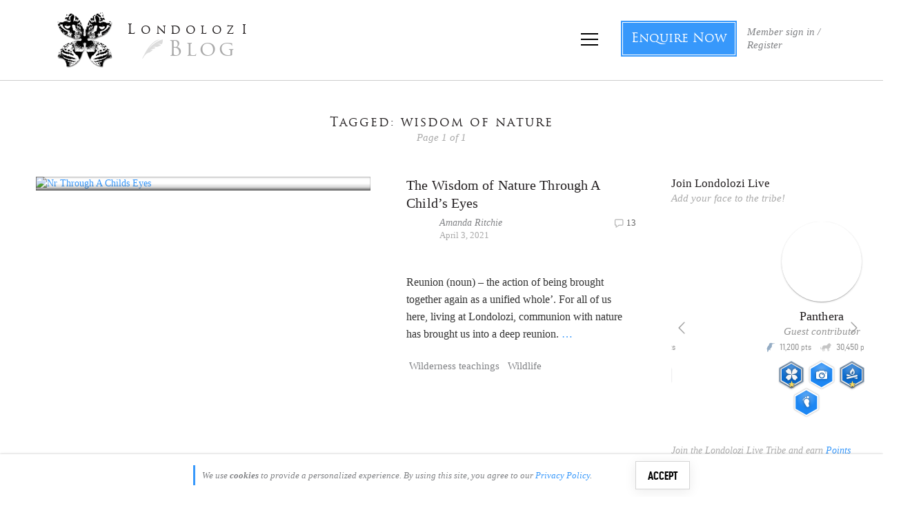

--- FILE ---
content_type: text/html; charset=UTF-8
request_url: https://blog.londolozi.com/tag/wisdom-of-nature/
body_size: 43369
content:
<!DOCTYPE html>
<html lang="en-US" style='height:100%'>

<head>
  <meta charset="UTF-8">
  <meta http-equiv="content-type" content="text/html; charset=UTF-8">
  <title>wisdom of nature Archives - Londolozi Blog</title>
  <meta id="meta-viewport" name="viewport" content="width=device-width, initial-scale=1, maximum-scale=1, minimum-scale=1.0, user-scalable=no">
  <!--[if lt IE 9]>
          <script src="//html5shim.googlecode.com/svn/trunk/html5.js"></script>
        <![endif]-->

  
	<!-- Facebook Pixel Code -->
	<script>
	!function(f,b,e,v,n,t,s)
	{if(f.fbq)return;n=f.fbq=function(){n.callMethod?
	n.callMethod.apply(n,arguments):n.queue.push(arguments)};
	if(!f._fbq)f._fbq=n;n.push=n;n.loaded=!0;n.version='2.0';
	n.queue=[];t=b.createElement(e);t.async=!0;
	t.src=v;s=b.getElementsByTagName(e)[0];
	s.parentNode.insertBefore(t,s)}(window, document,'script',
	'https://connect.facebook.net/en_US/fbevents.js');
	fbq('init', '218549442018644');
	fbq('track', 'PageView');
	</script>
	<noscript><img height='1' width='1' style='display:none'
	src='https://www.facebook.com/tr?id=218549442018644&ev=PageView&noscript=1'
	/></noscript>
	<!-- End Facebook Pixel Code -->
	
		<!-- Google Tag Manager -->
		<script>
		(function(w, d, s, l, i) {
			w[l] = w[l] || [];
			w[l].push({
				'gtm.start': new Date().getTime(),
				event: 'gtm.js'
			});
			var f = d.getElementsByTagName(s)[0],
			j = d.createElement(s),
			dl = l != 'dataLayer' ? '&l=' + l : '';
			j.async = true;
			j.src =
			'https://www.googletagmanager.com/gtm.js?id=' + i + dl;
			f.parentNode.insertBefore(j, f);
		})(window, document, 'script', 'dataLayer', 'GTM-5V7GNN');
		</script>
		<!-- End Google Tag Manager -->
		  	<script type="text/javascript">function theChampLoadEvent(e){var t=window.onload;if(typeof window.onload!="function"){window.onload=e}else{window.onload=function(){t();e()}}}</script>
		<script type="text/javascript">var theChampDefaultLang = 'en_US', theChampCloseIconPath = 'https://blog.londolozi.com/wp-content/plugins/super-socializer/images/close.png';</script>
		<script>var theChampSiteUrl = 'https://blog.londolozi.com', theChampVerified = 0, theChampEmailPopup = 0, heateorSsMoreSharePopupSearchText = 'Search';</script>
			<script>var theChampLoadingImgPath = 'https://blog.londolozi.com/wp-content/plugins/super-socializer/images/ajax_loader.gif'; var theChampAjaxUrl = 'https://blog.londolozi.com/wp-admin/admin-ajax.php'; var theChampRedirectionUrl = 'https://blog.londolozi.com/tag/wisdom-of-nature/'; var theChampRegRedirectionUrl = 'https://blog.londolozi.com/tag/wisdom-of-nature/'; </script>
				<script> var theChampFBKey = '308681132868293', theChampSameTabLogin = '0', theChampVerified = 0; var theChampAjaxUrl = 'https://blog.londolozi.com/wp-admin/admin-ajax.php'; var theChampPopupTitle = ''; var theChampEmailPopup = 0; var theChampEmailAjaxUrl = 'https://blog.londolozi.com/wp-admin/admin-ajax.php'; var theChampEmailPopupTitle = ''; var theChampEmailPopupErrorMsg = ''; var theChampEmailPopupUniqueId = ''; var theChampEmailPopupVerifyMessage = ''; var theChampSteamAuthUrl = ""; var theChampCurrentPageUrl = 'https%3A%2F%2Fblog.londolozi.com%2Ftag%2Fwisdom-of-nature%2F';  var heateorMSEnabled = 0, theChampTwitterAuthUrl = theChampSiteUrl + "?SuperSocializerAuth=Twitter&super_socializer_redirect_to=" + theChampCurrentPageUrl, theChampLineAuthUrl = theChampSiteUrl + "?SuperSocializerAuth=Line&super_socializer_redirect_to=" + theChampCurrentPageUrl, theChampLiveAuthUrl = theChampSiteUrl + "?SuperSocializerAuth=Live&super_socializer_redirect_to=" + theChampCurrentPageUrl, theChampFacebookAuthUrl = theChampSiteUrl + "?SuperSocializerAuth=Facebook&super_socializer_redirect_to=" + theChampCurrentPageUrl, theChampYahooAuthUrl = theChampSiteUrl + "?SuperSocializerAuth=Yahoo&super_socializer_redirect_to=" + theChampCurrentPageUrl, theChampGoogleAuthUrl = theChampSiteUrl + "?SuperSocializerAuth=Google&super_socializer_redirect_to=" + theChampCurrentPageUrl, theChampYoutubeAuthUrl = theChampSiteUrl + "?SuperSocializerAuth=Youtube&super_socializer_redirect_to=" + theChampCurrentPageUrl, theChampVkontakteAuthUrl = theChampSiteUrl + "?SuperSocializerAuth=Vkontakte&super_socializer_redirect_to=" + theChampCurrentPageUrl, theChampLinkedinAuthUrl = theChampSiteUrl + "?SuperSocializerAuth=Linkedin&super_socializer_redirect_to=" + theChampCurrentPageUrl, theChampInstagramAuthUrl = theChampSiteUrl + "?SuperSocializerAuth=Instagram&super_socializer_redirect_to=" + theChampCurrentPageUrl, theChampWordpressAuthUrl = theChampSiteUrl + "?SuperSocializerAuth=Wordpress&super_socializer_redirect_to=" + theChampCurrentPageUrl, theChampDribbbleAuthUrl = theChampSiteUrl + "?SuperSocializerAuth=Dribbble&super_socializer_redirect_to=" + theChampCurrentPageUrl, theChampGithubAuthUrl = theChampSiteUrl + "?SuperSocializerAuth=Github&super_socializer_redirect_to=" + theChampCurrentPageUrl, theChampSpotifyAuthUrl = theChampSiteUrl + "?SuperSocializerAuth=Spotify&super_socializer_redirect_to=" + theChampCurrentPageUrl, theChampKakaoAuthUrl = theChampSiteUrl + "?SuperSocializerAuth=Kakao&super_socializer_redirect_to=" + theChampCurrentPageUrl, theChampTwitchAuthUrl = theChampSiteUrl + "?SuperSocializerAuth=Twitch&super_socializer_redirect_to=" + theChampCurrentPageUrl, theChampRedditAuthUrl = theChampSiteUrl + "?SuperSocializerAuth=Reddit&super_socializer_redirect_to=" + theChampCurrentPageUrl, theChampDisqusAuthUrl = theChampSiteUrl + "?SuperSocializerAuth=Disqus&super_socializer_redirect_to=" + theChampCurrentPageUrl, theChampDropboxAuthUrl = theChampSiteUrl + "?SuperSocializerAuth=Dropbox&super_socializer_redirect_to=" + theChampCurrentPageUrl, theChampFoursquareAuthUrl = theChampSiteUrl + "?SuperSocializerAuth=Foursquare&super_socializer_redirect_to=" + theChampCurrentPageUrl, theChampAmazonAuthUrl = theChampSiteUrl + "?SuperSocializerAuth=Amazon&super_socializer_redirect_to=" + theChampCurrentPageUrl, theChampStackoverflowAuthUrl = theChampSiteUrl + "?SuperSocializerAuth=Stackoverflow&super_socializer_redirect_to=" + theChampCurrentPageUrl, theChampDiscordAuthUrl = theChampSiteUrl + "?SuperSocializerAuth=Discord&super_socializer_redirect_to=" + theChampCurrentPageUrl, theChampMailruAuthUrl = theChampSiteUrl + "?SuperSocializerAuth=Mailru&super_socializer_redirect_to=" + theChampCurrentPageUrl, theChampYandexAuthUrl = theChampSiteUrl + "?SuperSocializerAuth=Yandex&super_socializer_redirect_to=" + theChampCurrentPageUrl; theChampOdnoklassnikiAuthUrl = theChampSiteUrl + "?SuperSocializerAuth=Odnoklassniki&super_socializer_redirect_to=" + theChampCurrentPageUrl;</script>
			<style type="text/css">
						.the_champ_button_instagram span.the_champ_svg,a.the_champ_instagram span.the_champ_svg{background:radial-gradient(circle at 30% 107%,#fdf497 0,#fdf497 5%,#fd5949 45%,#d6249f 60%,#285aeb 90%)}
					.the_champ_horizontal_sharing .the_champ_svg,.heateor_ss_standard_follow_icons_container .the_champ_svg{
					color: #fff;
				border-width: 0px;
		border-style: solid;
		border-color: transparent;
	}
		.the_champ_horizontal_sharing .theChampTCBackground{
		color:#666;
	}
		.the_champ_horizontal_sharing span.the_champ_svg:hover,.heateor_ss_standard_follow_icons_container span.the_champ_svg:hover{
				border-color: transparent;
	}
		.the_champ_vertical_sharing span.the_champ_svg,.heateor_ss_floating_follow_icons_container span.the_champ_svg{
					color: #fff;
				border-width: 0px;
		border-style: solid;
		border-color: transparent;
	}
		.the_champ_vertical_sharing .theChampTCBackground{
		color:#666;
	}
		.the_champ_vertical_sharing span.the_champ_svg:hover,.heateor_ss_floating_follow_icons_container span.the_champ_svg:hover{
						border-color: transparent;
		}
	@media screen and (max-width:783px){.the_champ_vertical_sharing{display:none!important}}div.heateor_ss_mobile_footer{display:none;}@media screen and (max-width:783px){div.the_champ_bottom_sharing div.the_champ_sharing_ul .theChampTCBackground{width:100%!important;background-color:white}div.the_champ_bottom_sharing{width:100%!important;left:0!important;}div.the_champ_bottom_sharing a{width:12.5% !important;margin:0!important;padding:0!important;}div.the_champ_bottom_sharing .the_champ_svg{width:100%!important;}div.the_champ_bottom_sharing div.theChampTotalShareCount{font-size:.7em!important;line-height:28px!important}div.the_champ_bottom_sharing div.theChampTotalShareText{font-size:.5em!important;line-height:0px!important}div.heateor_ss_mobile_footer{display:block;height:40px;}.the_champ_bottom_sharing{padding:0!important;display:block!important;width: auto!important;bottom:-2px!important;top: auto!important;}.the_champ_bottom_sharing .the_champ_square_count{line-height: inherit;}.the_champ_bottom_sharing .theChampSharingArrow{display:none;}.the_champ_bottom_sharing .theChampTCBackground{margin-right: 1.1em !important}}</style>
	<meta name='robots' content='index, follow, max-image-preview:large, max-snippet:-1, max-video-preview:-1' />

	<!-- This site is optimized with the Yoast SEO plugin v26.6 - https://yoast.com/wordpress/plugins/seo/ -->
	<link rel="canonical" href="https://blog.londolozi.com/tag/wisdom-of-nature/" />
	<meta property="og:locale" content="en_US" />
	<meta property="og:type" content="article" />
	<meta property="og:title" content="wisdom of nature Archives - Londolozi Blog" />
	<meta property="og:url" content="https://blog.londolozi.com/tag/wisdom-of-nature/" />
	<meta property="og:site_name" content="Blog" />
	<meta name="twitter:card" content="summary_large_image" />
	<meta name="twitter:site" content="@londolozi" />
	<script type="application/ld+json" class="yoast-schema-graph">{"@context":"https://schema.org","@graph":[{"@type":"CollectionPage","@id":"https://blog.londolozi.com/tag/wisdom-of-nature/","url":"https://blog.londolozi.com/tag/wisdom-of-nature/","name":"wisdom of nature Archives - Londolozi Blog","isPartOf":{"@id":"https://blog.londolozi.com/#website"},"primaryImageOfPage":{"@id":"https://blog.londolozi.com/tag/wisdom-of-nature/#primaryimage"},"image":{"@id":"https://blog.londolozi.com/tag/wisdom-of-nature/#primaryimage"},"thumbnailUrl":"https://media.londolozi.com/wp-content/uploads/2021/03/31142347/nr-through-a-childs-eyes-scaled.jpg","breadcrumb":{"@id":"https://blog.londolozi.com/tag/wisdom-of-nature/#breadcrumb"},"inLanguage":"en-US"},{"@type":"ImageObject","inLanguage":"en-US","@id":"https://blog.londolozi.com/tag/wisdom-of-nature/#primaryimage","url":"https://media.londolozi.com/wp-content/uploads/2021/03/31142347/nr-through-a-childs-eyes-scaled.jpg","contentUrl":"https://media.londolozi.com/wp-content/uploads/2021/03/31142347/nr-through-a-childs-eyes-scaled.jpg","width":2560,"height":1646,"caption":"Nr Through A Childs Eyes"},{"@type":"BreadcrumbList","@id":"https://blog.londolozi.com/tag/wisdom-of-nature/#breadcrumb","itemListElement":[{"@type":"ListItem","position":1,"name":"Home","item":"https://blog.londolozi.com/"},{"@type":"ListItem","position":2,"name":"wisdom of nature"}]},{"@type":"WebSite","@id":"https://blog.londolozi.com/#website","url":"https://blog.londolozi.com/","name":"Blog","description":"Safari Stories from the African wilderness","potentialAction":[{"@type":"SearchAction","target":{"@type":"EntryPoint","urlTemplate":"https://blog.londolozi.com/?s={search_term_string}"},"query-input":{"@type":"PropertyValueSpecification","valueRequired":true,"valueName":"search_term_string"}}],"inLanguage":"en-US"}]}</script>
	<!-- / Yoast SEO plugin. -->


<link rel='dns-prefetch' href='//unpkg.com' />
<link rel='dns-prefetch' href='//ajax.googleapis.com' />
<link rel="alternate" type="application/rss+xml" title="Blog &raquo; wisdom of nature Tag Feed" href="https://blog.londolozi.com/tag/wisdom-of-nature/feed/" />
<style id='wp-img-auto-sizes-contain-inline-css' type='text/css'>
img:is([sizes=auto i],[sizes^="auto," i]){contain-intrinsic-size:3000px 1500px}
/*# sourceURL=wp-img-auto-sizes-contain-inline-css */
</style>
<link rel='stylesheet' id='bootstrap-css' href='https://blog.londolozi.com/wp-content/plugins/londolozi_online_membership_module/css/bootstrap.min.css?ver=1.1' type='text/css' media='all' />
<style id='wp-emoji-styles-inline-css' type='text/css'>

	img.wp-smiley, img.emoji {
		display: inline !important;
		border: none !important;
		box-shadow: none !important;
		height: 1em !important;
		width: 1em !important;
		margin: 0 0.07em !important;
		vertical-align: -0.1em !important;
		background: none !important;
		padding: 0 !important;
	}
/*# sourceURL=wp-emoji-styles-inline-css */
</style>
<style id='wp-block-library-inline-css' type='text/css'>
:root{--wp-block-synced-color:#7a00df;--wp-block-synced-color--rgb:122,0,223;--wp-bound-block-color:var(--wp-block-synced-color);--wp-editor-canvas-background:#ddd;--wp-admin-theme-color:#007cba;--wp-admin-theme-color--rgb:0,124,186;--wp-admin-theme-color-darker-10:#006ba1;--wp-admin-theme-color-darker-10--rgb:0,107,160.5;--wp-admin-theme-color-darker-20:#005a87;--wp-admin-theme-color-darker-20--rgb:0,90,135;--wp-admin-border-width-focus:2px}@media (min-resolution:192dpi){:root{--wp-admin-border-width-focus:1.5px}}.wp-element-button{cursor:pointer}:root .has-very-light-gray-background-color{background-color:#eee}:root .has-very-dark-gray-background-color{background-color:#313131}:root .has-very-light-gray-color{color:#eee}:root .has-very-dark-gray-color{color:#313131}:root .has-vivid-green-cyan-to-vivid-cyan-blue-gradient-background{background:linear-gradient(135deg,#00d084,#0693e3)}:root .has-purple-crush-gradient-background{background:linear-gradient(135deg,#34e2e4,#4721fb 50%,#ab1dfe)}:root .has-hazy-dawn-gradient-background{background:linear-gradient(135deg,#faaca8,#dad0ec)}:root .has-subdued-olive-gradient-background{background:linear-gradient(135deg,#fafae1,#67a671)}:root .has-atomic-cream-gradient-background{background:linear-gradient(135deg,#fdd79a,#004a59)}:root .has-nightshade-gradient-background{background:linear-gradient(135deg,#330968,#31cdcf)}:root .has-midnight-gradient-background{background:linear-gradient(135deg,#020381,#2874fc)}:root{--wp--preset--font-size--normal:16px;--wp--preset--font-size--huge:42px}.has-regular-font-size{font-size:1em}.has-larger-font-size{font-size:2.625em}.has-normal-font-size{font-size:var(--wp--preset--font-size--normal)}.has-huge-font-size{font-size:var(--wp--preset--font-size--huge)}.has-text-align-center{text-align:center}.has-text-align-left{text-align:left}.has-text-align-right{text-align:right}.has-fit-text{white-space:nowrap!important}#end-resizable-editor-section{display:none}.aligncenter{clear:both}.items-justified-left{justify-content:flex-start}.items-justified-center{justify-content:center}.items-justified-right{justify-content:flex-end}.items-justified-space-between{justify-content:space-between}.screen-reader-text{border:0;clip-path:inset(50%);height:1px;margin:-1px;overflow:hidden;padding:0;position:absolute;width:1px;word-wrap:normal!important}.screen-reader-text:focus{background-color:#ddd;clip-path:none;color:#444;display:block;font-size:1em;height:auto;left:5px;line-height:normal;padding:15px 23px 14px;text-decoration:none;top:5px;width:auto;z-index:100000}html :where(.has-border-color){border-style:solid}html :where([style*=border-top-color]){border-top-style:solid}html :where([style*=border-right-color]){border-right-style:solid}html :where([style*=border-bottom-color]){border-bottom-style:solid}html :where([style*=border-left-color]){border-left-style:solid}html :where([style*=border-width]){border-style:solid}html :where([style*=border-top-width]){border-top-style:solid}html :where([style*=border-right-width]){border-right-style:solid}html :where([style*=border-bottom-width]){border-bottom-style:solid}html :where([style*=border-left-width]){border-left-style:solid}html :where(img[class*=wp-image-]){height:auto;max-width:100%}:where(figure){margin:0 0 1em}html :where(.is-position-sticky){--wp-admin--admin-bar--position-offset:var(--wp-admin--admin-bar--height,0px)}@media screen and (max-width:600px){html :where(.is-position-sticky){--wp-admin--admin-bar--position-offset:0px}}

/*# sourceURL=wp-block-library-inline-css */
</style><style id='global-styles-inline-css' type='text/css'>
:root{--wp--preset--aspect-ratio--square: 1;--wp--preset--aspect-ratio--4-3: 4/3;--wp--preset--aspect-ratio--3-4: 3/4;--wp--preset--aspect-ratio--3-2: 3/2;--wp--preset--aspect-ratio--2-3: 2/3;--wp--preset--aspect-ratio--16-9: 16/9;--wp--preset--aspect-ratio--9-16: 9/16;--wp--preset--color--black: #000000;--wp--preset--color--cyan-bluish-gray: #abb8c3;--wp--preset--color--white: #ffffff;--wp--preset--color--pale-pink: #f78da7;--wp--preset--color--vivid-red: #cf2e2e;--wp--preset--color--luminous-vivid-orange: #ff6900;--wp--preset--color--luminous-vivid-amber: #fcb900;--wp--preset--color--light-green-cyan: #7bdcb5;--wp--preset--color--vivid-green-cyan: #00d084;--wp--preset--color--pale-cyan-blue: #8ed1fc;--wp--preset--color--vivid-cyan-blue: #0693e3;--wp--preset--color--vivid-purple: #9b51e0;--wp--preset--gradient--vivid-cyan-blue-to-vivid-purple: linear-gradient(135deg,rgb(6,147,227) 0%,rgb(155,81,224) 100%);--wp--preset--gradient--light-green-cyan-to-vivid-green-cyan: linear-gradient(135deg,rgb(122,220,180) 0%,rgb(0,208,130) 100%);--wp--preset--gradient--luminous-vivid-amber-to-luminous-vivid-orange: linear-gradient(135deg,rgb(252,185,0) 0%,rgb(255,105,0) 100%);--wp--preset--gradient--luminous-vivid-orange-to-vivid-red: linear-gradient(135deg,rgb(255,105,0) 0%,rgb(207,46,46) 100%);--wp--preset--gradient--very-light-gray-to-cyan-bluish-gray: linear-gradient(135deg,rgb(238,238,238) 0%,rgb(169,184,195) 100%);--wp--preset--gradient--cool-to-warm-spectrum: linear-gradient(135deg,rgb(74,234,220) 0%,rgb(151,120,209) 20%,rgb(207,42,186) 40%,rgb(238,44,130) 60%,rgb(251,105,98) 80%,rgb(254,248,76) 100%);--wp--preset--gradient--blush-light-purple: linear-gradient(135deg,rgb(255,206,236) 0%,rgb(152,150,240) 100%);--wp--preset--gradient--blush-bordeaux: linear-gradient(135deg,rgb(254,205,165) 0%,rgb(254,45,45) 50%,rgb(107,0,62) 100%);--wp--preset--gradient--luminous-dusk: linear-gradient(135deg,rgb(255,203,112) 0%,rgb(199,81,192) 50%,rgb(65,88,208) 100%);--wp--preset--gradient--pale-ocean: linear-gradient(135deg,rgb(255,245,203) 0%,rgb(182,227,212) 50%,rgb(51,167,181) 100%);--wp--preset--gradient--electric-grass: linear-gradient(135deg,rgb(202,248,128) 0%,rgb(113,206,126) 100%);--wp--preset--gradient--midnight: linear-gradient(135deg,rgb(2,3,129) 0%,rgb(40,116,252) 100%);--wp--preset--font-size--small: 13px;--wp--preset--font-size--medium: 20px;--wp--preset--font-size--large: 36px;--wp--preset--font-size--x-large: 42px;--wp--preset--spacing--20: 0.44rem;--wp--preset--spacing--30: 0.67rem;--wp--preset--spacing--40: 1rem;--wp--preset--spacing--50: 1.5rem;--wp--preset--spacing--60: 2.25rem;--wp--preset--spacing--70: 3.38rem;--wp--preset--spacing--80: 5.06rem;--wp--preset--shadow--natural: 6px 6px 9px rgba(0, 0, 0, 0.2);--wp--preset--shadow--deep: 12px 12px 50px rgba(0, 0, 0, 0.4);--wp--preset--shadow--sharp: 6px 6px 0px rgba(0, 0, 0, 0.2);--wp--preset--shadow--outlined: 6px 6px 0px -3px rgb(255, 255, 255), 6px 6px rgb(0, 0, 0);--wp--preset--shadow--crisp: 6px 6px 0px rgb(0, 0, 0);}:where(.is-layout-flex){gap: 0.5em;}:where(.is-layout-grid){gap: 0.5em;}body .is-layout-flex{display: flex;}.is-layout-flex{flex-wrap: wrap;align-items: center;}.is-layout-flex > :is(*, div){margin: 0;}body .is-layout-grid{display: grid;}.is-layout-grid > :is(*, div){margin: 0;}:where(.wp-block-columns.is-layout-flex){gap: 2em;}:where(.wp-block-columns.is-layout-grid){gap: 2em;}:where(.wp-block-post-template.is-layout-flex){gap: 1.25em;}:where(.wp-block-post-template.is-layout-grid){gap: 1.25em;}.has-black-color{color: var(--wp--preset--color--black) !important;}.has-cyan-bluish-gray-color{color: var(--wp--preset--color--cyan-bluish-gray) !important;}.has-white-color{color: var(--wp--preset--color--white) !important;}.has-pale-pink-color{color: var(--wp--preset--color--pale-pink) !important;}.has-vivid-red-color{color: var(--wp--preset--color--vivid-red) !important;}.has-luminous-vivid-orange-color{color: var(--wp--preset--color--luminous-vivid-orange) !important;}.has-luminous-vivid-amber-color{color: var(--wp--preset--color--luminous-vivid-amber) !important;}.has-light-green-cyan-color{color: var(--wp--preset--color--light-green-cyan) !important;}.has-vivid-green-cyan-color{color: var(--wp--preset--color--vivid-green-cyan) !important;}.has-pale-cyan-blue-color{color: var(--wp--preset--color--pale-cyan-blue) !important;}.has-vivid-cyan-blue-color{color: var(--wp--preset--color--vivid-cyan-blue) !important;}.has-vivid-purple-color{color: var(--wp--preset--color--vivid-purple) !important;}.has-black-background-color{background-color: var(--wp--preset--color--black) !important;}.has-cyan-bluish-gray-background-color{background-color: var(--wp--preset--color--cyan-bluish-gray) !important;}.has-white-background-color{background-color: var(--wp--preset--color--white) !important;}.has-pale-pink-background-color{background-color: var(--wp--preset--color--pale-pink) !important;}.has-vivid-red-background-color{background-color: var(--wp--preset--color--vivid-red) !important;}.has-luminous-vivid-orange-background-color{background-color: var(--wp--preset--color--luminous-vivid-orange) !important;}.has-luminous-vivid-amber-background-color{background-color: var(--wp--preset--color--luminous-vivid-amber) !important;}.has-light-green-cyan-background-color{background-color: var(--wp--preset--color--light-green-cyan) !important;}.has-vivid-green-cyan-background-color{background-color: var(--wp--preset--color--vivid-green-cyan) !important;}.has-pale-cyan-blue-background-color{background-color: var(--wp--preset--color--pale-cyan-blue) !important;}.has-vivid-cyan-blue-background-color{background-color: var(--wp--preset--color--vivid-cyan-blue) !important;}.has-vivid-purple-background-color{background-color: var(--wp--preset--color--vivid-purple) !important;}.has-black-border-color{border-color: var(--wp--preset--color--black) !important;}.has-cyan-bluish-gray-border-color{border-color: var(--wp--preset--color--cyan-bluish-gray) !important;}.has-white-border-color{border-color: var(--wp--preset--color--white) !important;}.has-pale-pink-border-color{border-color: var(--wp--preset--color--pale-pink) !important;}.has-vivid-red-border-color{border-color: var(--wp--preset--color--vivid-red) !important;}.has-luminous-vivid-orange-border-color{border-color: var(--wp--preset--color--luminous-vivid-orange) !important;}.has-luminous-vivid-amber-border-color{border-color: var(--wp--preset--color--luminous-vivid-amber) !important;}.has-light-green-cyan-border-color{border-color: var(--wp--preset--color--light-green-cyan) !important;}.has-vivid-green-cyan-border-color{border-color: var(--wp--preset--color--vivid-green-cyan) !important;}.has-pale-cyan-blue-border-color{border-color: var(--wp--preset--color--pale-cyan-blue) !important;}.has-vivid-cyan-blue-border-color{border-color: var(--wp--preset--color--vivid-cyan-blue) !important;}.has-vivid-purple-border-color{border-color: var(--wp--preset--color--vivid-purple) !important;}.has-vivid-cyan-blue-to-vivid-purple-gradient-background{background: var(--wp--preset--gradient--vivid-cyan-blue-to-vivid-purple) !important;}.has-light-green-cyan-to-vivid-green-cyan-gradient-background{background: var(--wp--preset--gradient--light-green-cyan-to-vivid-green-cyan) !important;}.has-luminous-vivid-amber-to-luminous-vivid-orange-gradient-background{background: var(--wp--preset--gradient--luminous-vivid-amber-to-luminous-vivid-orange) !important;}.has-luminous-vivid-orange-to-vivid-red-gradient-background{background: var(--wp--preset--gradient--luminous-vivid-orange-to-vivid-red) !important;}.has-very-light-gray-to-cyan-bluish-gray-gradient-background{background: var(--wp--preset--gradient--very-light-gray-to-cyan-bluish-gray) !important;}.has-cool-to-warm-spectrum-gradient-background{background: var(--wp--preset--gradient--cool-to-warm-spectrum) !important;}.has-blush-light-purple-gradient-background{background: var(--wp--preset--gradient--blush-light-purple) !important;}.has-blush-bordeaux-gradient-background{background: var(--wp--preset--gradient--blush-bordeaux) !important;}.has-luminous-dusk-gradient-background{background: var(--wp--preset--gradient--luminous-dusk) !important;}.has-pale-ocean-gradient-background{background: var(--wp--preset--gradient--pale-ocean) !important;}.has-electric-grass-gradient-background{background: var(--wp--preset--gradient--electric-grass) !important;}.has-midnight-gradient-background{background: var(--wp--preset--gradient--midnight) !important;}.has-small-font-size{font-size: var(--wp--preset--font-size--small) !important;}.has-medium-font-size{font-size: var(--wp--preset--font-size--medium) !important;}.has-large-font-size{font-size: var(--wp--preset--font-size--large) !important;}.has-x-large-font-size{font-size: var(--wp--preset--font-size--x-large) !important;}
/*# sourceURL=global-styles-inline-css */
</style>

<style id='classic-theme-styles-inline-css' type='text/css'>
/*! This file is auto-generated */
.wp-block-button__link{color:#fff;background-color:#32373c;border-radius:9999px;box-shadow:none;text-decoration:none;padding:calc(.667em + 2px) calc(1.333em + 2px);font-size:1.125em}.wp-block-file__button{background:#32373c;color:#fff;text-decoration:none}
/*# sourceURL=/wp-includes/css/classic-themes.min.css */
</style>
<link rel='stylesheet' id='auth0-widget-css' href='https://blog.londolozi.com/wp-content/plugins/auth0/assets/css/main.css?ver=4.6.2' type='text/css' media='all' />
<link rel='stylesheet' id='dashicons-css' href='https://blog.londolozi.com/wp-includes/css/dashicons.min.css?ver=6.9' type='text/css' media='all' />
<link rel='stylesheet' id='thickbox-css' href='https://blog.londolozi.com/wp-includes/js/thickbox/thickbox.css?ver=6.9' type='text/css' media='all' />
<link rel='stylesheet' id='the_champ_frontend_css-css' href='https://blog.londolozi.com/wp-content/plugins/super-socializer/css/front.css?ver=7.14.5' type='text/css' media='all' />
<link rel='stylesheet' id='slick-css' href='https://blog.londolozi.com/wp-content/themes/londolozi/includes/vendor/slick/slick.css?ver=6.9' type='text/css' media='all' />
<link rel='stylesheet' id='londolozi_fonts-css' href='https://blog.londolozi.com/wp-content/themes/londolozi/css/londolozi_fonts.css?ver=6.3.18' type='text/css' media='all' />
<link rel='stylesheet' id='style-css' href='https://blog.londolozi.com/wp-content/themes/londolozi/style.css?ver=6.3.18' type='text/css' media='all' />
<link rel='stylesheet' id='waves-css' href='https://blog.londolozi.com/wp-content/themes/londolozi/includes/vendor/waves/waves.css?ver=6.9' type='text/css' media='all' />
<link rel='stylesheet' id='featherlight-css' href='https://blog.londolozi.com/wp-content/themes/londolozi/includes/vendor/featherlight/featherlight.css?ver=6.9' type='text/css' media='all' />
<link rel='stylesheet' id='londolozi_responsive-css' href='https://blog.londolozi.com/wp-content/themes/londolozi/css/londolozi_responsive.css?ver=6.3.18' type='text/css' media='all' />
<link rel='stylesheet' id='londolozi_online_membership_css-css' href='https://blog.londolozi.com/wp-content/plugins/londolozi_online_membership_module/css/londolozi_online_membership.css?ver=6.3.18' type='text/css' media='all' />
<link rel='stylesheet' id='londolozi_online_membership_responsive_css-css' href='https://blog.londolozi.com/wp-content/plugins/londolozi_online_membership_module/css/londolozi_membership_responsive.css?ver=6.3.18' type='text/css' media='all' />
<link rel='stylesheet' id='londolozi_online_membership_auth0-css' href='https://blog.londolozi.com/wp-content/plugins/londolozi_online_membership_module/css/londolozi_auth0.css?ver=6.3.18' type='text/css' media='all' />
<link rel='stylesheet' id='londolozi_sharpspring_style-css' href='https://blog.londolozi.com/wp-content/plugins/londolozi_sharpspring/css/style.css?ver=6.3.18' type='text/css' media='all' />
<link rel='stylesheet' id='llweb3_style-css' href='https://blog.londolozi.com/wp-content/plugins/londolozi_web3/includes/../css/llweb3_style.css?ver=1.0.0' type='text/css' media='all' />
<link rel='stylesheet' id='llweb3_popper_style-css' href='https://blog.londolozi.com/wp-content/plugins/londolozi_web3/includes/../css/llweb_popper_style.css?ver=1.0.0' type='text/css' media='all' />
<link rel='stylesheet' id='llweb3_blog_style-css' href='https://blog.londolozi.com/wp-content/plugins/londolozi_web3/includes/../css/llweb3_blog_style.css?ver=1.0.0' type='text/css' media='all' />
<link rel='stylesheet' id='cf7cf-style-css' href='https://blog.londolozi.com/wp-content/plugins/cf7-conditional-fields/style.css?ver=2.6.7' type='text/css' media='all' />
<link rel='stylesheet' id='londolozi_leopard_cards_css-css' href='https://blog.londolozi.com/wp-content/plugins/londolozi_leopards_cards/css/londolozi_leopard_cards.css?ver=3.3' type='text/css' media='all' />
<link rel='stylesheet' id='londolozi_meditation_cards_css-css' href='https://blog.londolozi.com/wp-content/plugins/londolozi_meditation_cards/css/londolozi_meditation_cards.css?ver=3.3' type='text/css' media='all' />
<link rel='stylesheet' id='londolozi_social_style-css' href='https://blog.londolozi.com/wp-content/plugins/londolozi_social/css/londolozi_social_module.css?ver=6.3.18' type='text/css' media='all' />
<link rel='stylesheet' id='lfa_lightgallery_css-css' href='https://blog.londolozi.com/wp-content/plugins/londolozi_advanced_imagery/css/lfa_lightgallery.css?ver=6.3.18' type='text/css' media='all' />
<link rel='stylesheet' id='lfa_css-css' href='https://blog.londolozi.com/wp-content/plugins/londolozi_advanced_imagery/css/lfa.css?ver=6.3.18' type='text/css' media='all' />
<link rel='stylesheet' id='lfa_responsive_css-css' href='https://blog.londolozi.com/wp-content/plugins/londolozi_advanced_imagery/css/lfa_responsive.css?ver=6.3.18' type='text/css' media='all' />
<script type="text/javascript" src="https://blog.londolozi.com/wp-includes/js/jquery/jquery.min.js?ver=3.7.1" id="jquery-core-js"></script>
<script type="text/javascript" src="https://blog.londolozi.com/wp-includes/js/jquery/jquery-migrate.min.js?ver=3.4.1" id="jquery-migrate-js"></script>
<script type="text/javascript" id="login-with-ajax-js-extra">
/* <![CDATA[ */
var LWA = {"ajaxurl":"https://blog.londolozi.com/wp-admin/admin-ajax.php"};
//# sourceURL=login-with-ajax-js-extra
/* ]]> */
</script>
<script type="text/javascript" src="https://blog.londolozi.com/wp-content/plugins/londolozi_online_membership_module/js/login-with-ajax.source.js?ver=6.9" id="login-with-ajax-js"></script>
<script type="text/javascript" id="image-watermark-no-right-click-js-before">
/* <![CDATA[ */
var iwArgsNoRightClick = {"rightclick":"N","draganddrop":"N","devtools":"Y","enableToast":"Y","toastMessage":"This content is protected"};

//# sourceURL=image-watermark-no-right-click-js-before
/* ]]> */
</script>
<script type="text/javascript" src="https://blog.londolozi.com/wp-content/plugins/image-watermark/js/no-right-click.js?ver=2.0.2" id="image-watermark-no-right-click-js"></script>
<link rel="https://api.w.org/" href="https://blog.londolozi.com/wp-json/" /><link rel="alternate" title="JSON" type="application/json" href="https://blog.londolozi.com/wp-json/wp/v2/tags/7307" /><link rel="EditURI" type="application/rsd+xml" title="RSD" href="https://blog.londolozi.com/xmlrpc.php?rsd" />
<meta name="generator" content="WordPress 6.9" />
<script type='text/javascript'>
    var _ss = _ss || [];
    _ss.push(['_setDomain', 'https://koi-3QNFJS5T58.marketingautomation.services/net']);
    _ss.push(['_setAccount', 'KOI-42NLT98GIQ']);
    _ss.push(['_trackPageView']);
(function() {
    var ss = document.createElement('script');
    ss.type = 'text/javascript'; ss.async = true;
    ss.src = ('https:' == document.location.protocol ? 'https://' : 'http://') + 'koi-3QNFJS5T58.marketingautomation.services/client/ss.js?ver=2.2.1';
    var scr = document.getElementsByTagName('script')[0];
    scr.parentNode.insertBefore(ss, scr);
})();
</script>      <meta name="onesignal" content="wordpress-plugin"/>
            <script>

      window.OneSignalDeferred = window.OneSignalDeferred || [];

      OneSignalDeferred.push(function(OneSignal) {
        var oneSignal_options = {};
        window._oneSignalInitOptions = oneSignal_options;

        oneSignal_options['serviceWorkerParam'] = { scope: '/' };
oneSignal_options['serviceWorkerPath'] = 'OneSignalSDKWorker.js.php';

        OneSignal.Notifications.setDefaultUrl("https://blog.londolozi.com");

        oneSignal_options['wordpress'] = true;
oneSignal_options['appId'] = '2fab6ec7-ad16-44ee-beab-72419b6438cf';
oneSignal_options['allowLocalhostAsSecureOrigin'] = true;
oneSignal_options['welcomeNotification'] = { };
oneSignal_options['welcomeNotification']['title'] = "";
oneSignal_options['welcomeNotification']['message'] = "";
oneSignal_options['path'] = "https://blog.londolozi.com/wp-content/plugins/onesignal-free-web-push-notifications/sdk_files/";
oneSignal_options['safari_web_id'] = "web.onesignal.auto.2510e921-2066-4b3b-be25-8e0e09bd836c";
oneSignal_options['promptOptions'] = { };
oneSignal_options['promptOptions']['actionMessage'] = "Receive a notification every time we publish a new story. You can unsubscribe at any time.";
oneSignal_options['promptOptions']['acceptButtonText'] = "YES PLEASE";
oneSignal_options['promptOptions']['cancelButtonText'] = "No Thanks";
oneSignal_options['notifyButton'] = { };
oneSignal_options['notifyButton']['enable'] = true;
oneSignal_options['notifyButton']['position'] = 'bottom-right';
oneSignal_options['notifyButton']['theme'] = 'inverse';
oneSignal_options['notifyButton']['size'] = 'medium';
oneSignal_options['notifyButton']['displayPredicate'] = function() {
              return !OneSignal.User.PushSubscription.optedIn;
            };
oneSignal_options['notifyButton']['showCredit'] = false;
oneSignal_options['notifyButton']['colors'] = {};
oneSignal_options['notifyButton']['colors']['circle.background'] = '#5396f4';
oneSignal_options['notifyButton']['colors']['circle.foreground'] = '#ffffff';
              OneSignal.init(window._oneSignalInitOptions);
              OneSignal.Slidedown.promptPush()      });

      function documentInitOneSignal() {
        var oneSignal_elements = document.getElementsByClassName("OneSignal-prompt");

        var oneSignalLinkClickHandler = function(event) { OneSignal.Notifications.requestPermission(); event.preventDefault(); };        for(var i = 0; i < oneSignal_elements.length; i++)
          oneSignal_elements[i].addEventListener('click', oneSignalLinkClickHandler, false);
      }

      if (document.readyState === 'complete') {
           documentInitOneSignal();
      }
      else {
           window.addEventListener("load", function(event){
               documentInitOneSignal();
          });
      }
    </script>

  <link rel="apple-touch-icon" sizes="120x120" href="/apple-touch-icon.png">
  <link rel="icon" type="image/png" href="/favicon-32x32.png" sizes="32x32">
  <link rel="icon" type="image/png" href="/favicon-16x16.png" sizes="16x16">
  <link rel="manifest" href="/manifest.json">
  <link rel="mask-icon" href="/safari-pinned-tab.svg" color="#3798FB">
  <meta name="theme-color" content="#ffffff">
<link rel='stylesheet' id='wordpoints-top-users-in-period-table-css' href='https://blog.londolozi.com/wp-content/wordpoints-extensions/top-users-in-period/assets/css/table.min.css?ver=1.0.2' type='text/css' media='all' />
</head>

<body class="archive tag tag-wisdom-of-nature tag-7307 wp-theme-londolozi not-mobile blog-1 main-site parent-theme logged-out" style='height:100%;'  data-permalink="https://blog.londolozi.com/2021/04/03/the-wisdom-of-nature-through-a-childs-eyes/" data-title="The Wisdom of Nature Through A Child&#8217;s Eyes" data-postid="125896" data-getshares="true">

  <script>console.log = function() {}</script>
<script src="https://apis.google.com/js/platform.js?onload=onLoadCallback" async defer>
  {parsetags: 'explicit'}
</script>

<script>
	
	function onLoadCallback(){
		//add body class when google initialised
		
		var body = document.body;
		body.className += " google-ready";
		jQuery('body').trigger('google:init');
	}
</script>	

<script>
    function theChampInitiateFB() {
	FB.init({
		appId: theChampFBKey,
		channelUrl: "//" + theChampSiteUrl + "/channel.html",
		status: !0,
		cookie: !0,
		xfbml: !0,
		version: "v3.2"
	});
}
(window.fbAsyncInit = function() {
	theChampInitiateFB(),
		theChampFbIosLogin && theChampAuthUserFB(),
		"function" == typeof theChampDisplayLoginIcon &&
			theChampDisplayLoginIcon(document, [
				"theChampFacebookButton",
				"theChampFacebookLogin"
			]),
		(("undefined" != typeof theChampCommentNotification &&
			1 == theChampCommentNotification) ||
			("undefined" != typeof theChampHeateorFcmRecentComments &&
				1 == theChampHeateorFcmRecentComments)) &&
			FB.Event.subscribe("comment.create", function(e) {
				void 0 !== e.commentID &&
					e.commentID &&
					("undefined" != typeof theChampCommentNotification &&
						1 == theChampCommentNotification &&
						jQuery.ajax({
							type: "POST",
							dataType: "json",
							url: theChampSiteUrl + "/index.php",
							data: { action: "the_champ_moderate_fb_comments", data: e },
							success: function(e, t, n) {}
						}),
					"undefined" != typeof theChampHeateorFcmRecentComments &&
						1 == theChampHeateorFcmRecentComments &&
						jQuery.ajax({
							type: "POST",
							dataType: "json",
							url: theChampSiteUrl + "/index.php",
							data: { action: "heateor_fcm_save_fb_comment", data: e },
							success: function(e, t, n) {}
						}));
			}),
		"undefined" != typeof theChampFbLikeMycred &&
			theChampFbLikeMycred &&
			(FB.Event.subscribe("edge.create", function(e) {
				heateorSsmiMycredPoints("Facebook_like_recommend", "", e || "");
			}),
			FB.Event.subscribe("edge.remove", function(e) {
				heateorSsmiMycredPoints(
					"Facebook_like_recommend",
					"",
					e || "",
					"Minus point(s) for undoing Facebook like-recommend"
				);
			})),
		"undefined" != typeof theChampSsga &&
			theChampSsga &&
			(FB.Event.subscribe("edge.create", function(e) {
				heateorSsgaSocialPluginsTracking("Facebook", "Like", e || "");
			}),
			FB.Event.subscribe("edge.remove", function(e) {
				heateorSsgaSocialPluginsTracking("Facebook", "Unlike", e || "");
            }));
            
             //londolozi trigger facebookr ready edit
             console.log('facebook initialised');
            //add ready body class
            jQuery('body').addClass('facebook-ready');
}),
	(function(e) {
		var t,
			n = "facebook-jssdk",
			o = e.getElementsByTagName("script")[0];
		e.getElementById(n) ||
			(((t = e.createElement("script")).id = n),
			(t.async = !0),
			(t.src = "//connect.facebook.net/" + theChampFBLang + "/sdk.js"),
			o.parentNode.insertBefore(t, o));
    })(document);
    
    function theChampInitiateFB() {
        FB.init({
            appId: theChampFBKey,
            channelUrl: "//" + theChampSiteUrl + "/channel.html",
            status: !0,
            cookie: !0,
            xfbml: !0,
            version: "v2.11"
        })
    }
    window.fbAsyncInit = function() {
            theChampInitiateFB(), theChampFbIosLogin && theChampAuthUserFB(), "function" == typeof theChampDisplayLoginIcon && theChampDisplayLoginIcon(document, ["theChampFacebookButton", "theChampFacebookLogin"]), ("undefined" != typeof theChampCommentNotification && 1 == theChampCommentNotification || "undefined" != typeof theChampHeateorFcmRecentComments && 1 == theChampHeateorFcmRecentComments) && FB.Event.subscribe("comment.create", function(e) {
                void 0 !== e.commentID && e.commentID && ("undefined" != typeof theChampCommentNotification && 1 == theChampCommentNotification && jQuery.ajax({
                    type: "POST",
                    dataType: "json",
                    url: theChampSiteUrl + "/index.php",
                    data: {
                        action: "the_champ_moderate_fb_comments",
                        data: e
                    },
                    success: function(e, t, n) {}
                }), "undefined" != typeof theChampHeateorFcmRecentComments && 1 == theChampHeateorFcmRecentComments && jQuery.ajax({
                    type: "POST",
                    dataType: "json",
                    url: theChampSiteUrl + "/index.php",
                    data: {
                        action: "heateor_fcm_save_fb_comment",
                        data: e
                    },
                    success: function(e, t, n) {}
                }))
            }), "undefined" != typeof theChampFbLikeMycred && theChampFbLikeMycred && (FB.Event.subscribe("edge.create", function(e) {
                heateorSsmiMycredPoints("Facebook_like_recommend", "", e || "")
            }), FB.Event.subscribe("edge.remove", function(e) {
                heateorSsmiMycredPoints("Facebook_like_recommend", "", e || "", "Minus point(s) for undoing Facebook like-recommend")
            })), "undefined" != typeof theChampSsga && theChampSsga && (FB.Event.subscribe("edge.create", function(e) {
                heateorSsgaSocialPluginsTracking("Facebook", "Like", e || "")
            }), FB.Event.subscribe("edge.remove", function(e) {
                heateorSsgaSocialPluginsTracking("Facebook", "Unlike", e || "")
            }))

            //londolozi trigger facebookr ready edit
            console.log('facebook initialised');
            //add ready body class
            jQuery('body').addClass('facebook-ready');
        },
        function(e) {
            var t, n = "facebook-jssdk",
                o = e.getElementsByTagName("script")[0];
            e.getElementById(n) || ((t = e.createElement("script")).id = n, t.async = !0, t.src = "//connect.facebook.net/" + theChampFBLang + "/sdk.js", o.parentNode.insertBefore(t, o))
        }(document);
</script>


<script>window.twttr = (function(d, s, id) {
  var js, fjs = d.getElementsByTagName(s)[0],
    t = window.twttr || {};
  if (d.getElementById(id)) return t;
  js = d.createElement(s);
  js.id = id;
  js.src = "https://platform.twitter.com/widgets.js";
  fjs.parentNode.insertBefore(js, fjs);

  t._e = [];
  t.ready = function(f) {
    t._e.push(f);
  };

  return t;
}(document, "script", "twitter-wjs"));</script>


	<!-- Google Tag Manager (noscript) -->
	<noscript><iframe src="https://www.googletagmanager.com/ns.html?id=GTM-5V7GNN"
	height="0" width="0" style="display:none;visibility:hidden"></iframe></noscript>
	<!-- End Google Tag Manager (noscript) -->
	
  <img src="https://blog.londolozi.com/wp-content/themes/londolozi/img/loading.gif" style="display:none">

  <div class="header-section">
    <div class="top-bar">

      <section class="header">
        <div class="container container-large">
          <div class="row">
            <div class='col-xs-12'>

              
<div class="logo">
  <a href="https://blog.londolozi.com">
    <img src="https://blog.londolozi.com/wp-content/themes/londolozi/img/londolozi-logo-img-small.gif" alt="Logo" class="img-responsive">
    <div class='logo-text'>
      <h1 class='site-title'>
        <span class='logo-l outside-letters'>L</span>
        <span class='inside-letters'>ondoloz</span>
        <span class='logo-i outside-letters'>I</span>
      </h1>

      <a class='site-link'
        href='https://blog.londolozi.com'
        title="Londolozi Blog"
        >
        <i class='logo-icon icon-'
          data-appname="blog"></i>
        <h2 class='site-subtitle'>
          Blog        </h2>
      </a>
    </div>
  </a>
</div>

              <div class="pull-right top-bar-right">

                

	<div class='profile-button profile-button-logged-out'>

		<a class="
			btn-default
			btn-header-login
			toggle-profile-dropdown"
      ng-click='toggleProfile()'
      >
			Member sign in /
			<br><span>Register</span>
		</a>
	</div>


                <ul class="nav navbar-nav navbar-right enquire-now-nav">
                  <li class="enquiry">
                    <a href="https://www.londolozi.com/#booking" target="_blank" class="btn-main enquiry btn-large"><i class='fa fa-envelope enquire-icon'></i><span class='enquire-text'>Enquire Now</span></a>
                    <div class="arrow"></div>
                  </li>
                </ul>

                <div id="menu-button">
                  <a class='menu-icon'>
                    <i></i>
                  </a>
                </div>

                <div class="top-search">
                  <a class='search-button icon-search-find'>
	
</a>
<form role="search" method="get" class="form-inline search-form" action="https://blog.londolozi.com/">
    <div class="form-group">

        <input type="search" class="search-field form-control" placeholder="Search" value="" name="s" title="Search for:" />
        <input type="submit" class="search-submit btn btn-default" value="Search" />
    </div>
</form>
                </div>

                
              </div>

            </div>
          </div>
        </div>

      </section>

      
	<div class='profile-dropdown dropdown-logged-out side-nav-height layout-column flex  membership'>

		<div class='profile-dropdown-close close-button toggle-profile-dropdown'>I</div>

		<div class="lwa lwa-divs-only profile-slides flex">

			<!-- LOGIN -->
			<!-- LOGIN -->
<div class='profile-slide login-slide'>
  <div class="lwa-loading"></div>

  <div class='profile-top profile-pane flex layout-column'>

    <div class='profile-dropdown-logo login-standalone flex-initial layout-row layout-align-center'>
      <img src="https://blog.londolozi.com/wp-content/plugins/londolozi_online_membership_module/img/londolozi-logo-img-small.gif" alt="Londolozi Logo" class="img-responsive">
    </div>

    <div class='profile-header profile-dropdown-section clearfix flex-initial'>
      <h4 class='menu-title'>
        Join Londolozi Live
      </h4>
      <p class='login-help'>
        <span>Sign in or sign up to Londolozi Live to connect with other voices of the wild.</span> <a class='learn_more go-to-slide' data-slide='3'>Learn more
						</a>      </p>
    </div>

    <div id="form-signin-wrapper" class="auth0-login">
	<div class="form-signin">
		<div id="auth0-login-form"></div>
			</div>
</div>

<style type="text/css">
	</style>

    <div class='flex-spacer flex'></div>
    <div class='profile-dropdown-terms profile-dropdown-section clearfix flex-initial terms-summary'>
	<p class='login-help terms'>
		We’ll never post to Facebook or Google without your permission. Read more in our <a href='https://blog.londolozi.com/privacy-policy'>Privacy Policy</a> and <a href='https://blog.londolozi.com/terms-of-service'>Terms of Services</a>.
	</p>
</div>

<div class='profile-dropdown-terms profile-dropdown-section clearfix flex-initial terms-summary'>
	<p class='login-help terms'>
		Struggling to log in? Read our <a href='https://blog.londolozi.com/site-login'>help guide</a>.
	</p>
</div>  </div>
</div>

			<!-- REGISTER -->
			
			<!-- LOST PASSWORD -->
			
			<!-- FEATURES -->
			<!-- FEATURES -->
		<div class='profile-slide features-slide slick-slide'>

			<div class="features-wrap layout-column">

				<div class='profile-top profile-pane flex layout-column'>

					<div class='profile-header profile-dropdown-section clearfix flex-initial'>
						<h4 class='menu-title has-sub'>
							Londolozi Live
						</h4>
						<h5 class='user-sub'>
							Membership overview						</h5>
						<p class='login-help'>
							We invite you to sign up for a Londolozi Live account and join our growing digital family united by our respect for nature and love of the wild.  Membership is free and grants access to the Londolozi community, numerous innovative services and benefits across our digital ecosystem:						</p>
					</div>

					<div class='profile-features profile-dropdown-section clearfix flex-initial'>
													<div class='ll_feature'>
								<div class='feature_title'>
									Quick sign in/sign up								</div>
								<div class='feature_text'>
									<p>
										Tired of new passwords? Link your social media account of choice for instant, secure access to Londolozi Live.									</p>
								</div>
																	<div class='feature_img'>
										<a href="https://media.londolozi.com/wp-content/uploads/2017/07/10131831/3.png" data-featherlight="image" class='img-overlay'>
											<img src="https://media.londolozi.com/wp-content/uploads/2017/07/10131831/3.png">
										</a>
									</div>
															</div>
													<div class='ll_feature'>
								<div class='feature_title'>
									Who are you?								</div>
								<div class='feature_text'>
									<p>
										Tell the community something about yourself and tweak your Londolozi profile.  More of a secretive animal?  Keep your profile private.									</p>
								</div>
																	<div class='feature_img'>
										<a href="https://media.londolozi.com/wp-content/uploads/2017/07/10131832/2.png" data-featherlight="image" class='img-overlay'>
											<img src="https://media.londolozi.com/wp-content/uploads/2017/07/10131832/2.png">
										</a>
									</div>
															</div>
													<div class='ll_feature'>
								<div class='feature_title'>
									Track your activity								</div>
								<div class='feature_text'>
									<p>
										Earn badges for your profile as you interact with Londolozi and the community as you comment, share and explore our online ecosystem.  All your activity with Londolozi is now connected.									</p>
								</div>
																	<div class='feature_img'>
										<a href="https://media.londolozi.com/wp-content/uploads/2017/07/10131828/6.png" data-featherlight="image" class='img-overlay'>
											<img src="https://media.londolozi.com/wp-content/uploads/2017/07/10131828/6.png">
										</a>
									</div>
															</div>
													<div class='ll_feature'>
								<div class='feature_title'>
									Increase your ranking								</div>
								<div class='feature_text'>
									<p>
										Earn prowess and rank up as you interact with Londolozi Live and earn a spot on the monthly points leaderboard.									</p>
								</div>
																	<div class='feature_img'>
										<a href="https://media.londolozi.com/wp-content/uploads/2017/07/10131824/7.png" data-featherlight="image" class='img-overlay'>
											<img src="https://media.londolozi.com/wp-content/uploads/2017/07/10131824/7.png">
										</a>
									</div>
															</div>
													<div class='ll_feature'>
								<div class='feature_title'>
									Discuss stories								</div>
								<div class='feature_text'>
									<p>
										Chat with other Londolozi Live Explorers and with your favourite Contributors from the Londolozi team about their photos and stories from the wild.									</p>
								</div>
																	<div class='feature_img'>
										<a href="https://media.londolozi.com/wp-content/uploads/2017/07/10131835/1.png" data-featherlight="image" class='img-overlay'>
											<img src="https://media.londolozi.com/wp-content/uploads/2017/07/10131835/1.png">
										</a>
									</div>
															</div>
													<div class='ll_feature'>
								<div class='feature_title'>
									Curate your own gallery								</div>
								<div class='feature_text'>
									<p>
										Add your favorite photographs from around Londolozi Live to your very own Favorites gallery, using the ♡ button, for others to enjoy.									</p>
								</div>
																	<div class='feature_img'>
										<a href="https://media.londolozi.com/wp-content/uploads/2018/07/13064948/londolozi-fine-art-site-feature-1.jpg" data-featherlight="image" class='img-overlay'>
											<img src="https://media.londolozi.com/wp-content/uploads/2018/07/13064948/londolozi-fine-art-site-feature-1.jpg">
										</a>
									</div>
															</div>
													<div class='ll_feature'>
								<div class='feature_title'>
									Purchase full res photos								</div>
								<div class='feature_text'>
									<p>
										Buy your favorite photos in full resolution, easily and securely, for download at any time from your Profile Page.									</p>
								</div>
																	<div class='feature_img'>
										<a href="https://media.londolozi.com/wp-content/uploads/2018/07/13064959/londolozi-fine-art-site-feature-2.jpg" data-featherlight="image" class='img-overlay'>
											<img src="https://media.londolozi.com/wp-content/uploads/2018/07/13064959/londolozi-fine-art-site-feature-2.jpg">
										</a>
									</div>
															</div>
													<div class='ll_feature'>
								<div class='feature_title'>
									Home of leopards								</div>
								<div class='feature_text'>
									<p>
										Tell us which of the Leopards of Londolozi you've encountered during your visit! Their cards will move to your profile page collection.									</p>
								</div>
																	<div class='feature_img'>
										<a href="https://media.londolozi.com/wp-content/uploads/2017/07/10131826/5.png" data-featherlight="image" class='img-overlay'>
											<img src="https://media.londolozi.com/wp-content/uploads/2017/07/10131826/5.png">
										</a>
									</div>
															</div>
													<div class='ll_feature'>
								<div class='feature_title'>
									Rent gear								</div>
								<div class='feature_text'>
									<p>
										Need a camera for your stay?  Book it online and hassle free.  Travel to Londolozi light and easy.									</p>
								</div>
																	<div class='feature_img'>
										<a href="https://media.londolozi.com/wp-content/uploads/2017/07/10131829/4.png" data-featherlight="image" class='img-overlay'>
											<img src="https://media.londolozi.com/wp-content/uploads/2017/07/10131829/4.png">
										</a>
									</div>
															</div>
											</div>

					<div class='flex-spacer flex'></div>
					<div class='profile-dropdown-terms profile-dropdown-section clearfix flex-initial terms-summary'>
	<p class='login-help terms'>
		We’ll never post to Facebook or Google without your permission. Read more in our <a href='https://blog.londolozi.com/privacy-policy'>Privacy Policy</a> and <a href='https://blog.londolozi.com/terms-of-service'>Terms of Services</a>.
	</p>
</div>

<div class='profile-dropdown-terms profile-dropdown-section clearfix flex-initial terms-summary'>
	<p class='login-help terms'>
		Struggling to log in? Read our <a href='https://blog.londolozi.com/site-login'>help guide</a>.
	</p>
</div>
				</div>

				<div class='profile-dropdown-bottom flex-initial'>
					<a data-slide='0' class="icon-left go-to-slide btn-read-more btn-read-more--left-caret  go-to-slide">
						Back
					</a>
					<a data-slide='0' class="go-to-slide btn btn-din btn-din--sm ml-auto">
						Login / Sign up
					</a>
				</div>
			</div>
		</div>


		</div>
	</div>

      <nav id='side-nav'>
  <div class=''>

    <div class="top-search side-search side-nav-section clearfix"  >
      <a class='search-button icon-search-find'>
	
</a>
<form role="search" method="get" class="form-inline search-form" action="https://blog.londolozi.com/">
    <div class="form-group">

        <input type="search" class="search-field form-control" placeholder="Search" value="" name="s" title="Search for:" />
        <input type="submit" class="search-submit btn btn-default" value="Search" />
    </div>
</form>
    </div>

    <div class='main-side-menu-wrap side-nav-section clearfix'>
      <a href='https://blog.londolozi.com' class='menu-title-a' title="Back to Blog">
        <h4 class='menu-section-title'>
          Blog        </h4>
      </a>
      <ul id="menu-side-menu" class="nav nav-stacked"><li id="menu-item-42508" class="menu-item menu-item-type-post_type menu-item-object-page menu-item-42508"><a href="https://blog.londolozi.com/about/">About Us</a></li>
<li id="menu-item-100616" class="menu-item menu-item-type-post_type menu-item-object-page menu-item-100616"><a href="https://blog.londolozi.com/membership-information/">Membership</a></li>
<li id="menu-item-58537" class="menu-item menu-item-type-post_type menu-item-object-page menu-item-58537"><a href="https://blog.londolozi.com/leaderboards/">Leaderboards</a></li>
<li id="menu-item-100617" class="menu-item menu-item-type-post_type menu-item-object-page menu-item-100617"><a href="https://blog.londolozi.com/leopard-cards/">Leopard Cards</a></li>
<li id="menu-item-75084" class="menu-item menu-item-type-custom menu-item-object-custom menu-item-75084"><a href="/post-archive/">Story Archives</a></li>
</ul>    </div>
    
	<div class="com-menu-wrap clearfix side-nav-section menu-static">
		<a href="https://londolozi.com" class="menu-title-a" target="_blank" title="Visit Londolozi.com">
			<h4 class="menu-section-title">
				Londolozi.com
			</h4>
		</a>
		<ul id="com-menu" class="nav nav-stacked">
			<li class="">
				<a class="com-menu-item menu-item" href="https://www.londolozi.com/en/accommodation/" title="Our Camps" data-urlname="our camps">
					Our Camps
				</a>
			</li>
			<li class="">
				<a class="com-menu-item menu-item" href="https://www.londolozi.com/en/tours/" title="Tours" data-urlname="tours">
					Tours
				</a>
			</li>
			<li class="">
				<a class="com-menu-item menu-item" href="https://www.londolozi.com/en/safari/" title="Experience" data-urlname="experience">
					Experience
				</a>
			</li>
		</ul>
	</div>


	<div class="apps-menu-wrap side-nav-section menu-static">
		<h4 class="menu-section-title">
		  Londolozi Live
		  <span title="" class="help-but open-modal leopards-icon-font hastip" data-modal="membership-overview">q</span>
		</h4>
		<a class="apps-menu-item icon-shape-complex	waves-effect" href="https://blog.londolozi.com" title="Blog" data-appname="blog">
			<i class="apps-icon"></i>
			<span>Blog</span>
		</a>
		<a class="apps-menu-item icon-shape-complex waves-effect" href="https://store.londolozi.com" title="Fine Art" data-appname="fine art">
			<i class="apps-icon"></i>
			<span>Fine Art</span>
		</a>
		<a class="apps-menu-item icon-shape-complex waves-effect " href="https://photography.londolozi.com" title="Photography" data-appname="photography">
			<i class="apps-icon"></i>
			<span>
				Photography
			</span>
		</a>
			<a class="apps-menu-item icon-shape-complex waves-effect" href="https://leopards.londolozi.com" title="Leopards" data-appname="leopards">
			<i class="apps-icon"></i>
			<span>Leopards</span>
		</a>
	</div>



    <div class='bottom-bar-left bottom-bar pull left'>
      <a class='button-icon icon-up-open-big hastip waves-effect'  href="#top" title="Scroll to top">
      </a>
      <a class='button-icon icon-home hastip waves-effect' href="https://blog.londolozi.com/" title="Londolozi Blog">
      </a>
      <a class='dashboard-a support-a btn btn-default waves-effect waves-block hastip'
				href='https://www.londolozi.com/#booking'
				title='Enquire Now'
				>
				<i class='leopards-icon icon-help-circled'></i>
			</a>      <a href="https://www.londolozi.com" class='footer-text-link com-link waves-effect' target="_blank">
        Londolozi.com
      </a>

      
	<div class='pull-right dash-but-wrap'>
	
		<a class='dashboard-logged-out sign-in-but btn btn-default waves-effect waves-block hastip toggle-profile-dropdown'
			title="Sign in"
			ng-click='toggleProfile()'
			>
			Sign in
		</a>

			</div>
      <li class="enquiry">
        <a href="https://www.londolozi.com/#booking" target="_blank" class="btn-main enquiry btn-large"><i class='icon-mail'></i><span class='enquire-text'>Enquire Now</span></a>
      </li>
    </div>

  </div>

</nav>
    </div> <!-- pbe end top bar section -->

    <!-- pbe homepage slider -->
    
  </div> <!-- end top section -->

  <!-- Wrap all page content here -->
  <div id="wrap">
    
<section class="blog-posts index-section archive-section">
	<div class="container container-large container-index">
		<div class="row">
			<div class='col-xs-12'>
		      <h1 class='section-title'>
		        Tagged: wisdom of nature		      </h1>
		      <h5 class='subtitle'>
		        Page 1 of 1		      </h5>
	    	</div>
    	</div><!-- end row -->

		<div class='row pagination pagination-top'>
			<div class='col-xs-12'>
				<div class="nav-previous pull-left">
									</div>
				<div class='nav-center'>
									</div>
				<div class="nav-next pull-right">
									</div>
			</div>
		</div>
		
		<div class='row'>

			
			<div class='col-md-12 col-lg-9 posts-primary'>
	       		<div class='posts-wrap'>
	       			
<article id="post-125896" class="featured-medium-post post-archive post-125896 post type-post status-publish format-standard has-post-thumbnail hentry category-wilderness-teachings category-wildlife-diary tag-africa tag-african-safari tag-children tag-children-on-safari tag-family tag-family-safari tag-flowers tag-londolozi tag-nature tag-nature-reunion tag-safari tag-wild-flowers tag-wisdom-of-nature">
	<div class='row content-row'>

		<div class="col-sm-7 img-col">
			<a class='featured-img img-responsive' href='https://blog.londolozi.com/2021/04/03/the-wisdom-of-nature-through-a-childs-eyes/' rel='bookmark'>
				<img width="700" height="446" src="https://media.londolozi.com/wp-content/uploads/2021/03/31142347/nr-through-a-childs-eyes-700x446.jpg" class="attachment-featured-medium size-featured-medium wp-post-image" alt="Nr Through A Childs Eyes" decoding="async" fetchpriority="high" />			</a>
		</div>

		<div class="col-sm-5 content-col">
			<div class='post-details '>
				<div class='details-wrap'>
					<h1 class='author-title'>
						<a href='https://blog.londolozi.com/2021/04/03/the-wisdom-of-nature-through-a-childs-eyes/' rel='bookmark'>
							The Wisdom of Nature Through A Child&#8217;s Eyes						</a>
					</h1>
					<div class='meta-info layout-row'>
						
		<div class='post-details-avatar'>
			<a class='comment-avatar-link avatar-but' href='https://blog.londolozi.com/profile/amanda/'>
				<div class="avatar-wrap wrap-avatar-author_image avatar-user"><img alt="" src="https://media.londolozi.com/wp-content/uploads/2017/07/10131820/Mands-Ritchie-Profile-Square-180x180.jpg" class="avatar-author_image avatar-user avatar avatar-36 " height="36" width="36" style="height:36px;width:36px" /></div>
			</a>
		</div>
							<h5 class='author-subtitle layout-column flex'>

							<span class="author">

								<a href="https://blog.londolozi.com/profile/amanda/"
	  rel="author"
	  >Amanda Ritchie</a>
							</span>
							<span class="date">April 3, 2021</span>
							<span class='comments-no'>

																<a href="https://blog.londolozi.com/2021/04/03/the-wisdom-of-nature-through-a-childs-eyes/#comments" class='hastip' title="View comments">
									<span>13</span>
									<i class='icon-bubble'></i>
								</a>
							</span>
						</h5>
					</div>
					<p class='bio'>
						<p>Reunion (noun) – the action of being brought together again as a unified whole’. For all of us here, living at Londolozi, communion with nature has brought us into a deep reunion.  <a href="https://blog.londolozi.com/2021/04/03/the-wisdom-of-nature-through-a-childs-eyes/" class="hastip" title="Read Story">&#8230;</a></p>
					</p>
					<div class='cats'>
						<p class="cat">
							<a href="https://blog.londolozi.com/category/wilderness-teachings/" rel="category tag">Wilderness teachings</a> <a href="https://blog.londolozi.com/category/wildlife-diary/" rel="category tag">Wildlife</a>						</p>
					</div>
				</div>

			</div>
		</div>
	</div>
	<div class='divider'></div>
</article><!-- #post-## -->	       		</div>
	        </div>


			<div class='col-lg-3 sidebar-col hidden-md hidden-sm hidden-xs'>
	        	<aside>
	          		<div id="londolozi_add_profile-2" class="widget widget_londolozi_add_profile"><h2 class="rounded">Join Londolozi Live</h2>        <div class="widget-add-profile">
            <p class="sub">
                Add your face to the tribe!            </p>
            <div class="animal-profile-slides">
                                    <div class="animal-profile-slide widget-slide">

                        <div class="avatar-wrap wrap-avatar-author_image avatar-user">
                            <img alt="" src="https://media.londolozi.com/wp-content/uploads/2020/01/23200453/strix-varis-180x180.jpg" class="avatar-author_image avatar-user avatar avatar-100 avatar-border">
                        </div>
                        <div class="author-bio">
                            <span class="title">Strix</span>
                            <span class='h5'>Digital Tracker</span>
                        </div>
                        <div class="points-bar-wrap points-bar-center">
                            
		<div class='points-row layout-row'>

			
				<a class='open-modal points-type points-Prowess flex-inital layout-row hastip' data-slideid='slide-info-points' data-modal="pointsModal" title='Prowess'>
					<i class='londo-icon'>
						P					</i>
					<div class='points'>
						25,100						<span class='pts'>
							pts
						</span>
					</div>
				</a>

			
				<a class='open-modal points-type points-Contribution flex-inital layout-row hastip' data-slideid='slide-info-points' data-modal="pointsModal" title='Contribution'>
					<i class='londo-icon'>
						Q					</i>
					<div class='points'>
						3,105						<span class='pts'>
							pts
						</span>
					</div>
				</a>

			
		</div>

	                        </div>
                        <div class='badge-wrap badges--xs' data-badge_count='4'>
                            
		<div class='badge-outer' data-series='1'><div class='badge badge-series-1 badge-Guest badge-advanced hastip open-modal' title='Londolozi Lifer' data-modal='badgeShowcase' data-slideid='Guest'>
			<div class='badge-inner'>
				<i class='badge-icon londo-icon icon-shape-complex'></i>
			</div>
		</div></div>
		
		<div class='badge-outer' data-series='2'><div class='badge badge-series-2 badge-Leopard badge-advanced hastip open-modal' title='Leopard Specialist' data-modal='badgeShowcase' data-slideid='Leopard'>
			<div class='badge-inner'>
				<i class='badge-icon leopards-icon icon-injured'></i>
			</div>
		</div></div>
		
		<div class='badge-outer' data-series='4'><div class='badge badge-series-4 badge-Photographer badge-advanced hastip open-modal' title='Master Photographer' data-modal='badgeShowcase' data-slideid='Photographer'>
			<div class='badge-inner'>
				<i class='badge-icon leopards-icon icon-camera'></i>
			</div>
		</div></div>
		
		<div class='badge-outer' data-series='8'><div class='badge badge-series-8 badge-Curator badge-basic hastip open-modal' title='Curator' data-modal='badgeShowcase' data-slideid='Curator'>
			<div class='badge-inner'>
				<i class='badge-icon londo-icon icon-easel'></i>
			</div>
		</div></div>
		                        </div>
                    </div>
                                    <div class="animal-profile-slide widget-slide">

                        <div class="avatar-wrap wrap-avatar-author_image avatar-user">
                            <img alt="" src="https://media.londolozi.com/wp-content/uploads/2020/01/23200451/panthera-pardus-180x180.jpg" class="avatar-author_image avatar-user avatar avatar-100 avatar-border">
                        </div>
                        <div class="author-bio">
                            <span class="title">Panthera</span>
                            <span class='h5'>Guest contributor</span>
                        </div>
                        <div class="points-bar-wrap points-bar-center">
                            
		<div class='points-row layout-row'>

			
				<a class='open-modal points-type points-Prowess flex-inital layout-row hastip' data-slideid='slide-info-points' data-modal="pointsModal" title='Prowess'>
					<i class='londo-icon'>
						P					</i>
					<div class='points'>
						11,200						<span class='pts'>
							pts
						</span>
					</div>
				</a>

			
				<a class='open-modal points-type points-Contribution flex-inital layout-row hastip' data-slideid='slide-info-points' data-modal="pointsModal" title='Contribution'>
					<i class='londo-icon'>
						Q					</i>
					<div class='points'>
						30,450						<span class='pts'>
							pts
						</span>
					</div>
				</a>

			
		</div>

	                        </div>
                        <div class='badge-wrap badges--xs' data-badge_count='4'>
                            
		<div class='badge-outer' data-series='1'><div class='badge badge-series-1 badge-Guest badge-advanced hastip open-modal' title='Londolozi Lifer' data-modal='badgeShowcase' data-slideid='Guest'>
			<div class='badge-inner'>
				<i class='badge-icon londo-icon icon-shape-complex'></i>
			</div>
		</div></div>
		
		<div class='badge-outer' data-series='4'><div class='badge badge-series-4 badge-Photographer badge-basic hastip open-modal' title='Photographer' data-modal='badgeShowcase' data-slideid='Photographer'>
			<div class='badge-inner'>
				<i class='badge-icon leopards-icon icon-camera'></i>
			</div>
		</div></div>
		
		<div class='badge-outer' data-series='5'><div class='badge badge-series-5 badge-Storyteller badge-advanced hastip open-modal' title='Raconteur' data-modal='badgeShowcase' data-slideid='Storyteller'>
			<div class='badge-inner'>
				<i class='badge-icon leopards-icon icon-campfire'></i>
			</div>
		</div></div>
		
		<div class='badge-outer' data-series='7'><div class='badge badge-series-7 badge-Good Work Foundation badge-basic hastip open-modal' title='GWF Patron' data-modal='badgeShowcase' data-slideid='Good-Work-Foundation'>
			<div class='badge-inner'>
				<i class='badge-icon leopards-icon icon-foot'></i>
			</div>
		</div></div>
		                        </div>
                    </div>
                                    <div class="animal-profile-slide widget-slide">

                        <div class="avatar-wrap wrap-avatar-author_image avatar-user">
                            <img alt="" src="https://media.londolozi.com/wp-content/uploads/2020/01/23200449/chamaeleo-dilepis-180x180.jpg" class="avatar-author_image avatar-user avatar avatar-100 avatar-border">
                        </div>
                        <div class="author-bio">
                            <span class="title">Chamaeleo</span>
                            <span class='h5'>Member</span>
                        </div>
                        <div class="points-bar-wrap points-bar-center">
                            
		<div class='points-row layout-row'>

			
				<a class='open-modal points-type points-Prowess flex-inital layout-row hastip' data-slideid='slide-info-points' data-modal="pointsModal" title='Prowess'>
					<i class='londo-icon'>
						P					</i>
					<div class='points'>
						2,897						<span class='pts'>
							pts
						</span>
					</div>
				</a>

			
		</div>

	                        </div>
                        <div class='badge-wrap badges--xs' data-badge_count='4'>
                            
		<div class='badge-outer' data-series='1'><div class='badge badge-series-1 badge-Guest badge-advanced hastip open-modal' title='Londolozi Lifer' data-modal='badgeShowcase' data-slideid='Guest'>
			<div class='badge-inner'>
				<i class='badge-icon londo-icon icon-shape-complex'></i>
			</div>
		</div></div>
		
		<div class='badge-outer' data-series='3'><div class='badge badge-series-3 badge-Lion badge-advanced hastip open-modal' title='Lion Fanatic' data-modal='badgeShowcase' data-slideid='Lion'>
			<div class='badge-inner'>
				<i class='badge-icon londo-icon icon-lion2'></i>
			</div>
		</div></div>
		
		<div class='badge-outer' data-series='4'><div class='badge badge-series-4 badge-Photographer badge-basic hastip open-modal' title='Photographer' data-modal='badgeShowcase' data-slideid='Photographer'>
			<div class='badge-inner'>
				<i class='badge-icon leopards-icon icon-camera'></i>
			</div>
		</div></div>
		
		<div class='badge-outer' data-series='7'><div class='badge badge-series-7 badge-Good Work Foundation badge-basic hastip open-modal' title='GWF Patron' data-modal='badgeShowcase' data-slideid='Good-Work-Foundation'>
			<div class='badge-inner'>
				<i class='badge-icon leopards-icon icon-foot'></i>
			</div>
		</div></div>
		                        </div>
                    </div>
                                    <div class="animal-profile-slide widget-slide">

                        <div class="avatar-wrap wrap-avatar-author_image avatar-user">
                            <img alt="" src="https://media.londolozi.com/wp-content/uploads/2020/01/23200450/loxodonta-180x180.jpg" class="avatar-author_image avatar-user avatar avatar-100 avatar-border">
                        </div>
                        <div class="author-bio">
                            <span class="title">Loxodonta</span>
                            <span class='h5'>Digital Ranger</span>
                        </div>
                        <div class="points-bar-wrap points-bar-center">
                            
		<div class='points-row layout-row'>

			
				<a class='open-modal points-type points-Prowess flex-inital layout-row hastip' data-slideid='slide-info-points' data-modal="pointsModal" title='Prowess'>
					<i class='londo-icon'>
						P					</i>
					<div class='points'>
						11,020						<span class='pts'>
							pts
						</span>
					</div>
				</a>

			
				<a class='open-modal points-type points-Contribution flex-inital layout-row hastip' data-slideid='slide-info-points' data-modal="pointsModal" title='Contribution'>
					<i class='londo-icon'>
						Q					</i>
					<div class='points'>
						5,200						<span class='pts'>
							pts
						</span>
					</div>
				</a>

			
		</div>

	                        </div>
                        <div class='badge-wrap badges--xs' data-badge_count='4'>
                            
		<div class='badge-outer' data-series='1'><div class='badge badge-series-1 badge-Guest badge-basic hastip open-modal' title='Londolozi Guest' data-modal='badgeShowcase' data-slideid='Guest'>
			<div class='badge-inner'>
				<i class='badge-icon londo-icon icon-shape-complex'></i>
			</div>
		</div></div>
		
		<div class='badge-outer' data-series='4'><div class='badge badge-series-4 badge-Photographer badge-basic hastip open-modal' title='Photographer' data-modal='badgeShowcase' data-slideid='Photographer'>
			<div class='badge-inner'>
				<i class='badge-icon leopards-icon icon-camera'></i>
			</div>
		</div></div>
		
		<div class='badge-outer' data-series='5'><div class='badge badge-series-5 badge-Storyteller badge-basic hastip open-modal' title='Storyteller' data-modal='badgeShowcase' data-slideid='Storyteller'>
			<div class='badge-inner'>
				<i class='badge-icon leopards-icon icon-campfire'></i>
			</div>
		</div></div>
		
		<div class='badge-outer' data-series='7'><div class='badge badge-series-7 badge-Good Work Foundation badge-advanced hastip open-modal' title='GWF Protector' data-modal='badgeShowcase' data-slideid='Good-Work-Foundation'>
			<div class='badge-inner'>
				<i class='badge-icon leopards-icon icon-foot'></i>
			</div>
		</div></div>
		                        </div>
                    </div>
                                    <div class="animal-profile-slide widget-slide">

                        <div class="avatar-wrap wrap-avatar-author_image avatar-user">
                            <img alt="" src="https://media.londolozi.com/wp-content/uploads/2020/01/23200454/tragelaphus-strepsiceros-180x180.jpg" class="avatar-author_image avatar-user avatar avatar-100 avatar-border">
                        </div>
                        <div class="author-bio">
                            <span class="title">Tragelaphus</span>
                            <span class='h5'>Explorer</span>
                        </div>
                        <div class="points-bar-wrap points-bar-center">
                            
		<div class='points-row layout-row'>

			
				<a class='open-modal points-type points-Prowess flex-inital layout-row hastip' data-slideid='slide-info-points' data-modal="pointsModal" title='Prowess'>
					<i class='londo-icon'>
						P					</i>
					<div class='points'>
						6,405						<span class='pts'>
							pts
						</span>
					</div>
				</a>

			
		</div>

	                        </div>
                        <div class='badge-wrap badges--xs' data-badge_count='5'>
                            
		<div class='badge-outer' data-series='1'><div class='badge badge-series-1 badge-Guest badge-basic hastip open-modal' title='Londolozi Guest' data-modal='badgeShowcase' data-slideid='Guest'>
			<div class='badge-inner'>
				<i class='badge-icon londo-icon icon-shape-complex'></i>
			</div>
		</div></div>
		
		<div class='badge-outer' data-series='3'><div class='badge badge-series-3 badge-Lion badge-basic hastip open-modal' title='Lion Enthusiast' data-modal='badgeShowcase' data-slideid='Lion'>
			<div class='badge-inner'>
				<i class='badge-icon londo-icon icon-lion2'></i>
			</div>
		</div></div>
		
		<div class='badge-outer' data-series='5'><div class='badge badge-series-5 badge-Storyteller badge-basic hastip open-modal' title='Storyteller' data-modal='badgeShowcase' data-slideid='Storyteller'>
			<div class='badge-inner'>
				<i class='badge-icon leopards-icon icon-campfire'></i>
			</div>
		</div></div>
		
		<div class='badge-outer' data-series='6'><div class='badge badge-series-6 badge-Collector badge-advanced hastip open-modal' title='Art Specialist' data-modal='badgeShowcase' data-slideid='Collector'>
			<div class='badge-inner'>
				<i class='badge-icon londo-icon icon-aperture'></i>
			</div>
		</div></div>
		
		<div class='badge-outer' data-series='8'><div class='badge badge-series-8 badge-Curator badge-advanced hastip open-modal' title='Featured Curator' data-modal='badgeShowcase' data-slideid='Curator'>
			<div class='badge-inner'>
				<i class='badge-icon londo-icon icon-easel'></i>
			</div>
		</div></div>
		                        </div>
                    </div>
                            </div>
            <div class="widget-add-profile-desc sub">
                <p></p>
<p>Join the Londolozi Live Tribe and earn <a class="open-modal" data-slideid="slide-info-points" data-modal="pointsModal">Points <span class="help-but leopards-icon-font" title="What are Points?">q</span></a>, <a class="open-modal" data-slideid="slide-info-badges" data-modal="pointsModal">Badges <span class="help-but leopards-icon-font" title="What are Badges?">q</span></a> and <a class="open-modal" data-slideid="slide-info-titles" data-modal="pointsModal">Titles <span class="help-but leopards-icon-font" title="What are Titles?">q</span></a> for your contribution to the community, alongside numerous <a class="toggle-profile-dropdown" data-gotoslide="3">Member benefits <span class="help-but leopards-icon-font" title="What Member benefits?">q</span></a>.</p>
            </div>
            <a class='btn btn-default btn-join-now toggle-profile-dropdown go-to-register' data-gotoslide="0">Join now</a>
        </div>

    </div><div id="custom_html-3" class="widget_text widget widget_custom_html"><h2 class="rounded">Londolozi Impact</h2><div class="textwidget custom-html-widget"><a href="https://londolozi.africa"><img class="aligncenter wp-image-106553" src="https://media.londolozi.com/wp-content/uploads/2020/03/14101803/Screenshot-2020-03-09-15.40.38-1398x837-720x431.png" alt="Screenshot 2020 03 09 15.40.38 1398x837" width="270" height="162" /></a></div></div><div id="custom_html-4" class="widget_text widget widget_custom_html"><h2 class="rounded">Wellness Challenge &#8211; Sign Up</h2><div class="textwidget custom-html-widget"><em><a href="https://blog.londolozi.com/wellness-challenge-signup/"><img class="aligncenter wp-image-107171" src="https://media.londolozi.com/wp-content/uploads/2020/03/26113326/00_BLOG_wellnesschallenge-720x480.jpg" alt="00 Blog Wellnesschallenge" width="270" height="180" /></a></em></div></div><div id="wordpoints_top_users_in_period_widget_dynamic-2" class="widget widget_wordpoints_top_users_in_period_widget_dynamic"><h2 class="rounded">Prowess Big 5</h2>
		<table class="wordpoints-top-users-in-period ">
			<thead>
				
		<tr>
			<th scope="col">
				<span aria-hidden="true">#</span>
				<span class="screen-reader-text">Position</span>
			</th>
			<th scope="col">User</th>
			<th scope="col">prowess</th>
		</tr>

					</thead>
			<tbody>
			
				<tr>
					<td>
						1					</td>
					<td>
						<div class="avatar-wrap wrap-avatar-author_image avatar-user"><img alt="" src="https://media.londolozi.com/wp-content/uploads/2021/08/06171408/show059-180x180.jpeg" class="avatar-author_image avatar-user avatar avatar-32 " height="32" width="32" style="height:32px;width:32px" /></div>						Christa Blessing					</td>
					<td>
						3290					</td>
				</tr>

				
				<tr>
					<td>
						2					</td>
					<td>
						<div class="avatar-wrap wrap-avatar-author_image avatar-user"><img alt="" src="https://media.londolozi.com/wp-content/uploads/2023/08/24093637/IMG-20190501-WA0000-180x180-2.jpg" class="avatar-author_image avatar-user avatar avatar-32 " height="32" width="32" style="height:32px;width:32px" /></div>						Valmai Vorster					</td>
					<td>
						3180					</td>
				</tr>

				
				<tr>
					<td>
						3					</td>
					<td>
						<div class="avatar-wrap wrap-avatar-author_image avatar-user"><img alt="" src="https://media.londolozi.com/wp-content/uploads/2021/06/08085511/25DA4841-E04F-4EBA-9CF6-B4DDC16FE75D-180x180.jpeg" class="avatar-author_image avatar-user avatar avatar-32 " height="32" width="32" style="height:32px;width:32px" /></div>						Denise Vouri					</td>
					<td>
						3100					</td>
				</tr>

				
				<tr>
					<td>
						4					</td>
					<td>
						<div class="avatar-wrap wrap-avatar-author_image avatar-user"><img alt="" src="https://media.londolozi.com/wp-content/uploads/2018/09/23213728/2018-09-23-12.33.07-180x180.png" class="avatar-author_image avatar-user avatar avatar-32 " height="32" width="32" style="height:32px;width:32px" /></div>						Mary Beth Wheeler					</td>
					<td>
						2520					</td>
				</tr>

				
				<tr>
					<td>
						5					</td>
					<td>
						<div class="avatar-wrap wrap-avatar-author_image avatar-user"><img alt="" src="https://media.londolozi.com/wp-content/uploads/2017/07/10131243/10959694_10155221103785504_986436507404731717_n-180x180.jpg" class="avatar-author_image avatar-user avatar avatar-32 " height="32" width="32" style="height:32px;width:32px" /></div>						Michael and Terri Klauber					</td>
					<td>
						1940					</td>
				</tr>

							</tbody>
			<tfoot>
				
		<tr>
			<th scope="col">
				<span aria-hidden="true">#</span>
				<span class="screen-reader-text">Position</span>
			</th>
			<th scope="col">User</th>
			<th scope="col">prowess</th>
		</tr>

					</tfoot>
		</table>

		</div><div id="wordpoints_top_users_in_period_widget_dynamic-3" class="widget widget_wordpoints_top_users_in_period_widget_dynamic"><h2 class="rounded">Contribution Big 5</h2>
		<table class="wordpoints-top-users-in-period ">
			<thead>
				
		<tr>
			<th scope="col">
				<span aria-hidden="true">#</span>
				<span class="screen-reader-text">Position</span>
			</th>
			<th scope="col">User</th>
			<th scope="col">contribution</th>
		</tr>

					</thead>
			<tbody>
			
				<tr>
					<td>
						1					</td>
					<td>
						<div class="avatar-wrap wrap-avatar-author_image avatar-user"><img alt="" src="https://media.londolozi.com/wp-content/uploads/2024/10/23084729/SZ-Nic-Martin-1600-180x180.jpg" class="avatar-author_image avatar-user avatar avatar-32 " height="32" width="32" style="height:32px;width:32px" /></div>						Nic Martin					</td>
					<td>
						18500					</td>
				</tr>

				
				<tr>
					<td>
						2					</td>
					<td>
						<div class="avatar-wrap wrap-avatar-author_image avatar-user"><img alt="" src="https://media.londolozi.com/wp-content/uploads/2021/09/21125741/MU2_7928blog5-180x180.jpg" class="avatar-author_image avatar-user avatar avatar-32 " height="32" width="32" style="height:32px;width:32px" /></div>						Matt Rochford					</td>
					<td>
						8200					</td>
				</tr>

				
				<tr>
					<td>
						3					</td>
					<td>
						<div class="avatar-wrap wrap-avatar-author_image avatar-user"><img alt="" src="https://media.londolozi.com/wp-content/uploads/2022/08/11140824/Kate-Arthur-180x180.jpg" class="avatar-author_image avatar-user avatar avatar-32 " height="32" width="32" style="height:32px;width:32px" /></div>						Kate Tennick					</td>
					<td>
						5500					</td>
				</tr>

				
				<tr>
					<td>
						4					</td>
					<td>
						<div class="avatar-wrap wrap-avatar-author_image avatar-user"><img alt="" src="https://media.londolozi.com/wp-content/uploads/2022/08/11140830/Nick-Tennick-180x180.jpg" class="avatar-author_image avatar-user avatar avatar-32 " height="32" width="32" style="height:32px;width:32px" /></div>						Nick Tennick					</td>
					<td>
						5250					</td>
				</tr>

				
				<tr>
					<td>
						5					</td>
					<td>
						<div class="avatar-wrap wrap-avatar-author_image avatar-user"><img alt="" src="https://media.londolozi.com/wp-content/uploads/2022/08/11140623/Keagan-Chasenski-3-180x180.jpg" class="avatar-author_image avatar-user avatar avatar-32 " height="32" width="32" style="height:32px;width:32px" /></div>						Keagan Chasenski					</td>
					<td>
						5050					</td>
				</tr>

							</tbody>
			<tfoot>
				
		<tr>
			<th scope="col">
				<span aria-hidden="true">#</span>
				<span class="screen-reader-text">Position</span>
			</th>
			<th scope="col">User</th>
			<th scope="col">contribution</th>
		</tr>

					</tfoot>
		</table>

		</div><div id="text-25" class="widget widget_text"><h2 class="rounded">Rent Photographic Gear</h2>			<div class="textwidget"><a href="http://photography.londolozi.com/"><img src="https://media.londolozi.com/wp-content/uploads/2014/05/11142916/rental.jpg" alt="Photographic Equipment Rental" class="alignnone size-full wp-image-27879" /></a></div>
		</div><div id="categories-2" class="widget widget_categories"><h2 class="rounded">Categories</h2><form action="https://blog.londolozi.com" method="get"><label class="screen-reader-text" for="cat">Categories</label><select  name='cat' id='cat' class='postform'>
	<option value='-1'>Select Category</option>
	<option class="level-0" value="10171">100th Anniversary</option>
	<option class="level-0" value="3">2020 Vision</option>
	<option class="level-0" value="6120">Bird ID Challenge</option>
	<option class="level-0" value="3514">Birds</option>
	<option class="level-0" value="5799">Camps</option>
	<option class="level-0" value="8746">Cubs</option>
	<option class="level-0" value="3524">Cubs Den</option>
	<option class="level-0" value="40">Cuisine</option>
	<option class="level-0" value="6668">Electric Landrover</option>
	<option class="level-0" value="3504">Featured</option>
	<option class="level-0" value="9491">food</option>
	<option class="level-0" value="7930">Futuristic African Village</option>
	<option class="level-0" value="3327">Gear Review</option>
	<option class="level-0" value="3772">General Nature</option>
	<option class="level-0" value="84">Guests</option>
	<option class="level-0" value="66">GWF</option>
	<option class="level-0" value="6204">Healing House</option>
	<option class="level-0" value="4750">History</option>
	<option class="level-0" value="510">Leopards</option>
	<option class="level-0" value="4937">Lightroom Tutorial</option>
	<option class="level-0" value="3325">Lions</option>
	<option class="level-0" value="20">Londolozi Family</option>
	<option class="level-0" value="6849">Londolozi&#8217;s Larder</option>
	<option class="level-0" value="4337">Macro Photography</option>
	<option class="level-0" value="6684">Mindfulness Wellness Challenges</option>
	<option class="level-0" value="7489">Nelson Mandela</option>
	<option class="level-0" value="3718">Occasions</option>
	<option class="level-0" value="3037">Photo Journal</option>
	<option class="level-0" value="456">Photography</option>
	<option class="level-0" value="4651">Podcast</option>
	<option class="level-0" value="2014">Post Processing</option>
	<option class="level-0" value="7988">Rangers</option>
	<option class="level-0" value="873">Relais and Châteaux</option>
	<option class="level-0" value="863">Restoration</option>
	<option class="level-0" value="8443">Rhino Guardians</option>
	<option class="level-0" value="7989">Ripple Fund</option>
	<option class="level-0" value="4446">Safari Experience</option>
	<option class="level-0" value="2864">Sunday Stories</option>
	<option class="level-0" value="6183">Sustainability</option>
	<option class="level-0" value="1782">The Week in Pictures</option>
	<option class="level-0" value="1078">Tracking</option>
	<option class="level-0" value="6820">Trade</option>
	<option class="level-0" value="624">Travel</option>
	<option class="level-0" value="9397">Travel Advice</option>
	<option class="level-0" value="3485">Video</option>
	<option class="level-0" value="7928">Waste Management</option>
	<option class="level-0" value="4805">Wellness</option>
	<option class="level-0" value="6821">Wild Dogs</option>
	<option class="level-0" value="4323">Wilderness teachings</option>
	<option class="level-0" value="1">Wildlife</option>
	<option class="level-0" value="6687">Wildlife Video Highlights</option>
	<option class="level-0" value="2197">Wine</option>
	<option class="level-0" value="4462">Yoga</option>
</select>
</form><script type="text/javascript">
/* <![CDATA[ */

( ( dropdownId ) => {
	const dropdown = document.getElementById( dropdownId );
	function onSelectChange() {
		setTimeout( () => {
			if ( 'escape' === dropdown.dataset.lastkey ) {
				return;
			}
			if ( dropdown.value && parseInt( dropdown.value ) > 0 && dropdown instanceof HTMLSelectElement ) {
				dropdown.parentElement.submit();
			}
		}, 250 );
	}
	function onKeyUp( event ) {
		if ( 'Escape' === event.key ) {
			dropdown.dataset.lastkey = 'escape';
		} else {
			delete dropdown.dataset.lastkey;
		}
	}
	function onClick() {
		delete dropdown.dataset.lastkey;
	}
	dropdown.addEventListener( 'keyup', onKeyUp );
	dropdown.addEventListener( 'click', onClick );
	dropdown.addEventListener( 'change', onSelectChange );
})( "cat" );

//# sourceURL=WP_Widget_Categories%3A%3Awidget
/* ]]> */
</script>
</div><div id="archives-3" class="widget widget_archive"><h2 class="rounded">Archives</h2>		<label class="screen-reader-text" for="archives-dropdown-3">Archives</label>
		<select id="archives-dropdown-3" name="archive-dropdown">
			
			<option value="">Select Month</option>
				<option value='https://blog.londolozi.com/2026/01/'> January 2026 </option>
	<option value='https://blog.londolozi.com/2025/12/'> December 2025 </option>
	<option value='https://blog.londolozi.com/2025/11/'> November 2025 </option>
	<option value='https://blog.londolozi.com/2025/10/'> October 2025 </option>
	<option value='https://blog.londolozi.com/2025/09/'> September 2025 </option>
	<option value='https://blog.londolozi.com/2025/08/'> August 2025 </option>
	<option value='https://blog.londolozi.com/2025/07/'> July 2025 </option>
	<option value='https://blog.londolozi.com/2025/06/'> June 2025 </option>
	<option value='https://blog.londolozi.com/2025/05/'> May 2025 </option>
	<option value='https://blog.londolozi.com/2025/04/'> April 2025 </option>
	<option value='https://blog.londolozi.com/2025/03/'> March 2025 </option>
	<option value='https://blog.londolozi.com/2025/02/'> February 2025 </option>
	<option value='https://blog.londolozi.com/2025/01/'> January 2025 </option>
	<option value='https://blog.londolozi.com/2024/12/'> December 2024 </option>
	<option value='https://blog.londolozi.com/2024/11/'> November 2024 </option>
	<option value='https://blog.londolozi.com/2024/10/'> October 2024 </option>
	<option value='https://blog.londolozi.com/2024/09/'> September 2024 </option>
	<option value='https://blog.londolozi.com/2024/08/'> August 2024 </option>
	<option value='https://blog.londolozi.com/2024/07/'> July 2024 </option>
	<option value='https://blog.londolozi.com/2024/06/'> June 2024 </option>
	<option value='https://blog.londolozi.com/2024/05/'> May 2024 </option>
	<option value='https://blog.londolozi.com/2024/04/'> April 2024 </option>
	<option value='https://blog.londolozi.com/2024/03/'> March 2024 </option>
	<option value='https://blog.londolozi.com/2024/02/'> February 2024 </option>
	<option value='https://blog.londolozi.com/2024/01/'> January 2024 </option>
	<option value='https://blog.londolozi.com/2023/12/'> December 2023 </option>
	<option value='https://blog.londolozi.com/2023/11/'> November 2023 </option>
	<option value='https://blog.londolozi.com/2023/10/'> October 2023 </option>
	<option value='https://blog.londolozi.com/2023/09/'> September 2023 </option>
	<option value='https://blog.londolozi.com/2023/08/'> August 2023 </option>
	<option value='https://blog.londolozi.com/2023/07/'> July 2023 </option>
	<option value='https://blog.londolozi.com/2023/06/'> June 2023 </option>
	<option value='https://blog.londolozi.com/2023/05/'> May 2023 </option>
	<option value='https://blog.londolozi.com/2023/04/'> April 2023 </option>
	<option value='https://blog.londolozi.com/2023/03/'> March 2023 </option>
	<option value='https://blog.londolozi.com/2023/02/'> February 2023 </option>
	<option value='https://blog.londolozi.com/2023/01/'> January 2023 </option>
	<option value='https://blog.londolozi.com/2022/12/'> December 2022 </option>
	<option value='https://blog.londolozi.com/2022/11/'> November 2022 </option>
	<option value='https://blog.londolozi.com/2022/10/'> October 2022 </option>
	<option value='https://blog.londolozi.com/2022/09/'> September 2022 </option>
	<option value='https://blog.londolozi.com/2022/08/'> August 2022 </option>
	<option value='https://blog.londolozi.com/2022/07/'> July 2022 </option>
	<option value='https://blog.londolozi.com/2022/06/'> June 2022 </option>
	<option value='https://blog.londolozi.com/2022/05/'> May 2022 </option>
	<option value='https://blog.londolozi.com/2022/04/'> April 2022 </option>
	<option value='https://blog.londolozi.com/2022/03/'> March 2022 </option>
	<option value='https://blog.londolozi.com/2022/02/'> February 2022 </option>
	<option value='https://blog.londolozi.com/2022/01/'> January 2022 </option>
	<option value='https://blog.londolozi.com/2021/12/'> December 2021 </option>
	<option value='https://blog.londolozi.com/2021/11/'> November 2021 </option>
	<option value='https://blog.londolozi.com/2021/10/'> October 2021 </option>
	<option value='https://blog.londolozi.com/2021/09/'> September 2021 </option>
	<option value='https://blog.londolozi.com/2021/08/'> August 2021 </option>
	<option value='https://blog.londolozi.com/2021/07/'> July 2021 </option>
	<option value='https://blog.londolozi.com/2021/06/'> June 2021 </option>
	<option value='https://blog.londolozi.com/2021/05/'> May 2021 </option>
	<option value='https://blog.londolozi.com/2021/04/'> April 2021 </option>
	<option value='https://blog.londolozi.com/2021/03/'> March 2021 </option>
	<option value='https://blog.londolozi.com/2021/02/'> February 2021 </option>
	<option value='https://blog.londolozi.com/2021/01/'> January 2021 </option>
	<option value='https://blog.londolozi.com/2020/12/'> December 2020 </option>
	<option value='https://blog.londolozi.com/2020/11/'> November 2020 </option>
	<option value='https://blog.londolozi.com/2020/10/'> October 2020 </option>
	<option value='https://blog.londolozi.com/2020/09/'> September 2020 </option>
	<option value='https://blog.londolozi.com/2020/08/'> August 2020 </option>
	<option value='https://blog.londolozi.com/2020/07/'> July 2020 </option>
	<option value='https://blog.londolozi.com/2020/06/'> June 2020 </option>
	<option value='https://blog.londolozi.com/2020/05/'> May 2020 </option>
	<option value='https://blog.londolozi.com/2020/04/'> April 2020 </option>
	<option value='https://blog.londolozi.com/2020/03/'> March 2020 </option>
	<option value='https://blog.londolozi.com/2020/02/'> February 2020 </option>
	<option value='https://blog.londolozi.com/2020/01/'> January 2020 </option>
	<option value='https://blog.londolozi.com/2019/12/'> December 2019 </option>
	<option value='https://blog.londolozi.com/2019/11/'> November 2019 </option>
	<option value='https://blog.londolozi.com/2019/10/'> October 2019 </option>
	<option value='https://blog.londolozi.com/2019/09/'> September 2019 </option>
	<option value='https://blog.londolozi.com/2019/08/'> August 2019 </option>
	<option value='https://blog.londolozi.com/2019/07/'> July 2019 </option>
	<option value='https://blog.londolozi.com/2019/06/'> June 2019 </option>
	<option value='https://blog.londolozi.com/2019/05/'> May 2019 </option>
	<option value='https://blog.londolozi.com/2019/04/'> April 2019 </option>
	<option value='https://blog.londolozi.com/2019/03/'> March 2019 </option>
	<option value='https://blog.londolozi.com/2019/02/'> February 2019 </option>
	<option value='https://blog.londolozi.com/2019/01/'> January 2019 </option>
	<option value='https://blog.londolozi.com/2018/12/'> December 2018 </option>
	<option value='https://blog.londolozi.com/2018/11/'> November 2018 </option>
	<option value='https://blog.londolozi.com/2018/10/'> October 2018 </option>
	<option value='https://blog.londolozi.com/2018/09/'> September 2018 </option>
	<option value='https://blog.londolozi.com/2018/08/'> August 2018 </option>
	<option value='https://blog.londolozi.com/2018/07/'> July 2018 </option>
	<option value='https://blog.londolozi.com/2018/06/'> June 2018 </option>
	<option value='https://blog.londolozi.com/2018/05/'> May 2018 </option>
	<option value='https://blog.londolozi.com/2018/04/'> April 2018 </option>
	<option value='https://blog.londolozi.com/2018/03/'> March 2018 </option>
	<option value='https://blog.londolozi.com/2018/02/'> February 2018 </option>
	<option value='https://blog.londolozi.com/2018/01/'> January 2018 </option>
	<option value='https://blog.londolozi.com/2017/12/'> December 2017 </option>
	<option value='https://blog.londolozi.com/2017/11/'> November 2017 </option>
	<option value='https://blog.londolozi.com/2017/10/'> October 2017 </option>
	<option value='https://blog.londolozi.com/2017/09/'> September 2017 </option>
	<option value='https://blog.londolozi.com/2017/08/'> August 2017 </option>
	<option value='https://blog.londolozi.com/2017/07/'> July 2017 </option>
	<option value='https://blog.londolozi.com/2017/06/'> June 2017 </option>
	<option value='https://blog.londolozi.com/2017/05/'> May 2017 </option>
	<option value='https://blog.londolozi.com/2017/04/'> April 2017 </option>
	<option value='https://blog.londolozi.com/2017/03/'> March 2017 </option>
	<option value='https://blog.londolozi.com/2017/02/'> February 2017 </option>
	<option value='https://blog.londolozi.com/2017/01/'> January 2017 </option>
	<option value='https://blog.londolozi.com/2016/12/'> December 2016 </option>
	<option value='https://blog.londolozi.com/2016/11/'> November 2016 </option>
	<option value='https://blog.londolozi.com/2016/10/'> October 2016 </option>
	<option value='https://blog.londolozi.com/2016/09/'> September 2016 </option>
	<option value='https://blog.londolozi.com/2016/08/'> August 2016 </option>
	<option value='https://blog.londolozi.com/2016/07/'> July 2016 </option>
	<option value='https://blog.londolozi.com/2016/06/'> June 2016 </option>
	<option value='https://blog.londolozi.com/2016/05/'> May 2016 </option>
	<option value='https://blog.londolozi.com/2016/04/'> April 2016 </option>
	<option value='https://blog.londolozi.com/2016/03/'> March 2016 </option>
	<option value='https://blog.londolozi.com/2016/02/'> February 2016 </option>
	<option value='https://blog.londolozi.com/2016/01/'> January 2016 </option>
	<option value='https://blog.londolozi.com/2015/12/'> December 2015 </option>
	<option value='https://blog.londolozi.com/2015/11/'> November 2015 </option>
	<option value='https://blog.londolozi.com/2015/10/'> October 2015 </option>
	<option value='https://blog.londolozi.com/2015/09/'> September 2015 </option>
	<option value='https://blog.londolozi.com/2015/08/'> August 2015 </option>
	<option value='https://blog.londolozi.com/2015/07/'> July 2015 </option>
	<option value='https://blog.londolozi.com/2015/06/'> June 2015 </option>
	<option value='https://blog.londolozi.com/2015/05/'> May 2015 </option>
	<option value='https://blog.londolozi.com/2015/04/'> April 2015 </option>
	<option value='https://blog.londolozi.com/2015/03/'> March 2015 </option>
	<option value='https://blog.londolozi.com/2015/02/'> February 2015 </option>
	<option value='https://blog.londolozi.com/2015/01/'> January 2015 </option>
	<option value='https://blog.londolozi.com/2014/12/'> December 2014 </option>
	<option value='https://blog.londolozi.com/2014/11/'> November 2014 </option>
	<option value='https://blog.londolozi.com/2014/10/'> October 2014 </option>
	<option value='https://blog.londolozi.com/2014/09/'> September 2014 </option>
	<option value='https://blog.londolozi.com/2014/08/'> August 2014 </option>
	<option value='https://blog.londolozi.com/2014/07/'> July 2014 </option>
	<option value='https://blog.londolozi.com/2014/06/'> June 2014 </option>
	<option value='https://blog.londolozi.com/2014/05/'> May 2014 </option>
	<option value='https://blog.londolozi.com/2014/04/'> April 2014 </option>
	<option value='https://blog.londolozi.com/2014/03/'> March 2014 </option>
	<option value='https://blog.londolozi.com/2014/02/'> February 2014 </option>
	<option value='https://blog.londolozi.com/2014/01/'> January 2014 </option>
	<option value='https://blog.londolozi.com/2013/12/'> December 2013 </option>
	<option value='https://blog.londolozi.com/2013/11/'> November 2013 </option>
	<option value='https://blog.londolozi.com/2013/10/'> October 2013 </option>
	<option value='https://blog.londolozi.com/2013/09/'> September 2013 </option>
	<option value='https://blog.londolozi.com/2013/08/'> August 2013 </option>
	<option value='https://blog.londolozi.com/2013/07/'> July 2013 </option>
	<option value='https://blog.londolozi.com/2013/06/'> June 2013 </option>
	<option value='https://blog.londolozi.com/2013/05/'> May 2013 </option>
	<option value='https://blog.londolozi.com/2013/04/'> April 2013 </option>
	<option value='https://blog.londolozi.com/2013/03/'> March 2013 </option>
	<option value='https://blog.londolozi.com/2013/02/'> February 2013 </option>
	<option value='https://blog.londolozi.com/2013/01/'> January 2013 </option>
	<option value='https://blog.londolozi.com/2012/12/'> December 2012 </option>
	<option value='https://blog.londolozi.com/2012/11/'> November 2012 </option>
	<option value='https://blog.londolozi.com/2012/10/'> October 2012 </option>
	<option value='https://blog.londolozi.com/2012/09/'> September 2012 </option>
	<option value='https://blog.londolozi.com/2012/08/'> August 2012 </option>
	<option value='https://blog.londolozi.com/2012/07/'> July 2012 </option>
	<option value='https://blog.londolozi.com/2012/06/'> June 2012 </option>
	<option value='https://blog.londolozi.com/2012/05/'> May 2012 </option>
	<option value='https://blog.londolozi.com/2012/04/'> April 2012 </option>
	<option value='https://blog.londolozi.com/2012/03/'> March 2012 </option>
	<option value='https://blog.londolozi.com/2012/02/'> February 2012 </option>
	<option value='https://blog.londolozi.com/2012/01/'> January 2012 </option>
	<option value='https://blog.londolozi.com/2011/12/'> December 2011 </option>
	<option value='https://blog.londolozi.com/2011/11/'> November 2011 </option>
	<option value='https://blog.londolozi.com/2011/10/'> October 2011 </option>
	<option value='https://blog.londolozi.com/2011/09/'> September 2011 </option>
	<option value='https://blog.londolozi.com/2011/08/'> August 2011 </option>
	<option value='https://blog.londolozi.com/2011/07/'> July 2011 </option>
	<option value='https://blog.londolozi.com/2011/06/'> June 2011 </option>
	<option value='https://blog.londolozi.com/2011/05/'> May 2011 </option>
	<option value='https://blog.londolozi.com/2011/04/'> April 2011 </option>
	<option value='https://blog.londolozi.com/2011/03/'> March 2011 </option>
	<option value='https://blog.londolozi.com/2011/02/'> February 2011 </option>
	<option value='https://blog.londolozi.com/2011/01/'> January 2011 </option>
	<option value='https://blog.londolozi.com/2010/12/'> December 2010 </option>
	<option value='https://blog.londolozi.com/2010/11/'> November 2010 </option>
	<option value='https://blog.londolozi.com/2010/10/'> October 2010 </option>
	<option value='https://blog.londolozi.com/2010/09/'> September 2010 </option>
	<option value='https://blog.londolozi.com/2010/08/'> August 2010 </option>
	<option value='https://blog.londolozi.com/2010/07/'> July 2010 </option>
	<option value='https://blog.londolozi.com/2010/06/'> June 2010 </option>
	<option value='https://blog.londolozi.com/2010/05/'> May 2010 </option>
	<option value='https://blog.londolozi.com/2010/04/'> April 2010 </option>
	<option value='https://blog.londolozi.com/2010/03/'> March 2010 </option>
	<option value='https://blog.londolozi.com/2010/02/'> February 2010 </option>
	<option value='https://blog.londolozi.com/2010/01/'> January 2010 </option>
	<option value='https://blog.londolozi.com/2009/12/'> December 2009 </option>
	<option value='https://blog.londolozi.com/2009/11/'> November 2009 </option>
	<option value='https://blog.londolozi.com/2009/10/'> October 2009 </option>
	<option value='https://blog.londolozi.com/2009/09/'> September 2009 </option>
	<option value='https://blog.londolozi.com/2009/08/'> August 2009 </option>
	<option value='https://blog.londolozi.com/2009/07/'> July 2009 </option>

		</select>

			<script type="text/javascript">
/* <![CDATA[ */

( ( dropdownId ) => {
	const dropdown = document.getElementById( dropdownId );
	function onSelectChange() {
		setTimeout( () => {
			if ( 'escape' === dropdown.dataset.lastkey ) {
				return;
			}
			if ( dropdown.value ) {
				document.location.href = dropdown.value;
			}
		}, 250 );
	}
	function onKeyUp( event ) {
		if ( 'Escape' === event.key ) {
			dropdown.dataset.lastkey = 'escape';
		} else {
			delete dropdown.dataset.lastkey;
		}
	}
	function onClick() {
		delete dropdown.dataset.lastkey;
	}
	dropdown.addEventListener( 'keyup', onKeyUp );
	dropdown.addEventListener( 'click', onClick );
	dropdown.addEventListener( 'change', onSelectChange );
})( "archives-dropdown-3" );

//# sourceURL=WP_Widget_Archives%3A%3Awidget
/* ]]> */
</script>
</div>	        	</aside>
	      	</div>

		</div><!-- end row -->

		<div class='row pagination'>
			<div class='col-xs-12'>
				<div class="nav-previous pull-left">
									</div>
				<div class='nav-center'>
									</div>
				<div class="nav-next pull-right">
									</div>
			</div>
		</div>

	</div><!-- end container -->
</section>
    <!-- /Main Content -->
    
    <!-- TOURS BAR -->

    
    
          <div class='divider divider main'></div>

      <!-- SOCIAL BAR -->
              <section class="connect section-bar">
          <div class="container container-medium">
            <div class="row">
              <div class="col-sm-12">
                <h1 class='section-title'>
                  Connect with Londolozi
                </h1>
              </div>
              <div class="col-xs-6 pull-right connect-social">
                <div class='connect-social-wrap connect-wrap'>
                  <h4>Follow Us</h4>
                  <div class="widget widget_londolozi_social_follow">
		
		<div class='londolozi-social-follow layout-row layout-wrap'>
							<div class='social-follow-box social-follow-facebook'>
					
				
						<div class='social-follow-cover cover-open'>
							<i class='social-icon social-icon-facebook'></i>
						</div>
						<div class='social-follow-content social-bg-facebook social-follow-facebook'>
															<div class="fb-like" data-href="https://www.facebook.com/londolozigamereserve/" data-layout="button_count" data-action="like" data-size="small" data-show-faces="true" data-share="false"></div>													</div>
				
				</div>
							<div class='social-follow-box social-follow-twitter'>
					
				
						<div class='social-follow-cover cover-open'>
							<i class='social-icon social-icon-twitter'></i>
						</div>
						<div class='social-follow-content social-bg-twitter social-follow-twitter'>
															<a class="twitter-follow-button" href="https://twitter.com/londolozi" data-show-screen-name="false" data-show-count="false">Follow</a>													</div>
				
				</div>
							<div class='social-follow-box social-follow-pinterest'>
					
				
						<div class='social-follow-cover cover-open'>
							<i class='social-icon social-icon-pinterest'></i>
						</div>
						<div class='social-follow-content social-bg-pinterest social-follow-pinterest'>
															<a class='social-follow-a' target='_blank' title='Londolozi on Pinterest' href='https://za.pinterest.com/londolozi/'>
									<i class='social-icon social-icon-pinterest'></i>
								</a>
													</div>
				
				</div>
							<div class='social-follow-box social-follow-youtube'>
					
				
						<div class='social-follow-cover cover-open'>
							<i class='social-icon social-icon-youtube'></i>
						</div>
						<div class='social-follow-content social-bg-youtube social-follow-youtube'>
															<div class="g-ytsubscribe" data-channel="londolozigamereserve" data-layout="default" data-count="hidden"></div>													</div>
				
				</div>
							<div class='social-follow-box social-follow-instagram'>
					
				
						<div class='social-follow-cover cover-open'>
							<i class='social-icon social-icon-instagram'></i>
						</div>
						<div class='social-follow-content social-bg-instagram social-follow-instagram'>
															<a class='social-follow-a' target='_blank' title='Londolozi on Instagram' href='https://www.instagram.com/londolozi/'>
									<i class='social-icon social-icon-instagram'></i>
								</a>
													</div>
				
				</div>
							<div class='social-follow-box social-follow-vimeo'>
					
				
						<div class='social-follow-cover cover-open'>
							<i class='social-icon social-icon-vimeo'></i>
						</div>
						<div class='social-follow-content social-bg-vimeo social-follow-vimeo'>
															<a class='social-follow-a' target='_blank' title='Londolozi on Vimeo' href='https://vimeo.com/londolozigamereserve'>
									<i class='social-icon social-icon-vimeo'></i>
								</a>
													</div>
				
				</div>
					</div>
		</div>                </div>
              </div>
              <div class="col-xs-6 connect-subscribe">
                <div class='connect-subscribe-wrap connect-wrap newsletter-widget-wrap'>
                  <h4>
                    Sign up for our Newsletters                  </h4>
                  <script>(function() {
	window.mc4wp = window.mc4wp || {
		listeners: [],
		forms: {
			on: function(evt, cb) {
				window.mc4wp.listeners.push(
					{
						event   : evt,
						callback: cb
					}
				);
			}
		}
	}
})();
</script><!-- Mailchimp for WordPress v4.10.9 - https://wordpress.org/plugins/mailchimp-for-wp/ --><form id="mc4wp-form-1" class="mc4wp-form mc4wp-form-42526" method="post" data-id="42526" data-name="Default sign-up form" ><div class="mc4wp-form-fields"><div class="signup-widget signup-widget-logged-out">
    <div class="form-section-mail">
        <div class="email-subscription-checkboxes">
            <div class="fieldgroup fieldgroup-daily fieldgroup-checkbox">
                <label>
                    <input type="checkbox" name="INTERESTS[53e7941d09][]" value="2fd907e302" class="email-subscription-checkbox checkbox-daily"> <span>Daily Story</span>
                </label>
                <label>
                    <input type="checkbox" name="INTERESTS[53e7941d09][]" value="f8e74b9758" class="email-subscription-checkbox checkbox-daily"> <span>Monthly Story</span>
                </label>
            </div>
        </div>
        <div class="form-fields form-names">
            <div class="form-field form-name">
                <input type="text" name="FNAME" class="signup-first_name" placeholder="First name" required="">
            </div>
            <div class="form-field form-name">
                <input type="text" name="LNAME" class="signup-last_name" placeholder="Last name" required="">
            </div>
        </div>
        <div class="form-field">
            <input type="email" class="signup-email" placeholder="Your email address" required="" name="EMAIL">
        </div>
        <div class="lmc-form-submit">
            <input type="submit" value="Sign up">
        </div>

        <label style="display: none !important;">
            <input type="text" name="lmc_honeypot" value="" tabindex="-1" autocomplete="off" class="signup-honeypot">
        </label>
    </div>
</div>
</div><label style="display: none !important;">Leave this field empty if you're human: <input type="text" name="_mc4wp_honeypot" value="" tabindex="-1" autocomplete="off" /></label><input type="hidden" name="_mc4wp_timestamp" value="1769040473" /><input type="hidden" name="_mc4wp_form_id" value="42526" /><input type="hidden" name="_mc4wp_form_element_id" value="mc4wp-form-1" /><div class="mc4wp-response"></div></form><!-- / Mailchimp for WordPress Plugin -->                </div>
              </div>
            </div>
          </div>
        </section>

              </div><!--/wrap-->


    <footer id="links">
      <div class="container">
        <div class="row">
          <div class='footer-third col-md-8'>
            <div class="row">
              <div class="col-xs-6 col-sm-3 footer-col footer-col">
                <div><h4>About Us</h4><div class="menu-footer-about-us-container"><ul id="menu-footer-about-us" class="menu"><li id="menu-item-42516" class="menu-item menu-item-type-custom menu-item-object-custom menu-item-42516"><a href="http://www.londolozi.com/en/about/the-londolozi-family/">The Londolozi Family</a></li>
<li id="menu-item-42517" class="menu-item menu-item-type-custom menu-item-object-custom menu-item-42517"><a href="http://www.londolozi.com/en/about/90-years-of-londolozi/">90 Years of Londolozi</a></li>
<li id="menu-item-42518" class="menu-item menu-item-type-custom menu-item-object-custom menu-item-42518"><a href="http://www.londolozi.com/en/safari/">Safari Experience</a></li>
<li id="menu-item-42519" class="menu-item menu-item-type-custom menu-item-object-custom menu-item-42519"><a href="http://www.londolozi.com/en/safari/specialised-photographic-safari/">Photographic Safari</a></li>
<li id="menu-item-42520" class="menu-item menu-item-type-custom menu-item-object-custom menu-item-42520"><a href="http://www.londolozi.com/en/about/directions-and-map/">Directions And Map</a></li>
</ul></div></div>              </div>
              <div class="col-xs-6 col-sm-3 footer-col">
                <div><h4>Camps</h4><div class="menu-footer-lodges-container"><ul id="menu-footer-lodges" class="menu"><li id="menu-item-42521" class="menu-item menu-item-type-custom menu-item-object-custom menu-item-42521"><a href="https://www.londolozi.com/en/accommodation/founders-camp/">Founders Camp</a></li>
<li id="menu-item-42522" class="menu-item menu-item-type-custom menu-item-object-custom menu-item-42522"><a href="https://www.londolozi.com/en/accommodation/private-granite-suites/">Private Granite Suites</a></li>
<li id="menu-item-42523" class="menu-item menu-item-type-custom menu-item-object-custom menu-item-42523"><a href="https://www.londolozi.com/en/accommodation/pioneer-camp/">Pioneer Camp</a></li>
<li id="menu-item-42525" class="menu-item menu-item-type-custom menu-item-object-custom menu-item-42525"><a href="https://www.londolozi.com/en/accommodation/varty-camp/">Varty Camp</a></li>
<li id="menu-item-42524" class="menu-item menu-item-type-custom menu-item-object-custom menu-item-42524"><a href="https://www.londolozi.com/en/accommodation/tree-camp/">Tree Camp</a></li>
</ul></div></div>              </div>
              <div class="col-xs-12 col-sm-6 footer-col">
                <div><h4>Tours</h4>
		<ul class='footer-ul'>

				  
		  <li>
		  	<a target='_blank' title='Cape Town – Kruger Park – Tswalu' href='https://www.londolozi.com/en/tours/cape-town-kruger-park-tswalu-b/'>
		  		Cape Town – Kruger Park – Tswalu	  		</a>
		  </li>
		
				  
		  <li>
		  	<a target='_blank' title='Cape Town – Kruger Park – Victoria Falls' href='https://www.londolozi.com/en/tours/cape-town-kruger-park-victoria-falls/'>
		  		Cape Town – Kruger Park – Victoria Falls	  		</a>
		  </li>
		
				  
		  <li>
		  	<a target='_blank' title='Kruger Park &#8211; Bazaruto' href='https://www.londolozi.com/en/tours/kruger-park-bazaruto/'>
		  		Kruger Park &#8211; Bazaruto	  		</a>
		  </li>
		
				  
		  <li>
		  	<a target='_blank' title='Kruger Park – Quirimbas' href='https://www.londolozi.com/en/tours/kruger-park-quirimbas/'>
		  		Kruger Park – Quirimbas	  		</a>
		  </li>
		
				  
		  <li>
		  	<a target='_blank' title='Kruger Park – Victoria Falls – Botswana' href='https://www.londolozi.com/en/tours/kruger-park-victoria-falls-botswana/'>
		  		Kruger Park – Victoria Falls – Botswana	  		</a>
		  </li>
		
		
		</ul>
		</div>              </div>
            </div>
          </div>
          <div class='col-md-4 footer-two-third footer-col'>
            <div class="col-sm-12">
              <div class="row">
                <div><h4>Associates &#038; Awards</h4>
		<div class='widget-slides'>

		
		  <div class='widget-slide'>
		  	<a class='effects-img widget-slide-img'
		  		target='_blank'
		  		title='Condé Nast Traveler Reader&#8217;s Choice Award 2019'
		  		href='https://www.cntraveler.com/gallery/top-resorts-in-south-africa-readers-choice-awards'
		  		>
		  		<img src="https://media.londolozi.com/wp-content/uploads/2015/12/22131818/CNT-US-Gold-List-Logo-2024.png"
		  			class='wp-post-image no-lazy'
		  			>
	  		</a>
		  </div>

		
		  <div class='widget-slide'>
		  	<a class='effects-img widget-slide-img'
		  		target='_blank'
		  		title=''
		  		href='javascript:void(0)'
		  		>
		  		<img src="https://media.londolozi.com/wp-content/uploads/2015/12/11091847/badge-earth.png"
		  			class='wp-post-image no-lazy'
		  			>
	  		</a>
		  </div>

		
		  <div class='widget-slide'>
		  	<a class='effects-img widget-slide-img'
		  		target='_blank'
		  		title='Relais &#038; Châteaux'
		  		href='http://www.londolozi.com/en/about/relais-and-chateaux/'
		  		>
		  		<img src="https://media.londolozi.com/wp-content/uploads/2015/12/11091846/badge-relais.png"
		  			class='wp-post-image no-lazy'
		  			>
	  		</a>
		  </div>

		
		</div>
		</div>              </div>
            </div>
          </div>
        </div>
    </footer>


    <footer id="copyright">
      <div class='container'>
        <div class="row">
          <div class="col-sm-12 text-center text-muted">
            <p>
              © Londolozi 2026 - All Rights Reserved<span class='hidden'> | <a href="#">T&Cs</a></span>
            </p>
          </div>
        </div>
      </div>
    </footer>

    <div id="cookie-consent-banner" class="cookie-banner">
    <div class="container">
        <div class="cookie-banner__content layout-row layout-align-start-center flex">
            <div class="flex flex-noshrink stripe"></div>
            <p class="flex flex-grow">
                We use <b>cookies</b> to provide a personalized experience. By using this site, you agree to our <a href="https://blog.londolozi.com/privacy-policy/" target="_blank" class="pl-1 text-blue">Privacy Policy</a>.</p>
            <a id="give-consent" class="btn btn-din flex flex-initial">Accept</a>
        </div>
    </div>
</div>
    <div id="page-overlay"></div>
    <div id="loading-overlay" class="layout-column layout-align-center-center">
      <h5 class='subtitle loading-text'>One moment...</h5>
    </div>

    <!-- RESPONSIVE MARKERS -->
    <div id="less-1600" class='responsive-marker'></div>
    <div id="less-1200" class='responsive-marker'></div>
    <div id="less-1024" class='responsive-marker'></div>
    <div id="less-670" class='responsive-marker'></div>
    <div id="less-560" class='responsive-marker'></div>
    <div id="less-480" class='responsive-marker'></div>

    <!-- MODAL -->
    
		<div id='media-data' class='placeholder' data-featured='{&quot;lfa_featured_favourited&quot;:[],&quot;lfa_featured_keywords&quot;:[],&quot;lfa_featured_photographers&quot;:[&quot;305&quot;,&quot;1800&quot;,&quot;6840&quot;,&quot;2264&quot;],&quot;lfa_featured_galleries&quot;:[&quot;87377&quot;,&quot;79846&quot;,&quot;124964&quot;,&quot;124965&quot;,&quot;161089&quot;,&quot;169939&quot;,&quot;129536&quot;,&quot;79810&quot;],&quot;featured_editors_images&quot;:[&quot;178004&quot;,&quot;177993&quot;,&quot;177668&quot;,&quot;177560&quot;,&quot;177103&quot;,&quot;177089&quot;,&quot;177061&quot;,&quot;177056&quot;,&quot;176374&quot;,&quot;176322&quot;,&quot;176315&quot;,&quot;176306&quot;,&quot;176256&quot;,&quot;176063&quot;,&quot;175986&quot;,&quot;175897&quot;,&quot;175743&quot;,&quot;175270&quot;,&quot;175119&quot;,&quot;175053&quot;,&quot;174853&quot;,&quot;174708&quot;,&quot;174698&quot;,&quot;174679&quot;,&quot;174641&quot;,&quot;174637&quot;,&quot;174387&quot;,&quot;174333&quot;,&quot;174177&quot;,&quot;174069&quot;,&quot;173410&quot;,&quot;173231&quot;,&quot;173234&quot;,&quot;173051&quot;,&quot;172757&quot;,&quot;172549&quot;,&quot;172542&quot;,&quot;172090&quot;,&quot;171693&quot;,&quot;170954&quot;,&quot;170268&quot;,&quot;170269&quot;,&quot;169868&quot;,&quot;169749&quot;,&quot;155433&quot;,&quot;156229&quot;,&quot;156392&quot;,&quot;154718&quot;,&quot;156107&quot;,&quot;156084&quot;,&quot;155622&quot;,&quot;154722&quot;,&quot;154294&quot;,&quot;154234&quot;,&quot;146875&quot;,&quot;148373&quot;,&quot;148135&quot;,&quot;147580&quot;,&quot;147587&quot;,&quot;147540&quot;,&quot;147502&quot;,&quot;147164&quot;,&quot;147480&quot;,&quot;147147&quot;,&quot;146910&quot;,&quot;147261&quot;,&quot;146911&quot;,&quot;146919&quot;,&quot;146918&quot;,&quot;147167&quot;,&quot;146882&quot;,&quot;146695&quot;,&quot;147265&quot;,&quot;144825&quot;,&quot;144952&quot;,&quot;145053&quot;,&quot;145061&quot;,&quot;145103&quot;,&quot;145712&quot;,&quot;145158&quot;,&quot;145735&quot;,&quot;145758&quot;,&quot;145787&quot;,&quot;145931&quot;,&quot;142645&quot;,&quot;143600&quot;,&quot;143842&quot;,&quot;142438&quot;,&quot;142525&quot;,&quot;142522&quot;,&quot;143116&quot;,&quot;143117&quot;,&quot;143057&quot;,&quot;142436&quot;]}'></div>
	
<div data-id="" class='lfa-info-sidebar info-sidebar-wrap loading-bg placeholder'>
	<div class='lfa-info-sidebar-inner layout-column flex'>
		<div class='info-sidebar-header flex-initial flex'>

			<div class='close-button lg-close close-gallery close-info-mobile'>
				I
			</div>

			<div class='photographer-date'>

				<div class="info-photographer-wrap photographer-default">
					<div class="post-details-avatar photographer-avatar-wrap">
						<div class="avatar-wrap wrap-avatar-author_image avatar-user avatar-same">
							<img alt="" src="https://blog.londolozi.com/wp-content/plugins/londolozi_online_membership_module/img/londolozi-avatar-2-big.png" class="avatar-author_image avatar-user avatar-same avatar avatar-36 " height="45" width="45" style="height:45px;width:45px" />
						</div>
					</div>
					<div class="photographer-meta-wrap">
						<div class="photographer-name avatar-but">
							Anonymous
						</div>
						<div class="photograher-meta">
						</div>
					</div>
				</div>

			</div>

		</div>
		<div class='info-sidebar-body flex layout-column'>

			<div class='info-siderbar-actions info-sidebar-section'>
				<div class='sidebar-buttons'>
					<div class='like-cart-buttons'>
						<div class='btn btn-favourite btn-default'>
							<i class='icon-favourite show-liked-by-user'></i>
							<i class='icon-heart-empty hide-liked-by-user'></i>
						</div>
						<div class='btn btn-purchase btn-default disable-not-purchasable'>
							<i class='icon-cart-plus'></i> Add to cart
						</div>
					</div>
				</div>
				<div class='liked-by'>
					<div class='not-liked'>
						Be the first to <i class='icon-favourite'></i> this photo
					</div>
					<div class='liked'>
						<span class='show-liked-by-user'>You </span>
						<span class='hide-likes-0 hide-likes-1 show-liked-by-user'>and </span>
						<span class='hide-likes-0'>
							<a class='liked-by-a'><span class='likedby-others-count'>1</span>
							 others</a> </span> <i class='icon-favourite'></i> this photo
					</div>
				</div>
				<div title="Show help" class="help-but open-modal leopards-icon-font" data-modal="helpFineArtPurchase">q</div>
			</div>

			<div class='info-sidebar-details info-sidebar-section'>

				<div class='info-title-badges'>
					<div class='image-title flex'>
					</div>

					<div class='image-badges flex-initial layout-row'>

						<div class='flex hide-not-purchasable image-badge icon-hex1 dynamic-tip open-modal' title='Available for purchase' data-modal="helpFineArtPurchase">
							<i class='icon-aperture purchasable-icon'></i>
						</div>

						<div class='flex image-badge-featured image-badge image-featured icon-hex1 dynamic-tip' title="Editor's pick">
							<i class='icon-crown leopards-icon'></i>
						</div>

						<div class='flex image-badge-previously-featured image-badge icon-hex1 dynamic-tip' title='Previously featured'>
							<i class='icon-trophy leopards-icon '></i>
						</div>

					</div>

				</div>

				<div class='image-desc'>
					<p class='desc-expandable'>
						<span></span>
					</p>
				</div>

				<div class='image-camera flex layout-column layout-align-center-center'>
				</div>

				<div class='image-keywords cat hide-no-keywords'>
					<span class="next-link">Filed under </span>
					<div class='keywords-wrap desc-expandable'>
					</div>
				</div>

			</div>

			<div class='info-sidebar-spacer info-sidebar-section'>
			</div>

			
<div class='info-sidebar-share info-sidebar-section'>

	<div class='londolozi-social-share-bar layout-row layout-align-center-center'>
		<div class='share-total-wrap layout-column layout-align-center-center'>
			<div class='share-total-text'>
				Share
			</div>
		</div>

				<a class='btn-social dynamic-tip social-share-button socialmedia-share social-share-facebook'
			target='_blank'
			title='Share via Facebook'
			data-platform='facebook'
			data-type='a photograph'
			 data-href='%shareurlencoded%'			>
			<i class='social-icon social-icon-facebook'>
			</i>
		</a>
				<a class='btn-social dynamic-tip social-share-button socialmedia-share social-share-twitter'
			target='_blank'
			title='Share via Twitter'
			data-platform='twitter'
			data-type='a photograph'
			 data-href='https://twitter.com/intent/tweet?url=%shareurlencoded%&text=%sharetitleencoded%&via=londolozi'			>
			<i class='social-icon social-icon-twitter'>
			</i>
		</a>
		
		<a class='btn-social dynamic-tip social-share-button social-share-mail'
			title='Share via Email'
			data-platform='mail'
			data-type='a photograph'
			data-modal='socialShareMail'
			data-img=''
			data-site='Fine Art site'
			data-link=''
			data-title=''
			>
			<i class='social-icon social-icon-mail'>
			</i>
		</a>

		<a class='btn-copy-link dynamic-tip btn-social socialmedia-share social-share-button'
				data-href='%shareurl%'
		title="Copy image link"
		data-type='a photograph'
		>
			<i class='icon-link'>
			</i>
		</a>
	</div>

</div>


		</div>
		<div class='info-sidebar-footer flex-initial flex'>

		</div>
	</div>
</div>

<div class='lg-toolbar-bottom image-action-bar placeholder'>
	<div class='photographer-date'>

		<div class="info-photographer-wrap photographer-default">
			<div class="post-details-avatar photographer-avatar-wrap">
				<div class="avatar-wrap wrap-avatar-author_image avatar-user avatar-same">
					<img alt="" src="https://blog.londolozi.com/wp-content/plugins/londolozi_online_membership_module/img/londolozi-avatar-2-big.png" class="avatar-author_image avatar-user avatar-same avatar avatar-36 " height="45" width="45" style="height:45px;width:45px" />
				</div>
			</div>
			<div class="photographer-meta-wrap">
				<div class="photographer-name avatar-but">
					Anonymous
				</div>
				<div class="photograher-meta">
					10 April, 2798
				</div>
			</div>
		</div>

	</div>

	<div class='bar-actions like-cart-buttons'>
		<div class='btn btn-favourite button-icon'>
			<i class='icon-favourite show-liked-by-user'></i>
			<i class='icon-heart-empty hide-liked-by-user'></i>
		</div>
		<div class='btn btn-purchase button-icon hide-not-purchasable'>
			<i class='icon-cart-plus'></i>
		</div>
	</div>

</div>

<div class="modal londolozi-modal fade modal-no-img membership" id="helpFineArtPurchase" tabindex="-1" role="dialog" aria-hidden="true">
	<div class="modal-dialog layout-column">
		<div class="modal-content flex-nogrow">
			<div class="modal-header popup-header">
				<h1 class='section-title'>
					Purchase a photograph
				</h1>
				<button type="button" class="close close-button" data-dismiss="modal" aria-hidden="true">I</button>
			</div>
			<div class="modal-body">
				<div class='modal-body-section'>
					<p>
						Our best photographs are available for purchase in <b>digital format</b> from the Londolozi Live Fine Art Store, via credit card. Purchasable photos are tagged with the Fine Art Store icon:
					</p>
					<p>
					<div class="image-badges flex-initial layout-row">
						<div class="flex image-badge icon-hex1 hastip" title="Available for purchase">
							<i class="icon-aperture purchasable-icon"></i>
						</div>
					</div>
					</p>
					<p>
						Once purchased, you will be able to <b>download the full resolution, unwatermarked image</b> (around 10Mb) from your profile page <b>at any time</b>. There are also different license options which you can choose from when adding the image to your cart.
					</p>
					<p>
						To add any purchasable image to your cart, press the <span class='sub'>Purchase/Add to cart</span> buttons next to an image, from anywhere across Londolozi Live:
					</p>
					<p>
					<div class="image-badges flex-initial layout-row">
						<div class="flex image-badge">
							<i class="icon-cart-plus"></i>
						</div>
					</div>
					</p>
					<p>
						Pay using <i>Mastercard</i> or <i>Visa</i> through our 100% secure payment gateway, <i>Payfast</i>.
					</p>
					
	<div class='payment-logos payments-title-'>
		<div class='payment-logo payment-logo-mastercard'>
			<img src='https://blog.londolozi.com/wp-content/plugins/londolozi_advanced_imagery/img/mastercard.png'>
		</div>
		<div class='payment-logo payment-logo-visa'>
			<img src='https://blog.londolozi.com/wp-content/plugins/londolozi_advanced_imagery/img/visa.png'>
		</div>
		<div class='payment-logo payment-logo-payfast'>
			<img src='https://blog.londolozi.com/wp-content/plugins/londolozi_advanced_imagery/img/payfast.png'>
		</div>
	</div>
	
				</div>


			</div>
		</div>
		<div class="flex-initial profile-dropdown-bottom">
			<a data-dismiss="modal" class="btn btn-din btn-din--sm ml-auto">
				Okay
			</a>
		</div>
	</div>
</div>
<div class="modal londolozi-modal fade modal-no-img membership" id="favoritedBy" tabindex="-1" role="dialog" aria-hidden="true" data-id=''>
  <div class="modal-dialog layout-column">
    <div class="modal-content flex-nogrow">
      <div class="modal-header popup-header">
        <h1 class='section-title'>
          Favorited by
        </h1>
        <button type="button" class="close close-button" data-dismiss="modal" aria-hidden="true">I</button>
      </div>
      <div class="modal-body">
        <div class='modal-body-section'>
          <p>
            The following Members haved favorited this photograph. Visit their profiles to browse their collection of favourites.<br><br>
          </p>
          <h2 class='modal-subtitle'>
            Favourited by <span class='seen-times'>1</span> Member<span class='hide-singular'>s</span>
          </h2>
          <div class='avatars modal-avatars layout-row layout-wrap layout-align-start-start'>
          </div>
        </div>


      </div>
    </div>
    <div class="flex-initial profile-dropdown-bottom">
      <a data-dismiss="modal" class="btn btn-din btn-din--sm ml-auto">
        Okay
      </a>
    </div>
  </div>
</div>
<div class="modal londolozi-modal fade modal-no-img membership modal-add-to-cart" id="addToCart" tabindex="-1" role="dialog" aria-hidden="true">
	<div class="modal-dialog layout-column">
		<div class="modal-content flex-nogrow">
			<div class="modal-header popup-header">
				<h1 class='section-title'>
					Add to Cart
				</h1>
				<button type="button" class="close close-button" data-dismiss="modal" aria-hidden="true">I</button>
			</div>
			<div class="modal-body">
				<div class='modal-body-section modal-section-border'>
					<div class='add-to-cart-preview'>

						<blockquote class="preview">

							<div class="title">
								'<span class='img-title'>Image title</span>'
							</div>

							<div class="preview-img mail-modal-img" style="display: block;">
								<img src="">
							</div>

							<p class='image-preview-data'>
								<span class='property'>Resolution: </span>
								<span class='property-value font-din'>
									<span class='img-width'>2000</span> x <span class='img-height'>2000</span> px 
								</span>
								<br> 
								<span class='property'>Size: </span> 
								<span class='property-value font-din'>
									<span class='img-size'>8.213</span>
								</span>
								<br>
							</p>

						</blockquote>

					</div>
				</div>

				<div class='modal-body-section modal-section-border modal-license-section'>
					<div class='modal-sub text-center'>
						Select License
					</div>
					<p>
						Please choose a license and then 'add to cart' to continue.
					</p>

					<div class='modal-form-wrap'>
						<form class='add-to-cart-form'>
							<div class="radio">
								<label><input type="radio" autocomplete='off' checked name="license-radio" id='personal'>Personal - R<span class='img-price img-price-personal'>2500.00</span></label>
								<p class='sub-label sub'>
									You may not use this image for commerical purposes. <a href='https://blog.londolozi.com/digital-image-licensing/' target='_blank' class='more'>Learn more</a>.
								</p>
							</div>
							<div class="radio din-condensed">
								<label><input type="radio" autocomplete='off' name="license-radio" id='commercial'>Commercial - R<span class='img-price img-price-commercial'>5000.00</span></label>
								<p class='sub-label sub'>
									You may use this image for commerical purposes. <a href='https://blog.londolozi.com/digital-image-licensing/' target='_blank' class='more'>Learn more</a>.
								</p>
							</div>
						</form>
					</div>

					<div class="note alert"></div>

					<a class='btn-add-to-cart btn-din btn-full pointer'>
						<i class="icon-cart-plus"></i>
						Add to Cart
					</a>

					<a data-dismiss='modal' class='btn-view-cart toggle-profile-dropdown hidden btn-din btn-full pointer close-gallery'>
						View Cart
					</a>

					
	<div class='payment-logos payments-title-'>
		<div class='payment-logo payment-logo-mastercard'>
			<img src='https://blog.londolozi.com/wp-content/plugins/londolozi_advanced_imagery/img/mastercard.png'>
		</div>
		<div class='payment-logo payment-logo-visa'>
			<img src='https://blog.londolozi.com/wp-content/plugins/londolozi_advanced_imagery/img/visa.png'>
		</div>
		<div class='payment-logo payment-logo-payfast'>
			<img src='https://blog.londolozi.com/wp-content/plugins/londolozi_advanced_imagery/img/payfast.png'>
		</div>
	</div>
	
				</div>
				<div class='modal-body-section'>
					<p class='sub submit-note'>
						After you have added this photograph to your cart and completed checkout, you will be able to download the full, unwatermarked version at any time from your Profile page.
					</p>
				</div>


			</div>
		</div>
		<div class="flex-initial profile-dropdown-bottom">
			<a data-dismiss="modal" class="btn btn-din btn-din--sm ml-auto">
				Close
			</a>
		</div>
	</div>
</div>
<div class="queued-modal modal londolozi-modal fade modal-no-img membership" id="purchase-complete" tabindex="-1" role="dialog" aria-hidden="true">
  <div class="modal-dialog layout-column">
    <div class="modal-content flex-nogrow">
      <div class="modal-header popup-header">
        <h1 class='section-title'>
          Purchase complete
        </h1>
        <button type="button" class="close close-button" data-dismiss="modal" aria-hidden="true">I</button>
      </div>
      <div class="modal-body">
        <div class='modal-body-section'>
          <p>
            Thank you for purchasing from the Londolozi Fine Art Site! Your order completed successfully and we have emailed you the order details.
          </p>
          <p>
            Your purchased photographs are available for download in full resolution at any time from the <b>Downloads tab</b> below, here on your Profile Page, alongside information about your orders.
          </p>
          <p>
            We hope you enjoy your new purchase!
          </p>

        </div>


      </div>
    </div>
    <div class="flex-initial profile-dropdown-bottom">
      <a data-dismiss="modal" class="btn btn-din btn-din--sm ml-auto">
        Done
      </a>
    </div>
  </div>
</div>
<div class="modal londolozi-modal fade modal-no-img modal-share membership" id="modalShare" tabindex="-1" role="dialog" aria-hidden="true" data-type="">
  <div class="modal-dialog layout-column">
    <div class="modal-content flex-nogrow">
      <div class="modal-body">


        <div class='info-sidebar-share info-sidebar-section'>

          <div class='londolozi-social-share-bar layout-row layout-align-center-center'>

                          <a class='btn-social hastip social-share-button socialmedia-share social-share-facebook' target='_blank' title='Share via Facebook' data-platform='facebook' data-type='a photograph' data-dismiss='modal'  data-href='%shareurlencoded%'>
                <i class='social-icon social-icon-facebook'>
                </i>
              </a>
                          <a class='btn-social hastip social-share-button socialmedia-share social-share-twitter' target='_blank' title='Share via Twitter' data-platform='twitter' data-type='a photograph' data-dismiss='modal'  data-href='https://twitter.com/intent/tweet?url=%shareurlencoded%&text=%sharetitleencoded%&via=londolozi'>
                <i class='social-icon social-icon-twitter'>
                </i>
              </a>
            
            <a class='btn-social hastip social-share-button social-share-mail' title='Share via Email' data-platform='mail' data-type='a photograph' data-modal='socialShareMail' data-img='' data-site='Fine Art site' data-link='' data-title='' data-dismiss='modal'>
              <i class='social-icon social-icon-mail'>
              </i>
            </a>

            <a class='btn-copy-link hastip btn-social socialmedia-share social-share-button' data-href='%shareurl%' title="Copy image link" data-type='a photograph' data-dismiss='modal'>
              <i class='icon-link'>
              </i>
            </a>
          </div>

        </div>

      </div>
    </div>
    <div class="flex-initial profile-dropdown-bottom">
      <a data-dismiss="modal" class="btn-din btn-din--sm btn ml-auto">
        Cancel
      </a>
    </div>
  </div>
</div>
<div class="modal londolozi-modal fade modal-no-img modal-transparent membership" id="pointsModal" tabindex="-1" role="dialog" aria-hidden="true">
	<div class="modal-dialog">

		<div class='modal-slides'>

			<!-- POINTS INFO SLIDER -->
			<div id='slide-info-points' class='modal-slide modal-slide-points' data-slidename='points-info'>
				<div class='modal-slide-inner layout-column'>

					<div class="modal-content flex-nogrow">
						<div class="modal-header popup-header">
							<p class="modal-badge-sub">Overview 1 of 3</p>
							<h1 class='section-title'>
								Points
							</h1>
							<button type="button" class="close close-button" data-dismiss="modal" aria-hidden="true">I</button>
						</div>
						<div class="modal-body">
							<div class='modal-body-section'>
								<p>
									Points are awarded for each of your interactions with Londolozi Live, and for earning new <a class='go-to-slide' data-slide='1'>badges</a> and <a class='go-to-slide' data-slide='2'>titles</a>.
								</p>
								<p>
									All Members of the tribe get points (although our in-house Contributors get a lot fewer to keep things fair ;). Points are just for fun for now and there are two kinds:
								</p>
							</div>
							<div class='modal-body-section points-list-section'>
								<div class='layout-row'>
									<div class='points-symbol flex-initial'>
										<i class='londo-icon'>
											P
										</i>
									</div>
									<div class='points-intro'>
										<h2 class='modal-subtitle'>
											Prowess points
										</h2>
										<p>
											Prowess points are awarded for engaging with the community.
										</p>
									</div>
								</div>
								<div class='points-values layout-column layout-align-start-center'>

									<ul class='points-list londolozi-list'>

										<li class='list-heading'>

											<div class='points-list-points points-type points-heading flex-initial layout-row'>
												<div class='points-heading'>
													Members
												</div>
												<div class='points-heading'>
													Staff
												</div>
												<div class='action-heading'>
													Action
												</div>
											</div>

										</li>
																					<li data-key='visiting'>


												<div class='points-list-points points-type points-Prowess flex-initial layout-row'>
													<i class='londo-icon'>
														P
													</i>
													<div class='points'>
														5														<span class='pts'>
															pts
														</span>
													</div>
												</div>

												<div class='points-list-points points-type points-Prowess flex-initial layout-row'>
																											<div class='points points-none'>
															-
														</div>
																									</div>

												<div class='points-desc flex'>
													Visiting the Londolozi Blog today												</div>
											</li>
																					<li data-key='joining'>


												<div class='points-list-points points-type points-Prowess flex-initial layout-row'>
													<i class='londo-icon'>
														P
													</i>
													<div class='points'>
														100														<span class='pts'>
															pts
														</span>
													</div>
												</div>

												<div class='points-list-points points-type points-Prowess flex-initial layout-row'>
																											<div class='points points-none'>
															-
														</div>
																									</div>

												<div class='points-desc flex'>
													Joining Londolozi Live												</div>
											</li>
																					<li data-key='sharingphotograph'>


												<div class='points-list-points points-type points-Prowess flex-initial layout-row'>
													<i class='londo-icon'>
														P
													</i>
													<div class='points'>
														40														<span class='pts'>
															pts
														</span>
													</div>
												</div>

												<div class='points-list-points points-type points-Prowess flex-initial layout-row'>
																											<i class='londo-icon'>
															P
														</i>
														<div class='points'>
															30															<span class='pts'>
																pts
															</span>
														</div>
																									</div>

												<div class='points-desc flex'>
													Sharing a photograph via email or Twitter												</div>
											</li>
																					<li data-key='commenting'>


												<div class='points-list-points points-type points-Prowess flex-initial layout-row'>
													<i class='londo-icon'>
														P
													</i>
													<div class='points'>
														80														<span class='pts'>
															pts
														</span>
													</div>
												</div>

												<div class='points-list-points points-type points-Prowess flex-initial layout-row'>
																											<i class='londo-icon'>
															P
														</i>
														<div class='points'>
															20															<span class='pts'>
																pts
															</span>
														</div>
																									</div>

												<div class='points-desc flex'>
													Commenting on a story												</div>
											</li>
																					<li data-key='gettingreply'>


												<div class='points-list-points points-type points-Prowess flex-initial layout-row'>
													<i class='londo-icon'>
														P
													</i>
													<div class='points'>
														120														<span class='pts'>
															pts
														</span>
													</div>
												</div>

												<div class='points-list-points points-type points-Prowess flex-initial layout-row'>
																											<i class='londo-icon'>
															P
														</i>
														<div class='points'>
															30															<span class='pts'>
																pts
															</span>
														</div>
																									</div>

												<div class='points-desc flex'>
													Receiving a reply to your comment												</div>
											</li>
																					<li data-key='sharingpost'>


												<div class='points-list-points points-type points-Prowess flex-initial layout-row'>
													<i class='londo-icon'>
														P
													</i>
													<div class='points'>
														160														<span class='pts'>
															pts
														</span>
													</div>
												</div>

												<div class='points-list-points points-type points-Prowess flex-initial layout-row'>
																											<i class='londo-icon'>
															P
														</i>
														<div class='points'>
															40															<span class='pts'>
																pts
															</span>
														</div>
																									</div>

												<div class='points-desc flex'>
													Sharing a story via email or Twitter												</div>
											</li>
																					<li data-key='sharinggallery'>


												<div class='points-list-points points-type points-Prowess flex-initial layout-row'>
													<i class='londo-icon'>
														P
													</i>
													<div class='points'>
														180														<span class='pts'>
															pts
														</span>
													</div>
												</div>

												<div class='points-list-points points-type points-Prowess flex-initial layout-row'>
																											<i class='londo-icon'>
															P
														</i>
														<div class='points'>
															80															<span class='pts'>
																pts
															</span>
														</div>
																									</div>

												<div class='points-desc flex'>
													Sharing a gallery via email or Twitter												</div>
											</li>
																			</ul>
								</div>

							</div>


							<div class='modal-body-section points-list-section'>
								<div class='layout-row'>
									<div class='points-symbol flex-initial'>
										<i class='londo-icon'>
											Q
										</i>
									</div>
									<div class='points-intro'>
										<h2 class='modal-subtitle'>
											Contribution points
										</h2>
										<p>
											Contribution points are awarded for contributing engaging content to Londolozi Live.
										</p>
									</div>
								</div>
								<div class='points-values layout-column layout-align-start-center'>

									<ul class='points-list londolozi-list'>

										<li class='list-heading'>

											<div class='points-list-points points-type points-heading flex-initial layout-row'>
												<div class='points-heading'>
													Members
												</div>
												<div class='points-heading'>
													Staff
												</div>
												<div class='action-heading'>
													Action
												</div>
											</div>

										</li>


																					<li data-key='photographfavorited'>
												<div class='points-list-points points-type points-Contribution flex-initial layout-row'>
													<i class='londo-icon'>
														Q
													</i>
													<div class='points'>
														50														<span class='pts'>
															pts
														</span>
													</div>
												</div>

												<div class='points-list-points points-type points-Contribution flex-initial layout-row'>
																											<i class='londo-icon'>
															Q
														</i>
														<div class='points'>
															5															<span class='pts'>
																pts
															</span>
														</div>
																									</div>


												<div class='points-desc flex'>
													Having your photograph favorited												</div>
											</li>
																					<li data-key='commentonyourstory'>
												<div class='points-list-points points-type points-Contribution flex-initial layout-row'>
													<i class='londo-icon'>
														Q
													</i>
													<div class='points'>
														100														<span class='pts'>
															pts
														</span>
													</div>
												</div>

												<div class='points-list-points points-type points-Contribution flex-initial layout-row'>
																											<i class='londo-icon'>
															Q
														</i>
														<div class='points'>
															10															<span class='pts'>
																pts
															</span>
														</div>
																									</div>


												<div class='points-desc flex'>
													Receiving a comment on your story												</div>
											</li>
																					<li data-key='converstaion'>
												<div class='points-list-points points-type points-Contribution flex-initial layout-row'>
													<i class='londo-icon'>
														Q
													</i>
													<div class='points'>
														150														<span class='pts'>
															pts
														</span>
													</div>
												</div>

												<div class='points-list-points points-type points-Contribution flex-initial layout-row'>
																											<i class='londo-icon'>
															Q
														</i>
														<div class='points'>
															15															<span class='pts'>
																pts
															</span>
														</div>
																									</div>


												<div class='points-desc flex'>
													Others are conversing about your story												</div>
											</li>
																					<li data-key='postshared'>
												<div class='points-list-points points-type points-Contribution flex-initial layout-row'>
													<i class='londo-icon'>
														Q
													</i>
													<div class='points'>
														150														<span class='pts'>
															pts
														</span>
													</div>
												</div>

												<div class='points-list-points points-type points-Contribution flex-initial layout-row'>
																											<i class='londo-icon'>
															Q
														</i>
														<div class='points'>
															15															<span class='pts'>
																pts
															</span>
														</div>
																									</div>


												<div class='points-desc flex'>
													Having your story shared via email or Twitter												</div>
											</li>
																					<li data-key='photographshared'>
												<div class='points-list-points points-type points-Contribution flex-initial layout-row'>
													<i class='londo-icon'>
														Q
													</i>
													<div class='points'>
														200														<span class='pts'>
															pts
														</span>
													</div>
												</div>

												<div class='points-list-points points-type points-Contribution flex-initial layout-row'>
																											<i class='londo-icon'>
															Q
														</i>
														<div class='points'>
															20															<span class='pts'>
																pts
															</span>
														</div>
																									</div>


												<div class='points-desc flex'>
													Having your photograph shared via email or Twitter												</div>
											</li>
																					<li data-key='comments10'>
												<div class='points-list-points points-type points-Contribution flex-initial layout-row'>
													<i class='londo-icon'>
														Q
													</i>
													<div class='points'>
														250														<span class='pts'>
															pts
														</span>
													</div>
												</div>

												<div class='points-list-points points-type points-Contribution flex-initial layout-row'>
																											<i class='londo-icon'>
															Q
														</i>
														<div class='points'>
															25															<span class='pts'>
																pts
															</span>
														</div>
																									</div>


												<div class='points-desc flex'>
													Receiving 10 comments on your story												</div>
											</li>
																					<li data-key='publish'>
												<div class='points-list-points points-type points-Contribution flex-initial layout-row'>
													<i class='londo-icon'>
														Q
													</i>
													<div class='points'>
														350														<span class='pts'>
															pts
														</span>
													</div>
												</div>

												<div class='points-list-points points-type points-Contribution flex-initial layout-row'>
																											<i class='londo-icon'>
															Q
														</i>
														<div class='points'>
															35															<span class='pts'>
																pts
															</span>
														</div>
																									</div>


												<div class='points-desc flex'>
													Having your story published												</div>
											</li>
																					<li data-key='galleryshared'>
												<div class='points-list-points points-type points-Contribution flex-initial layout-row'>
													<i class='londo-icon'>
														Q
													</i>
													<div class='points'>
														400														<span class='pts'>
															pts
														</span>
													</div>
												</div>

												<div class='points-list-points points-type points-Contribution flex-initial layout-row'>
																											<i class='londo-icon'>
															Q
														</i>
														<div class='points'>
															200															<span class='pts'>
																pts
															</span>
														</div>
																									</div>


												<div class='points-desc flex'>
													Having your gallery shared via email or Twitter												</div>
											</li>
																					<li data-key='photographpurchased'>
												<div class='points-list-points points-type points-Contribution flex-initial layout-row'>
													<i class='londo-icon'>
														Q
													</i>
													<div class='points'>
														750														<span class='pts'>
															pts
														</span>
													</div>
												</div>

												<div class='points-list-points points-type points-Contribution flex-initial layout-row'>
																											<i class='londo-icon'>
															Q
														</i>
														<div class='points'>
															250															<span class='pts'>
																pts
															</span>
														</div>
																									</div>


												<div class='points-desc flex'>
													Having your photograph purchased												</div>
											</li>
																			</ul>
								</div>

								<p class='sub submit-note'>
									Want to have your story or photo journal published on the Blog and become a Guest Contributor? <a href='mailto:news@londolozi.co.za' target='_blank' title='Email us'>Let us know!</a>
								</p>
							</div>

							<div class='leaderboards-link'>



								<a class='btn btn-default' href='https://blog.londolozi.com/leaderboards/'>
									View the leaderboards
								</a>

							</div>

						</div>
					</div>

					<div class="flex-initial profile-dropdown-bottom">

						<a class="icon-left go-to-slide btn-read-more btn-read-more--left-caret" data-slide="2">
							Titles
						</a>
						<a class="icon-right go-to-slide btn-read-more btn-read-more--right-caret" data-slide="1">
							Badges
						</a>

						<a data-dismiss="modal" class="btn btn-din btn-din--sm ml-auto">
							Okay
						</a>
					</div>

				</div>
			</div>

			<!-- BADGES INFO SLIDE -->
<div id='slide-info-badges' class='modal-slide modal-slide-points membership' data-slidename='points-badges'>
	<div class='modal-slide-inner layout-column'>

		<div class="modal-content flex-nogrow">
			<div class="modal-header popup-header">
				<p class="modal-badge-sub">Overview 2 of 3</p>
				<h1 class='section-title'>
					Badges
				</h1>
				<button type="button" class="close close-button" data-dismiss="modal" aria-hidden="true">I</button>
			</div>
			<div class="modal-body">
				<div class='modal-body-section'>
					<p>
						Badges are awarded for achieving various things and come with a bunch of <a class='go-to-slide' data-slide='0'>points</a> in tow. Here's an example badge:
					</p>

					<p class='badge-intro'>
						We've had the pleasure of hosting you here at Londolozi and together we've experienced the magic of the wild and now you're part of the family. You've let us know about your past visits while <a href='https://blog.londolozi.com/edit-profile'>editing your Profile</a>.					</p>
					
		<div class='badge-block'>
		  <h3 class='badge-title'>
		    Londolozi Guest
		  </h3>
		  <p class='awarded-for'>
		    Awarded for visiting Londolozi.
		  </p>
		  <div class='badge-holder'>
		      
		<div class='badge-outer' data-series='1'><div class='badge badge-series-1 badge-Guest badge-basic hastip open-modal' title='Londolozi Guest' data-modal='badgeShowcase' data-slideid='Guest'>
			<div class='badge-inner'>
				<i class='badge-icon londo-icon icon-shape-complex'></i>
			</div>
		</div></div>
		
		  </div>
		  <div class='toast-notice'>
		    <div class='toast-inner points-toast points-toast-prowess'>
		      <div class='toast-points'>
		        <i class='londo-icon'></i><span>1000</span>
		      </div>
		      <div class='toast-body'>
		        <div class='toast-title'>
		          prowess earned
		        </div>
		        <div class='toast-body-text'>
		          for earning the <span class='new-rank-title'>Londolozi Guest</span> badge
		        </div>
		      </div>
		    </div>
		    </div>
		  </div>
					</div>
				<div class='modal-body-section'>
					<p>
						Each badge has a basic version, such as the <span class='sub'>Londolozi Guest</span> badge above, and a specialist version:
					</p>
					
		<div class='badge-block'>
		  <h3 class='badge-title'>
		    Londolozi Lifer
		  </h3>
		  <p class='awarded-for'>
		    Awarded for visiting Londolozi three times.
		  </p>
		  <div class='badge-holder'>
		      
		<div class='badge-outer' data-series='1'><div class='badge badge-series-1 badge-Guest badge-advanced hastip open-modal' title='Londolozi Lifer' data-modal='badgeShowcase' data-slideid='Guest'>
			<div class='badge-inner'>
				<i class='badge-icon londo-icon icon-shape-complex'></i>
			</div>
		</div></div>
		
		  </div>
		  <div class='toast-notice'>
		    <div class='toast-inner points-toast points-toast-prowess'>
		      <div class='toast-points'>
		        <i class='londo-icon'></i><span>2000</span>
		      </div>
		      <div class='toast-body'>
		        <div class='toast-title'>
		          prowess earned
		        </div>
		        <div class='toast-body-text'>
		          for earning the <span class='new-rank-title'>Londolozi Lifer</span> badge
		        </div>
		      </div>
		    </div>
		    </div>
		  </div>
	
				</div>
				<div class='modal-body-section modal-section-border'>
					<p>
						And for certain badges, there are even more levels to attain:
					</p>
					
		<div class='badge-block'>
		  <h3 class='badge-title'>
		    Nature Mystic
		  </h3>
		  <p class='awarded-for'>
		    Awarded for completing 21 Mindfulness Wellness Challenges.
		  </p>
		  <div class='badge-holder'>
		      
		<div class='badge-outer' data-series='9'><div class='badge badge-series-9 badge-Mindfulness badge-advanced badge-master hastip open-modal' title='Nature Mystic' data-modal='badgeShowcase' data-slideid='Mindfulness'>
			<div class='badge-inner'>
				<i class='badge-icon londo-icon icon-lotus'></i>
			</div>
		</div></div>
		
		  </div>
		  <div class='toast-notice'>
		    <div class='toast-inner points-toast points-toast-prowess'>
		      <div class='toast-points'>
		        <i class='londo-icon'></i><span>1600</span>
		      </div>
		      <div class='toast-body'>
		        <div class='toast-title'>
		          prowess earned
		        </div>
		        <div class='toast-body-text'>
		          for earning the <span class='new-rank-title'>Nature Mystic</span> badge
		        </div>
		      </div>
		    </div>
		    </div>
		  </div>
	
				</div>

				<p>
					To see all the badges on offer and find out how to grab them, visit the <a data-modal='badgeShowcase' class='open-modal'>Badge Showcase</a> or click on any badge you happen to find out there in the wild.
				</p>

				<div class='badge-wrap modal-badge-wrap badges-med badges-staggered'>

					
		<div class='badge-outer' data-series='1'><div class='badge badge-series-1 badge-Guest badge-basic hastip open-modal' title='Londolozi Guest' data-modal='badgeShowcase' data-slideid='Guest'>
			<div class='badge-inner'>
				<i class='badge-icon londo-icon icon-shape-complex'></i>
			</div>
		</div></div>
							
		<div class='badge-outer' data-series='2'><div class='badge badge-series-2 badge-Leopard badge-advanced hastip open-modal' title='Leopard Specialist' data-modal='badgeShowcase' data-slideid='Leopard'>
			<div class='badge-inner'>
				<i class='badge-icon leopards-icon icon-injured'></i>
			</div>
		</div></div>
							
		<div class='badge-outer' data-series='3'><div class='badge badge-series-3 badge-Lion badge-basic hastip open-modal' title='Lion Enthusiast' data-modal='badgeShowcase' data-slideid='Lion'>
			<div class='badge-inner'>
				<i class='badge-icon londo-icon icon-lion2'></i>
			</div>
		</div></div>
							
		<div class='badge-outer' data-series='4'><div class='badge badge-series-4 badge-Photographer badge-basic hastip open-modal' title='Photographer' data-modal='badgeShowcase' data-slideid='Photographer'>
			<div class='badge-inner'>
				<i class='badge-icon leopards-icon icon-camera'></i>
			</div>
		</div></div>
							
		<div class='badge-outer' data-series='5'><div class='badge badge-series-5 badge-Storyteller badge-advanced hastip open-modal' title='Raconteur' data-modal='badgeShowcase' data-slideid='Storyteller'>
			<div class='badge-inner'>
				<i class='badge-icon leopards-icon icon-campfire'></i>
			</div>
		</div></div>
							
		<div class='badge-outer' data-series='6'><div class='badge badge-series-6 badge-Collector badge-basic hastip open-modal' title='Collector' data-modal='badgeShowcase' data-slideid='Collector'>
			<div class='badge-inner'>
				<i class='badge-icon londo-icon icon-aperture'></i>
			</div>
		</div></div>
							
		<div class='badge-outer' data-series='7'><div class='badge badge-series-7 badge-Good Work Foundation badge-advanced hastip open-modal' title='GWF Protector' data-modal='badgeShowcase' data-slideid='Good-Work-Foundation'>
			<div class='badge-inner'>
				<i class='badge-icon leopards-icon icon-foot'></i>
			</div>
		</div></div>
							
		<div class='badge-outer' data-series='8'><div class='badge badge-series-8 badge-Curator badge-basic hastip open-modal' title='Curator' data-modal='badgeShowcase' data-slideid='Curator'>
			<div class='badge-inner'>
				<i class='badge-icon londo-icon icon-easel'></i>
			</div>
		</div></div>
							
		<div class='badge-outer' data-series='9'><div class='badge badge-series-9 badge-Mindfulness badge-advanced badge-master hastip open-modal' title='Nature Mystic' data-modal='badgeShowcase' data-slideid='Mindfulness'>
			<div class='badge-inner'>
				<i class='badge-icon londo-icon icon-lotus'></i>
			</div>
		</div></div>
						</div>

				<div class='leaderboards-link'>
					<a data-modal='badgeShowcase' class='btn btn-default open-modal'>
						Badge showcase
					</a>
				</div>

			</div>
		</div>

		<div class="flex-initial profile-dropdown-bottom">

			<a class="icon-left go-to-slide btn-read-more btn-read-more--left-caret" data-slide="0">
				Points
			</a>
			<a class="icon-right go-to-slide btn-read-more btn-read-more--right-caret" data-slide="2">
				Titles
			</a>

			<a data-dismiss="modal" class="btn btn-din btn-din--sm ml-auto">
				Okay
			</a>
		</div>

	</div>
</div>			<!-- BADGES INFO SLIDE -->

<div id='slide-info-titles' class='modal-slide modal-slide-points membership' data-slidename='points-badges'>
	<div class='modal-slide-inner layout-column'>

		<div class="modal-content flex-nogrow">
			<div class="modal-header popup-header">
				<p class="modal-badge-sub">Overview 3 of 3</p>
				<h1 class='section-title'>
					Titles
				</h1>
				<button type="button" class="close close-button" data-dismiss="modal" aria-hidden="true">I</button>
			</div>
			<div class="modal-body">
				<p>
					When you first join Londolozi Live you start out with the title of <span class='sub'>Member</span>. For interacting with the community in various ways, you can easily earn a promotion and earn some <a class='go-to-slide' data-slide='0'>points</a> in the process.
				</p>
				<p>
					There are currently 6 different titles (we've got plenty more in the works):
				</p>

				<div class='modal-body-section modal-title-section'>

					
						<div class='title-block title-0'>
							<h3 class='badge-title'>
								Member							</h3>
							<p class='awarded-for'>
								Awarded for joining Londolozi Live.
							</p>

															<div class='toast-notice'>
									<div class="toast-inner points-toast points-toast-prowess">
										<div class="toast-points">
											<i class="londo-icon"></i><span>100</span>
										</div>
										<div class="toast-body">
											<div class="toast-title">
												prowess earned
											</div>
											<div class='toast-body-text'>
																									for joining Londolozi Live																							</div>
										</div>
									</div>
								</div>

							

						</div>
					
						<div class='title-block title-1'>
							<h3 class='badge-title'>
								Explorer							</h3>
							<p class='awarded-for'>
								Awarded for posting a comment on a story.
							</p>

															<div class='toast-notice'>
									<div class="toast-inner points-toast points-toast-prowess">
										<div class="toast-points">
											<i class="londo-icon"></i><span>200</span>
										</div>
										<div class="toast-body">
											<div class="toast-title">
												prowess earned
											</div>
											<div class='toast-body-text'>
																									for promotion to <span class='new-rank-title'>Explorer</span>
																							</div>
										</div>
									</div>
								</div>

							

						</div>
					
						<div class='title-block title-2'>
							<h3 class='badge-title'>
								Digital Ranger							</h3>
							<p class='awarded-for'>
								Awarded for sharing a story, image or gallery via Twitter or email.
							</p>

															<div class='toast-notice'>
									<div class="toast-inner points-toast points-toast-prowess">
										<div class="toast-points">
											<i class="londo-icon"></i><span>350</span>
										</div>
										<div class="toast-body">
											<div class="toast-title">
												prowess earned
											</div>
											<div class='toast-body-text'>
																									for promotion to <span class='new-rank-title'>Digital Ranger</span>
																							</div>
										</div>
									</div>
								</div>

							

						</div>
					
						<div class='title-block title-3'>
							<h3 class='badge-title'>
								Senior Digital Ranger							</h3>
							<p class='awarded-for'>
								Awarded for reaching 10 000 prowess points.
							</p>

							

						</div>
					
						<div class='title-block title-4'>
							<h3 class='badge-title'>
								Digital Tracker							</h3>
							<p class='awarded-for'>
								Awarded for reaching 25 000 prowess points.
							</p>

							

						</div>
					
						<div class='title-block title-5'>
							<h3 class='badge-title'>
								Master Tracker							</h3>
							<p class='awarded-for'>
								Awarded for reaching 50 000 prowess points.
							</p>

							

						</div>
					
				</div>

			</div>
		</div>

		<div class="flex-initial profile-dropdown-bottom">

			<a class="icon-left go-to-slide btn-read-more btn-read-more--left-caret" data-slide="1">
				Badges
			</a>
			<a class="icon-right go-to-slide btn-read-more btn-read-more--right-caret" data-slide="0">
				Points
			</a>

			<a data-dismiss="modal" class="btn btn-din btn-din--sm ml-auto">
				Okay
			</a>
		</div>
	</div>
</div>
		</div>
	</div>
</div>
<div class="modal londolozi-modal fade modal-no-img modal-badge-rankup modal-badges membership" id="badgeShowcase" tabindex="-1" role="dialog" aria-hidden="true">
  <div class="modal-dialog">

    <div class='badge-slides'>

      <!-- BADGE SHOWCASE -->
      
        <div id="Guest" class='modal-slide modal-slide-points' data-badgeseriesid='1'>
          <div class='modal-slide-inner layout-column'>

            <div class="modal-content flex-nogrow">

              <div class="modal-header popup-header">
                <p class="modal-badge-sub">Badge series 1 of 9</p>
                <h1 class='section-title'>
                  Guest                </h1>
                <button type="button" class="close close-button" data-dismiss="modal" aria-hidden="true">I</button>
              </div>
              <div class="modal-body">

                
                    <div class='modal-body-section modal-badges-section'>

                                              <p class='badge-intro'>
                          We've had the pleasure of hosting you here at Londolozi and together we've experienced the magic of the wild and now you're part of the family. You've let us know about your past visits while <a href='https://blog.londolozi.com/edit-profile'>editing your Profile</a>.                        </p>
                        <p>
                          You've earned the badge:
                        </p>
                      
                      <div class='badge-block badge-block-basic'>
                        <h3 class='badge-title'>
                          Londolozi Guest                        </h3>
                        <p class='awarded-for'>
                          Awarded for <span>visiting Londolozi</span>.
                        </p>
                        <div class='badge-holder'>
                          
		<div class='badge-outer' data-series='1'><div class='badge badge-series-1 badge-Guest badge-basic hastip open-modal' title='Londolozi Guest' data-modal='badgeShowcase' data-slideid='Guest'>
			<div class='badge-inner'>
				<i class='badge-icon londo-icon icon-shape-complex'></i>
			</div>
		</div></div>
		                        </div>
                        <div class='toast-notice'>
                          <div class="toast-inner points-toast points-toast-prowess">
                            <div class="toast-points">
                              <i class="londo-icon"></i><span>1000</span>
                            </div>
                            <div class="toast-body">
                              <div class="toast-title">
                                prowess earned
                              </div>
                              <div class='toast-body-text'>
                                for earning the <span class='new-rank-title'>Londolozi Guest</span> badge
                              </div>
                            </div>
                          </div>
                        </div>
                      </div>

                    </div>

                
                    <div class='modal-body-section modal-badges-section'>

                                              <p>
                          You're a specialist in this field and have earned the badge:
                        </p>
                      
                      <div class='badge-block badge-block-advanced'>
                        <h3 class='badge-title'>
                          Londolozi Lifer                        </h3>
                        <p class='awarded-for'>
                          Awarded for <span>visiting Londolozi three times</span>.
                        </p>
                        <div class='badge-holder'>
                          
		<div class='badge-outer' data-series='1'><div class='badge badge-series-1 badge-Guest badge-advanced hastip open-modal' title='Londolozi Lifer' data-modal='badgeShowcase' data-slideid='Guest'>
			<div class='badge-inner'>
				<i class='badge-icon londo-icon icon-shape-complex'></i>
			</div>
		</div></div>
		                        </div>
                        <div class='toast-notice'>
                          <div class="toast-inner points-toast points-toast-prowess">
                            <div class="toast-points">
                              <i class="londo-icon"></i><span>2000</span>
                            </div>
                            <div class="toast-body">
                              <div class="toast-title">
                                prowess earned
                              </div>
                              <div class='toast-body-text'>
                                for earning the <span class='new-rank-title'>Londolozi Lifer</span> badge
                              </div>
                            </div>
                          </div>
                        </div>
                      </div>

                    </div>

                
              </div>
            </div>

            <div class="flex-initial profile-dropdown-bottom">

              <a class="icon-left go-to-prev-slide btn-read-more btn-read-more--left-caret disabled" disabled>
                Prev
              </a>
              <a class="icon-right go-to-next-slide btn-read-more btn-read-more--right-caret " >
                Next
              </a>

              <a data-dismiss="modal" class="btn btn-din btn-din--sm ml-auto">
                Okay
              </a>
            </div>

          </div>
        </div>
      
        <div id="Leopard" class='modal-slide modal-slide-points' data-badgeseriesid='2'>
          <div class='modal-slide-inner layout-column'>

            <div class="modal-content flex-nogrow">

              <div class="modal-header popup-header">
                <p class="modal-badge-sub">Badge series 2 of 9</p>
                <h1 class='section-title'>
                  Leopard                </h1>
                <button type="button" class="close close-button" data-dismiss="modal" aria-hidden="true">I</button>
              </div>
              <div class="modal-body">

                
                    <div class='modal-body-section modal-badges-section'>

                                              <p class='badge-intro'>
                          On a trip to Londolozi you've been lucky enough to spot a <a href='https://leopards.londolozi.com' target='_blank' title='The Leopards of Londolozi'>leopard of Londolozi</a>. You've encountered the leopard's profile card on the Blog and pressed the 'Spotted this Leopard?' button to record your sighting.                        </p>
                        <p>
                          You've earned the badge:
                        </p>
                      
                      <div class='badge-block badge-block-basic'>
                        <h3 class='badge-title'>
                          Leopard Spotter                        </h3>
                        <p class='awarded-for'>
                          Awarded for <span>spotting one Leopard of Londolozi</span>.
                        </p>
                        <div class='badge-holder'>
                          
		<div class='badge-outer' data-series='2'><div class='badge badge-series-2 badge-Leopard badge-basic hastip open-modal' title='Leopard Spotter' data-modal='badgeShowcase' data-slideid='Leopard'>
			<div class='badge-inner'>
				<i class='badge-icon leopards-icon icon-injured'></i>
			</div>
		</div></div>
		                        </div>
                        <div class='toast-notice'>
                          <div class="toast-inner points-toast points-toast-prowess">
                            <div class="toast-points">
                              <i class="londo-icon"></i><span>200</span>
                            </div>
                            <div class="toast-body">
                              <div class="toast-title">
                                prowess earned
                              </div>
                              <div class='toast-body-text'>
                                for earning the <span class='new-rank-title'>Leopard Spotter</span> badge
                              </div>
                            </div>
                          </div>
                        </div>
                      </div>

                    </div>

                
                    <div class='modal-body-section modal-badges-section'>

                                              <p>
                          You're a specialist in this field and have earned the badge:
                        </p>
                      
                      <div class='badge-block badge-block-advanced'>
                        <h3 class='badge-title'>
                          Leopard Specialist                        </h3>
                        <p class='awarded-for'>
                          Awarded for <span>spotting five Leopards of Londolozi</span>.
                        </p>
                        <div class='badge-holder'>
                          
		<div class='badge-outer' data-series='2'><div class='badge badge-series-2 badge-Leopard badge-advanced hastip open-modal' title='Leopard Specialist' data-modal='badgeShowcase' data-slideid='Leopard'>
			<div class='badge-inner'>
				<i class='badge-icon leopards-icon icon-injured'></i>
			</div>
		</div></div>
		                        </div>
                        <div class='toast-notice'>
                          <div class="toast-inner points-toast points-toast-prowess">
                            <div class="toast-points">
                              <i class="londo-icon"></i><span>800</span>
                            </div>
                            <div class="toast-body">
                              <div class="toast-title">
                                prowess earned
                              </div>
                              <div class='toast-body-text'>
                                for earning the <span class='new-rank-title'>Leopard Specialist</span> badge
                              </div>
                            </div>
                          </div>
                        </div>
                      </div>

                    </div>

                
              </div>
            </div>

            <div class="flex-initial profile-dropdown-bottom">

              <a class="icon-left go-to-prev-slide btn-read-more btn-read-more--left-caret " >
                Prev
              </a>
              <a class="icon-right go-to-next-slide btn-read-more btn-read-more--right-caret " >
                Next
              </a>

              <a data-dismiss="modal" class="btn btn-din btn-din--sm ml-auto">
                Okay
              </a>
            </div>

          </div>
        </div>
      
        <div id="Lion" class='modal-slide modal-slide-points' data-badgeseriesid='3'>
          <div class='modal-slide-inner layout-column'>

            <div class="modal-content flex-nogrow">

              <div class="modal-header popup-header">
                <p class="modal-badge-sub">Badge series 3 of 9</p>
                <h1 class='section-title'>
                  Lion                </h1>
                <button type="button" class="close close-button" data-dismiss="modal" aria-hidden="true">I</button>
              </div>
              <div class="modal-body">

                
                    <div class='modal-body-section modal-badges-section'>

                                              <p class='badge-intro'>
                          You can't get enough lion in your day and like to chat about the powerful cats with our Rangers and other enthusiasts on Blog stories that have been filed under <a href='https://blog.londolozi.com/category/lions-2/' target='_blank' title='Lion Stories'>'Lions'</a>.                        </p>
                        <p>
                          You've earned the badge:
                        </p>
                      
                      <div class='badge-block badge-block-basic'>
                        <h3 class='badge-title'>
                          Lion Enthusiast                        </h3>
                        <p class='awarded-for'>
                          Awarded for <span>commenting 20 times on Lions stories</span>.
                        </p>
                        <div class='badge-holder'>
                          
		<div class='badge-outer' data-series='3'><div class='badge badge-series-3 badge-Lion badge-basic hastip open-modal' title='Lion Enthusiast' data-modal='badgeShowcase' data-slideid='Lion'>
			<div class='badge-inner'>
				<i class='badge-icon londo-icon icon-lion2'></i>
			</div>
		</div></div>
		                        </div>
                        <div class='toast-notice'>
                          <div class="toast-inner points-toast points-toast-prowess">
                            <div class="toast-points">
                              <i class="londo-icon"></i><span>600</span>
                            </div>
                            <div class="toast-body">
                              <div class="toast-title">
                                prowess earned
                              </div>
                              <div class='toast-body-text'>
                                for earning the <span class='new-rank-title'>Lion Enthusiast</span> badge
                              </div>
                            </div>
                          </div>
                        </div>
                      </div>

                    </div>

                
                    <div class='modal-body-section modal-badges-section'>

                                              <p>
                          You're a specialist in this field and have earned the badge:
                        </p>
                      
                      <div class='badge-block badge-block-advanced'>
                        <h3 class='badge-title'>
                          Lion Fanatic                        </h3>
                        <p class='awarded-for'>
                          Awarded for <span>commenting 50 times on Lions stories</span>.
                        </p>
                        <div class='badge-holder'>
                          
		<div class='badge-outer' data-series='3'><div class='badge badge-series-3 badge-Lion badge-advanced hastip open-modal' title='Lion Fanatic' data-modal='badgeShowcase' data-slideid='Lion'>
			<div class='badge-inner'>
				<i class='badge-icon londo-icon icon-lion2'></i>
			</div>
		</div></div>
		                        </div>
                        <div class='toast-notice'>
                          <div class="toast-inner points-toast points-toast-prowess">
                            <div class="toast-points">
                              <i class="londo-icon"></i><span>900</span>
                            </div>
                            <div class="toast-body">
                              <div class="toast-title">
                                prowess earned
                              </div>
                              <div class='toast-body-text'>
                                for earning the <span class='new-rank-title'>Lion Fanatic</span> badge
                              </div>
                            </div>
                          </div>
                        </div>
                      </div>

                    </div>

                
              </div>
            </div>

            <div class="flex-initial profile-dropdown-bottom">

              <a class="icon-left go-to-prev-slide btn-read-more btn-read-more--left-caret " >
                Prev
              </a>
              <a class="icon-right go-to-next-slide btn-read-more btn-read-more--right-caret " >
                Next
              </a>

              <a data-dismiss="modal" class="btn btn-din btn-din--sm ml-auto">
                Okay
              </a>
            </div>

          </div>
        </div>
      
        <div id="Photographer" class='modal-slide modal-slide-points' data-badgeseriesid='4'>
          <div class='modal-slide-inner layout-column'>

            <div class="modal-content flex-nogrow">

              <div class="modal-header popup-header">
                <p class="modal-badge-sub">Badge series 4 of 9</p>
                <h1 class='section-title'>
                  Photographer                </h1>
                <button type="button" class="close close-button" data-dismiss="modal" aria-hidden="true">I</button>
              </div>
              <div class="modal-body">

                
                    <div class='modal-body-section modal-badges-section'>

                                              <p class='badge-intro'>
                          You've got an eye for the wilderness and have had your photographic journal from your time at Londolozi published on the Blog for others to enjoy. You found out how to submit your story by <a href='mailto:news@londolozi.co.za'>emailing us</a>.                        </p>
                        <p>
                          You've earned the badge:
                        </p>
                      
                      <div class='badge-block badge-block-basic'>
                        <h3 class='badge-title'>
                          Photographer                        </h3>
                        <p class='awarded-for'>
                          Awarded for <span>submitting a photo story</span>.
                        </p>
                        <div class='badge-holder'>
                          
		<div class='badge-outer' data-series='4'><div class='badge badge-series-4 badge-Photographer badge-basic hastip open-modal' title='Photographer' data-modal='badgeShowcase' data-slideid='Photographer'>
			<div class='badge-inner'>
				<i class='badge-icon leopards-icon icon-camera'></i>
			</div>
		</div></div>
		                        </div>
                        <div class='toast-notice'>
                          <div class="toast-inner points-toast points-toast-prowess">
                            <div class="toast-points">
                              <i class="londo-icon"></i><span>700</span>
                            </div>
                            <div class="toast-body">
                              <div class="toast-title">
                                prowess earned
                              </div>
                              <div class='toast-body-text'>
                                for earning the <span class='new-rank-title'>Photographer</span> badge
                              </div>
                            </div>
                          </div>
                        </div>
                      </div>

                    </div>

                
                    <div class='modal-body-section modal-badges-section'>

                                              <p>
                          You're a specialist in this field and have earned the badge:
                        </p>
                      
                      <div class='badge-block badge-block-advanced'>
                        <h3 class='badge-title'>
                          Master Photographer                        </h3>
                        <p class='awarded-for'>
                          Awarded for <span>submitting five photo stories</span>.
                        </p>
                        <div class='badge-holder'>
                          
		<div class='badge-outer' data-series='4'><div class='badge badge-series-4 badge-Photographer badge-advanced hastip open-modal' title='Master Photographer' data-modal='badgeShowcase' data-slideid='Photographer'>
			<div class='badge-inner'>
				<i class='badge-icon leopards-icon icon-camera'></i>
			</div>
		</div></div>
		                        </div>
                        <div class='toast-notice'>
                          <div class="toast-inner points-toast points-toast-prowess">
                            <div class="toast-points">
                              <i class="londo-icon"></i><span>2800</span>
                            </div>
                            <div class="toast-body">
                              <div class="toast-title">
                                prowess earned
                              </div>
                              <div class='toast-body-text'>
                                for earning the <span class='new-rank-title'>Master Photographer</span> badge
                              </div>
                            </div>
                          </div>
                        </div>
                      </div>

                    </div>

                
              </div>
            </div>

            <div class="flex-initial profile-dropdown-bottom">

              <a class="icon-left go-to-prev-slide btn-read-more btn-read-more--left-caret " >
                Prev
              </a>
              <a class="icon-right go-to-next-slide btn-read-more btn-read-more--right-caret " >
                Next
              </a>

              <a data-dismiss="modal" class="btn btn-din btn-din--sm ml-auto">
                Okay
              </a>
            </div>

          </div>
        </div>
      
        <div id="Storyteller" class='modal-slide modal-slide-points' data-badgeseriesid='5'>
          <div class='modal-slide-inner layout-column'>

            <div class="modal-content flex-nogrow">

              <div class="modal-header popup-header">
                <p class="modal-badge-sub">Badge series 5 of 9</p>
                <h1 class='section-title'>
                  Storyteller                </h1>
                <button type="button" class="close close-button" data-dismiss="modal" aria-hidden="true">I</button>
              </div>
              <div class="modal-body">

                
                    <div class='modal-body-section modal-badges-section'>

                                              <p class='badge-intro'>
                          You've got the gift of the storyteller and have had a tale of your time at Londolozi published on the Blog for others to marvel at around the camp fire. You found out how to submit your story by <a href='mailto:news@londolozi.co.za'>emailing us</a>.                        </p>
                        <p>
                          You've earned the badge:
                        </p>
                      
                      <div class='badge-block badge-block-basic'>
                        <h3 class='badge-title'>
                          Storyteller                        </h3>
                        <p class='awarded-for'>
                          Awarded for <span>submitting a story</span>.
                        </p>
                        <div class='badge-holder'>
                          
		<div class='badge-outer' data-series='5'><div class='badge badge-series-5 badge-Storyteller badge-basic hastip open-modal' title='Storyteller' data-modal='badgeShowcase' data-slideid='Storyteller'>
			<div class='badge-inner'>
				<i class='badge-icon leopards-icon icon-campfire'></i>
			</div>
		</div></div>
		                        </div>
                        <div class='toast-notice'>
                          <div class="toast-inner points-toast points-toast-prowess">
                            <div class="toast-points">
                              <i class="londo-icon"></i><span>600</span>
                            </div>
                            <div class="toast-body">
                              <div class="toast-title">
                                prowess earned
                              </div>
                              <div class='toast-body-text'>
                                for earning the <span class='new-rank-title'>Storyteller</span> badge
                              </div>
                            </div>
                          </div>
                        </div>
                      </div>

                    </div>

                
                    <div class='modal-body-section modal-badges-section'>

                                              <p>
                          You're a specialist in this field and have earned the badge:
                        </p>
                      
                      <div class='badge-block badge-block-advanced'>
                        <h3 class='badge-title'>
                          Raconteur                        </h3>
                        <p class='awarded-for'>
                          Awarded for <span>submitting 5 stories</span>.
                        </p>
                        <div class='badge-holder'>
                          
		<div class='badge-outer' data-series='5'><div class='badge badge-series-5 badge-Storyteller badge-advanced hastip open-modal' title='Raconteur' data-modal='badgeShowcase' data-slideid='Storyteller'>
			<div class='badge-inner'>
				<i class='badge-icon leopards-icon icon-campfire'></i>
			</div>
		</div></div>
		                        </div>
                        <div class='toast-notice'>
                          <div class="toast-inner points-toast points-toast-prowess">
                            <div class="toast-points">
                              <i class="londo-icon"></i><span>2400</span>
                            </div>
                            <div class="toast-body">
                              <div class="toast-title">
                                prowess earned
                              </div>
                              <div class='toast-body-text'>
                                for earning the <span class='new-rank-title'>Raconteur</span> badge
                              </div>
                            </div>
                          </div>
                        </div>
                      </div>

                    </div>

                
              </div>
            </div>

            <div class="flex-initial profile-dropdown-bottom">

              <a class="icon-left go-to-prev-slide btn-read-more btn-read-more--left-caret " >
                Prev
              </a>
              <a class="icon-right go-to-next-slide btn-read-more btn-read-more--right-caret " >
                Next
              </a>

              <a data-dismiss="modal" class="btn btn-din btn-din--sm ml-auto">
                Okay
              </a>
            </div>

          </div>
        </div>
      
        <div id="Collector" class='modal-slide modal-slide-points' data-badgeseriesid='6'>
          <div class='modal-slide-inner layout-column'>

            <div class="modal-content flex-nogrow">

              <div class="modal-header popup-header">
                <p class="modal-badge-sub">Badge series 6 of 9</p>
                <h1 class='section-title'>
                  Collector                </h1>
                <button type="button" class="close close-button" data-dismiss="modal" aria-hidden="true">I</button>
              </div>
              <div class="modal-body">

                
                    <div class='modal-body-section modal-badges-section'>

                                              <p class='badge-intro'>
                          You recognise a work of art when you see it and made a purchase of one from our Fine Art Site.                        </p>
                        <p>
                          You've earned the badge:
                        </p>
                      
                      <div class='badge-block badge-block-basic'>
                        <h3 class='badge-title'>
                          Collector                        </h3>
                        <p class='awarded-for'>
                          Awarded for <span>purchasing from the Fine Art Site</span>.
                        </p>
                        <div class='badge-holder'>
                          
		<div class='badge-outer' data-series='6'><div class='badge badge-series-6 badge-Collector badge-basic hastip open-modal' title='Collector' data-modal='badgeShowcase' data-slideid='Collector'>
			<div class='badge-inner'>
				<i class='badge-icon londo-icon icon-aperture'></i>
			</div>
		</div></div>
		                        </div>
                        <div class='toast-notice'>
                          <div class="toast-inner points-toast points-toast-prowess">
                            <div class="toast-points">
                              <i class="londo-icon"></i><span>500</span>
                            </div>
                            <div class="toast-body">
                              <div class="toast-title">
                                prowess earned
                              </div>
                              <div class='toast-body-text'>
                                for earning the <span class='new-rank-title'>Collector</span> badge
                              </div>
                            </div>
                          </div>
                        </div>
                      </div>

                    </div>

                
                    <div class='modal-body-section modal-badges-section'>

                                              <p>
                          You're a specialist in this field and have earned the badge:
                        </p>
                      
                      <div class='badge-block badge-block-advanced'>
                        <h3 class='badge-title'>
                          Art Specialist                        </h3>
                        <p class='awarded-for'>
                          Awarded for <span>purchasing 10 times from the Fine Art Site</span>.
                        </p>
                        <div class='badge-holder'>
                          
		<div class='badge-outer' data-series='6'><div class='badge badge-series-6 badge-Collector badge-advanced hastip open-modal' title='Art Specialist' data-modal='badgeShowcase' data-slideid='Collector'>
			<div class='badge-inner'>
				<i class='badge-icon londo-icon icon-aperture'></i>
			</div>
		</div></div>
		                        </div>
                        <div class='toast-notice'>
                          <div class="toast-inner points-toast points-toast-prowess">
                            <div class="toast-points">
                              <i class="londo-icon"></i><span>2000</span>
                            </div>
                            <div class="toast-body">
                              <div class="toast-title">
                                prowess earned
                              </div>
                              <div class='toast-body-text'>
                                for earning the <span class='new-rank-title'>Art Specialist</span> badge
                              </div>
                            </div>
                          </div>
                        </div>
                      </div>

                    </div>

                
              </div>
            </div>

            <div class="flex-initial profile-dropdown-bottom">

              <a class="icon-left go-to-prev-slide btn-read-more btn-read-more--left-caret " >
                Prev
              </a>
              <a class="icon-right go-to-next-slide btn-read-more btn-read-more--right-caret " >
                Next
              </a>

              <a data-dismiss="modal" class="btn btn-din btn-din--sm ml-auto">
                Okay
              </a>
            </div>

          </div>
        </div>
      
        <div id="Good-Work-Foundation" class='modal-slide modal-slide-points' data-badgeseriesid='7'>
          <div class='modal-slide-inner layout-column'>

            <div class="modal-content flex-nogrow">

              <div class="modal-header popup-header">
                <p class="modal-badge-sub">Badge series 7 of 9</p>
                <h1 class='section-title'>
                  Good Work Foundation                </h1>
                <button type="button" class="close close-button" data-dismiss="modal" aria-hidden="true">I</button>
              </div>
              <div class="modal-body">

                
                    <div class='modal-body-section modal-badges-section'>

                                              <p class='badge-intro'>
                          You recongise the rare privilege it is to be able to experience the untamed beauty of the natural world, and have found an opportunity to give back through <a href='https://www.londolozi.com/en/goodwork/the-good-work-foundation/' target='_blank' title='The Good Work Foundation'>The Good Work Foundation</a>, for the sake of others, your children and the wild. You've let us know about your donations while <a href='https://blog.londolozi.com/edit-profile'>editing your Profile</a>.                        </p>
                        <p>
                          You've earned the badge:
                        </p>
                      
                      <div class='badge-block badge-block-basic'>
                        <h3 class='badge-title'>
                          GWF Patron                        </h3>
                        <p class='awarded-for'>
                          Awarded for <span>donating to The Good Work Foundation</span>.
                        </p>
                        <div class='badge-holder'>
                          
		<div class='badge-outer' data-series='7'><div class='badge badge-series-7 badge-Good Work Foundation badge-basic hastip open-modal' title='GWF Patron' data-modal='badgeShowcase' data-slideid='Good-Work-Foundation'>
			<div class='badge-inner'>
				<i class='badge-icon leopards-icon icon-foot'></i>
			</div>
		</div></div>
		                        </div>
                        <div class='toast-notice'>
                          <div class="toast-inner points-toast points-toast-prowess">
                            <div class="toast-points">
                              <i class="londo-icon"></i><span>500</span>
                            </div>
                            <div class="toast-body">
                              <div class="toast-title">
                                prowess earned
                              </div>
                              <div class='toast-body-text'>
                                for earning the <span class='new-rank-title'>GWF Patron</span> badge
                              </div>
                            </div>
                          </div>
                        </div>
                      </div>

                    </div>

                
                    <div class='modal-body-section modal-badges-section'>

                                              <p>
                          You're a specialist in this field and have earned the badge:
                        </p>
                      
                      <div class='badge-block badge-block-advanced'>
                        <h3 class='badge-title'>
                          GWF Protector                        </h3>
                        <p class='awarded-for'>
                          Awarded for <span>donating to The Good Work Foundation 5 times</span>.
                        </p>
                        <div class='badge-holder'>
                          
		<div class='badge-outer' data-series='7'><div class='badge badge-series-7 badge-Good Work Foundation badge-advanced hastip open-modal' title='GWF Protector' data-modal='badgeShowcase' data-slideid='Good-Work-Foundation'>
			<div class='badge-inner'>
				<i class='badge-icon leopards-icon icon-foot'></i>
			</div>
		</div></div>
		                        </div>
                        <div class='toast-notice'>
                          <div class="toast-inner points-toast points-toast-prowess">
                            <div class="toast-points">
                              <i class="londo-icon"></i><span>2000</span>
                            </div>
                            <div class="toast-body">
                              <div class="toast-title">
                                prowess earned
                              </div>
                              <div class='toast-body-text'>
                                for earning the <span class='new-rank-title'>GWF Protector</span> badge
                              </div>
                            </div>
                          </div>
                        </div>
                      </div>

                    </div>

                
              </div>
            </div>

            <div class="flex-initial profile-dropdown-bottom">

              <a class="icon-left go-to-prev-slide btn-read-more btn-read-more--left-caret " >
                Prev
              </a>
              <a class="icon-right go-to-next-slide btn-read-more btn-read-more--right-caret " >
                Next
              </a>

              <a data-dismiss="modal" class="btn btn-din btn-din--sm ml-auto">
                Okay
              </a>
            </div>

          </div>
        </div>
      
        <div id="Curator" class='modal-slide modal-slide-points' data-badgeseriesid='8'>
          <div class='modal-slide-inner layout-column'>

            <div class="modal-content flex-nogrow">

              <div class="modal-header popup-header">
                <p class="modal-badge-sub">Badge series 8 of 9</p>
                <h1 class='section-title'>
                  Curator                </h1>
                <button type="button" class="close close-button" data-dismiss="modal" aria-hidden="true">I</button>
              </div>
              <div class="modal-body">

                
                    <div class='modal-body-section modal-badges-section'>

                                              <p class='badge-intro'>
                          You've curated your own Favorites gallery by ♡ing at least 15 photographs which you absolutely love from around Londolozi Live. If your Favorites gallery has caught the eye of the <a href='https://www.store.londolozi.com' target='_blank' title='Londolozi Fine Art site'>Fine Art site</a> Editor and is featured, you've also earned the esteemed Featured Curator badge.                        </p>
                        <p>
                          You've earned the badge:
                        </p>
                      
                      <div class='badge-block badge-block-basic'>
                        <h3 class='badge-title'>
                          Curator                        </h3>
                        <p class='awarded-for'>
                          Awarded for <span>curating your own Favorites gallery of 15 photographs</span>.
                        </p>
                        <div class='badge-holder'>
                          
		<div class='badge-outer' data-series='8'><div class='badge badge-series-8 badge-Curator badge-basic hastip open-modal' title='Curator' data-modal='badgeShowcase' data-slideid='Curator'>
			<div class='badge-inner'>
				<i class='badge-icon londo-icon icon-easel'></i>
			</div>
		</div></div>
		                        </div>
                        <div class='toast-notice'>
                          <div class="toast-inner points-toast points-toast-prowess">
                            <div class="toast-points">
                              <i class="londo-icon"></i><span>400</span>
                            </div>
                            <div class="toast-body">
                              <div class="toast-title">
                                prowess earned
                              </div>
                              <div class='toast-body-text'>
                                for earning the <span class='new-rank-title'>Curator</span> badge
                              </div>
                            </div>
                          </div>
                        </div>
                      </div>

                    </div>

                
                    <div class='modal-body-section modal-badges-section'>

                                              <p>
                          You're a specialist in this field and have earned the badge:
                        </p>
                      
                      <div class='badge-block badge-block-advanced'>
                        <h3 class='badge-title'>
                          Featured Curator                        </h3>
                        <p class='awarded-for'>
                          Awarded for <span>having your Favorites gallery featured</span>.
                        </p>
                        <div class='badge-holder'>
                          
		<div class='badge-outer' data-series='8'><div class='badge badge-series-8 badge-Curator badge-advanced hastip open-modal' title='Featured Curator' data-modal='badgeShowcase' data-slideid='Curator'>
			<div class='badge-inner'>
				<i class='badge-icon londo-icon icon-easel'></i>
			</div>
		</div></div>
		                        </div>
                        <div class='toast-notice'>
                          <div class="toast-inner points-toast points-toast-prowess">
                            <div class="toast-points">
                              <i class="londo-icon"></i><span>1600</span>
                            </div>
                            <div class="toast-body">
                              <div class="toast-title">
                                prowess earned
                              </div>
                              <div class='toast-body-text'>
                                for earning the <span class='new-rank-title'>Featured Curator</span> badge
                              </div>
                            </div>
                          </div>
                        </div>
                      </div>

                    </div>

                
              </div>
            </div>

            <div class="flex-initial profile-dropdown-bottom">

              <a class="icon-left go-to-prev-slide btn-read-more btn-read-more--left-caret " >
                Prev
              </a>
              <a class="icon-right go-to-next-slide btn-read-more btn-read-more--right-caret " >
                Next
              </a>

              <a data-dismiss="modal" class="btn btn-din btn-din--sm ml-auto">
                Okay
              </a>
            </div>

          </div>
        </div>
      
        <div id="Mindfulness" class='modal-slide modal-slide-points' data-badgeseriesid='9'>
          <div class='modal-slide-inner layout-column'>

            <div class="modal-content flex-nogrow">

              <div class="modal-header popup-header">
                <p class="modal-badge-sub">Badge series 9 of 9</p>
                <h1 class='section-title'>
                  Mindfulness                </h1>
                <button type="button" class="close close-button" data-dismiss="modal" aria-hidden="true">I</button>
              </div>
              <div class="modal-body">

                
                    <div class='modal-body-section modal-badges-section'>

                                              <p class='badge-intro'>
                          You've participated in one of our various <a href='https://blog.londolozi.com/wellness-challenge-signup/'>Mindfulness Wellness Challenges</a>, completing 7 entries to become a Wellness Apprentice. As you continue along your awakening journey you move to become an Earth Healer and Nature Mystic.                        </p>
                        <p>
                          You've earned the badge:
                        </p>
                      
                      <div class='badge-block badge-block-basic'>
                        <h3 class='badge-title'>
                          Wellness Apprentice                        </h3>
                        <p class='awarded-for'>
                          Awarded for <span>completing 7 Mindfulness Wellness Challenges</span>.
                        </p>
                        <div class='badge-holder'>
                          
		<div class='badge-outer' data-series='9'><div class='badge badge-series-9 badge-Mindfulness badge-basic hastip open-modal' title='Wellness Apprentice' data-modal='badgeShowcase' data-slideid='Mindfulness'>
			<div class='badge-inner'>
				<i class='badge-icon londo-icon icon-lotus'></i>
			</div>
		</div></div>
		                        </div>
                        <div class='toast-notice'>
                          <div class="toast-inner points-toast points-toast-prowess">
                            <div class="toast-points">
                              <i class="londo-icon"></i><span>1600</span>
                            </div>
                            <div class="toast-body">
                              <div class="toast-title">
                                prowess earned
                              </div>
                              <div class='toast-body-text'>
                                for earning the <span class='new-rank-title'>Wellness Apprentice</span> badge
                              </div>
                            </div>
                          </div>
                        </div>
                      </div>

                    </div>

                
                    <div class='modal-body-section modal-badges-section'>

                                              <p>
                          You're a specialist in this field and have earned the badge:
                        </p>
                      
                      <div class='badge-block badge-block-advanced'>
                        <h3 class='badge-title'>
                          Earth Healer                        </h3>
                        <p class='awarded-for'>
                          Awarded for <span>completing 14 Mindfulness Wellness Challenges</span>.
                        </p>
                        <div class='badge-holder'>
                          
		<div class='badge-outer' data-series='9'><div class='badge badge-series-9 badge-Mindfulness badge-advanced hastip open-modal' title='Earth Healer' data-modal='badgeShowcase' data-slideid='Mindfulness'>
			<div class='badge-inner'>
				<i class='badge-icon londo-icon icon-lotus'></i>
			</div>
		</div></div>
		                        </div>
                        <div class='toast-notice'>
                          <div class="toast-inner points-toast points-toast-prowess">
                            <div class="toast-points">
                              <i class="londo-icon"></i><span>1600</span>
                            </div>
                            <div class="toast-body">
                              <div class="toast-title">
                                prowess earned
                              </div>
                              <div class='toast-body-text'>
                                for earning the <span class='new-rank-title'>Earth Healer</span> badge
                              </div>
                            </div>
                          </div>
                        </div>
                      </div>

                    </div>

                
                    <div class='modal-body-section modal-badges-section'>

                                              <p>
                          You've achieved mastery in this field and have earned the badge:
                        </p>
                      
                      <div class='badge-block badge-block-master'>
                        <h3 class='badge-title'>
                          Nature Mystic                        </h3>
                        <p class='awarded-for'>
                          Awarded for <span>completing 21 Mindfulness Wellness Challenges</span>.
                        </p>
                        <div class='badge-holder'>
                          
		<div class='badge-outer' data-series='9'><div class='badge badge-series-9 badge-Mindfulness badge-advanced badge-master hastip open-modal' title='Nature Mystic' data-modal='badgeShowcase' data-slideid='Mindfulness'>
			<div class='badge-inner'>
				<i class='badge-icon londo-icon icon-lotus'></i>
			</div>
		</div></div>
		                        </div>
                        <div class='toast-notice'>
                          <div class="toast-inner points-toast points-toast-prowess">
                            <div class="toast-points">
                              <i class="londo-icon"></i><span>1600</span>
                            </div>
                            <div class="toast-body">
                              <div class="toast-title">
                                prowess earned
                              </div>
                              <div class='toast-body-text'>
                                for earning the <span class='new-rank-title'>Nature Mystic</span> badge
                              </div>
                            </div>
                          </div>
                        </div>
                      </div>

                    </div>

                
              </div>
            </div>

            <div class="flex-initial profile-dropdown-bottom">

              <a class="icon-left go-to-prev-slide btn-read-more btn-read-more--left-caret " >
                Prev
              </a>
              <a class="icon-right go-to-next-slide btn-read-more btn-read-more--right-caret disabled" disabled>
                Next
              </a>

              <a data-dismiss="modal" class="btn btn-din btn-din--sm ml-auto">
                Okay
              </a>
            </div>

          </div>
        </div>
      

    </div>
  </div>
</div>
<div class="modal londolozi-modal fade modal-no-img membership" id="commentsSubscribe" tabindex="-1" role="dialog" aria-hidden="true">
  <div class="modal-dialog layout-column">
    <div class="modal-content flex-nogrow">
      <div class="modal-header popup-header">
        <h1 class='section-title'>
          Subscribe to comments
        </h1>
        <button type="button" class="close close-button" data-dismiss="modal" aria-hidden="true">I</button>
      </div>
      <div class="modal-body">
        <div class='modal-body-section'>
          <p>
            Check this box if you would like to be emailed if someone replies to your comment on this story. You can unsubscribe at any time by following the 'unsubscribe' link in the notification emails.
          </p>
        </div>


      </div>
    </div>
    <div class="flex-initial profile-dropdown-bottom">
      <a data-dismiss="modal" class="btn btn-din btn-din--sm ml-auto">
        Okay
      </a>
    </div>
  </div>
</div>
<div class="modal londolozi-modal fade modal-no-img membership" id="mailchimpComments" tabindex="-1" role="dialog" aria-hidden="true">
  <div class="modal-dialog layout-column">
    <div class="modal-content flex-nogrow">
      <div class="modal-header popup-header">
        <h1 class='section-title'>
          Newsletter sign up
        </h1>
        <button type="button" class="close close-button" data-dismiss="modal" aria-hidden="true">I</button>
      </div>
      <div class="modal-body">
        <div class='modal-body-section'>
          <p>
            Update your newsletter email subscriptions by signing up for our Daily Story or Monthly Newsletter.
          </p>
        </div>
      </div>
    </div>
    <div class="flex-initial profile-dropdown-bottom">
      <a data-dismiss="modal" class="btn btn-din btn-din--sm ml-auto">
        Okay
      </a>
    </div>
  </div>
</div>
<div class="modal londolozi-modal fade modal-no-img modal-browser membership" id="browserNotice" tabindex="-1" role="dialog" aria-hidden="true">
  <div class="modal-dialog layout-column">
    <div class="modal-content flex-nogrow">
      <div class="modal-header popup-header">
        <h1 class='section-title'>
          Outdated browser
        </h1>
        <button type="button" class="close close-button" data-dismiss="modal" aria-hidden="true">I</button>
      </div>
      <div class="modal-body">
        <div class='modal-body-section'>
          <p>
            It looks like the browser you are using is Internet Explorer version 11 (released in 2013) or below. This browser is outdated and is not compliant with the standard technologies of the web today.
          </p>

          <p>
            Modern browsers are know as 'evergreen' because they are frequently updated to keep up with the changing web and remain secure. <b>Please consider downloading a modern browser:</b>
          </p>
          <div class='modern-browsers'>
            <a class='browser-button browser-ff' href='https://www.mozilla.org/en-US/firefox/new/'>
            </a>
            <a class='browser-button browser-ch' href='https://www.google.com/chrome/index.html'>
            </a>
            <a class='browser-button browser-sa' href='https://www.apple.com/safari/'>
            </a>
            <a class='browser-button browser-ed' href='https://www.microsoft.com/en-us/windows/microsoft-edge'>
            </a>
          </div>

          <p class='sub'>
            You can continue using your current browser to use this site but it will not function or appear as designed and your experience will be negatively affected.
          </p>
        </div>


      </div>
    </div>
    <div class="flex-initial profile-dropdown-bottom">
      <a data-dismiss="modal" class="btn btn-din btn-din--sm ml-auto">
        Ok, thanks
      </a>
    </div>
  </div>
</div>
<div class="modal londolozi-modal fade modal-no-img modal-features modal-badge-rankup section-features membership" id="membership-overview" tabindex="-1" role="dialog" aria-hidden="true">
  <div class="modal-dialog layout-column">
    <div class="modal-content flex-nogrow">

      <div class="modal-header popup-header">

        <h1 class='section-title new-rank-title'>
          Londolozi Live
        </h1>
        <h5 class='sub'>
          Membership Overview
        </h5>

        <button type="button" class="close close-button" data-dismiss="modal" aria-hidden="true">I</button>
      </div>

      <div class="modal-body">
        <!-- FEATURES -->
		<div class='profile-slide features-slide slick-slide'>

			<div class="features-wrap layout-column">

				<div class='profile-top profile-pane flex layout-column'>

					<div class='profile-header profile-dropdown-section clearfix flex-initial'>
						<h4 class='menu-title has-sub'>
							Londolozi Live
						</h4>
						<h5 class='user-sub'>
							Membership overview						</h5>
						<p class='login-help'>
							We invite you to sign up for a Londolozi Live account and join our growing digital family united by our respect for nature and love of the wild.  Membership is free and grants access to the Londolozi community, numerous innovative services and benefits across our digital ecosystem:						</p>
					</div>

					<div class='profile-features profile-dropdown-section clearfix flex-initial'>
													<div class='ll_feature'>
								<div class='feature_title'>
									Quick sign in/sign up								</div>
								<div class='feature_text'>
									<p>
										Tired of new passwords? Link your social media account of choice for instant, secure access to Londolozi Live.									</p>
								</div>
																	<div class='feature_img'>
										<a href="https://media.londolozi.com/wp-content/uploads/2017/07/10131831/3.png" data-featherlight="image" class='img-overlay'>
											<img src="https://media.londolozi.com/wp-content/uploads/2017/07/10131831/3.png">
										</a>
									</div>
															</div>
													<div class='ll_feature'>
								<div class='feature_title'>
									Who are you?								</div>
								<div class='feature_text'>
									<p>
										Tell the community something about yourself and tweak your Londolozi profile.  More of a secretive animal?  Keep your profile private.									</p>
								</div>
																	<div class='feature_img'>
										<a href="https://media.londolozi.com/wp-content/uploads/2017/07/10131832/2.png" data-featherlight="image" class='img-overlay'>
											<img src="https://media.londolozi.com/wp-content/uploads/2017/07/10131832/2.png">
										</a>
									</div>
															</div>
													<div class='ll_feature'>
								<div class='feature_title'>
									Track your activity								</div>
								<div class='feature_text'>
									<p>
										Earn badges for your profile as you interact with Londolozi and the community as you comment, share and explore our online ecosystem.  All your activity with Londolozi is now connected.									</p>
								</div>
																	<div class='feature_img'>
										<a href="https://media.londolozi.com/wp-content/uploads/2017/07/10131828/6.png" data-featherlight="image" class='img-overlay'>
											<img src="https://media.londolozi.com/wp-content/uploads/2017/07/10131828/6.png">
										</a>
									</div>
															</div>
													<div class='ll_feature'>
								<div class='feature_title'>
									Increase your ranking								</div>
								<div class='feature_text'>
									<p>
										Earn prowess and rank up as you interact with Londolozi Live and earn a spot on the monthly points leaderboard.									</p>
								</div>
																	<div class='feature_img'>
										<a href="https://media.londolozi.com/wp-content/uploads/2017/07/10131824/7.png" data-featherlight="image" class='img-overlay'>
											<img src="https://media.londolozi.com/wp-content/uploads/2017/07/10131824/7.png">
										</a>
									</div>
															</div>
													<div class='ll_feature'>
								<div class='feature_title'>
									Discuss stories								</div>
								<div class='feature_text'>
									<p>
										Chat with other Londolozi Live Explorers and with your favourite Contributors from the Londolozi team about their photos and stories from the wild.									</p>
								</div>
																	<div class='feature_img'>
										<a href="https://media.londolozi.com/wp-content/uploads/2017/07/10131835/1.png" data-featherlight="image" class='img-overlay'>
											<img src="https://media.londolozi.com/wp-content/uploads/2017/07/10131835/1.png">
										</a>
									</div>
															</div>
													<div class='ll_feature'>
								<div class='feature_title'>
									Curate your own gallery								</div>
								<div class='feature_text'>
									<p>
										Add your favorite photographs from around Londolozi Live to your very own Favorites gallery, using the ♡ button, for others to enjoy.									</p>
								</div>
																	<div class='feature_img'>
										<a href="https://media.londolozi.com/wp-content/uploads/2018/07/13064948/londolozi-fine-art-site-feature-1.jpg" data-featherlight="image" class='img-overlay'>
											<img src="https://media.londolozi.com/wp-content/uploads/2018/07/13064948/londolozi-fine-art-site-feature-1.jpg">
										</a>
									</div>
															</div>
													<div class='ll_feature'>
								<div class='feature_title'>
									Purchase full res photos								</div>
								<div class='feature_text'>
									<p>
										Buy your favorite photos in full resolution, easily and securely, for download at any time from your Profile Page.									</p>
								</div>
																	<div class='feature_img'>
										<a href="https://media.londolozi.com/wp-content/uploads/2018/07/13064959/londolozi-fine-art-site-feature-2.jpg" data-featherlight="image" class='img-overlay'>
											<img src="https://media.londolozi.com/wp-content/uploads/2018/07/13064959/londolozi-fine-art-site-feature-2.jpg">
										</a>
									</div>
															</div>
													<div class='ll_feature'>
								<div class='feature_title'>
									Home of leopards								</div>
								<div class='feature_text'>
									<p>
										Tell us which of the Leopards of Londolozi you've encountered during your visit! Their cards will move to your profile page collection.									</p>
								</div>
																	<div class='feature_img'>
										<a href="https://media.londolozi.com/wp-content/uploads/2017/07/10131826/5.png" data-featherlight="image" class='img-overlay'>
											<img src="https://media.londolozi.com/wp-content/uploads/2017/07/10131826/5.png">
										</a>
									</div>
															</div>
													<div class='ll_feature'>
								<div class='feature_title'>
									Rent gear								</div>
								<div class='feature_text'>
									<p>
										Need a camera for your stay?  Book it online and hassle free.  Travel to Londolozi light and easy.									</p>
								</div>
																	<div class='feature_img'>
										<a href="https://media.londolozi.com/wp-content/uploads/2017/07/10131829/4.png" data-featherlight="image" class='img-overlay'>
											<img src="https://media.londolozi.com/wp-content/uploads/2017/07/10131829/4.png">
										</a>
									</div>
															</div>
											</div>

					<div class='flex-spacer flex'></div>
					<div class='profile-dropdown-terms profile-dropdown-section clearfix flex-initial terms-summary'>
	<p class='login-help terms'>
		We’ll never post to Facebook or Google without your permission. Read more in our <a href='https://blog.londolozi.com/privacy-policy'>Privacy Policy</a> and <a href='https://blog.londolozi.com/terms-of-service'>Terms of Services</a>.
	</p>
</div>

<div class='profile-dropdown-terms profile-dropdown-section clearfix flex-initial terms-summary'>
	<p class='login-help terms'>
		Struggling to log in? Read our <a href='https://blog.londolozi.com/site-login'>help guide</a>.
	</p>
</div>
				</div>

				<div class='profile-dropdown-bottom flex-initial'>
					<a data-slide='0' class="icon-left go-to-slide btn-read-more btn-read-more--left-caret  go-to-slide">
						Back
					</a>
					<a data-slide='0' class="go-to-slide btn btn-din btn-din--sm ml-auto">
						Login / Sign up
					</a>
				</div>
			</div>
		</div>
      </div>
    </div>
    <div class="flex-initial profile-dropdown-bottom">
      <a data-dismiss="modal" class="btn btn-din btn-din--sm ml-auto">
        Okay
      </a>
    </div>
  </div>
</div>
<div class="modal londolozi-modal modal-no-img fade content-modal modal-lepnft-token lepnft-content img-no-wrap" id="modalLepnftToken" tabindex="-1" role="dialog" aria-hidden="true" data-token_id="null" data-owner_id="0" data-glb_path="https://glb.leopardsnft.xyz/${}.glb" data-img_path="https://leopardsnft.xyz/img/small/${}.jpg">
    <div class="modal-dialog layout-column" data-owner_id="0">
        <div class="modal-content flex-nogrow">


            <div class="modal-header popup-header">
                <div class="lepnft-custodian-wrap">
                    <div class="lepnft-custodian layout-row flex-inital layout-align-center-start hide-no-custodian">
                        <div class="mini_profile" data-user="206" data-size="60">
    <div class="mini_profile_avatar mini_profile_left">
        <a class="avatar-but" href="https://blog.londolozi.com/profile/rich/"><div class="avatar-wrap wrap-avatar-author_image avatar-user"><img alt="" src="https://media.londolozi.com/wp-content/uploads/2020/07/06151120/000-Rich-Laburn-180x180.jpg" class="avatar-author_image avatar-user avatar avatar-60 " height="60" width="60" style="height:60px;width:60px" /></div></a>    </div>
    <div class="mini_profile_details mini_profile_right">
        <div class="mini_profile_name">
            <a href="https://blog.londolozi.com/profile/rich/"
	  rel="author"
	  >Rich Laburn</a>        </div>
        <div class="mini_profile_title">
            Head of Digital        </div>
        <div class="mini_profile_points">
            
		<div class='points-row layout-row'>

			
				<a class='open-modal points-type points-Prowess flex-inital layout-row hastip' data-slideid='slide-info-points' data-modal="pointsModal" title='Prowess'>
					<i class='londo-icon'>
						P					</i>
					<div class='points'>
						2,870						<span class='pts'>
							pts
						</span>
					</div>
				</a>

			
				<a class='open-modal points-type points-Contribution flex-inital layout-row hastip' data-slideid='slide-info-points' data-modal="pointsModal" title='Contribution'>
					<i class='londo-icon'>
						Q					</i>
					<div class='points'>
						6,585						<span class='pts'>
							pts
						</span>
					</div>
				</a>

			
		</div>

	        </div>
    </div>
</div>
                    </div>
                    <p class="sub text-center"><span class="hide-no-custodian">is Custodian of the single-edition </span><a href="https://leopardsnft.xyz/token/tortoise-pan-43-male" alt="Tortoise Pan 4:3 Male" target="_blank" data-href="external_url" data-alt='name'><span data-text='name'>Tortoise Pan 4:3 Male</span></a> <br>Leopards NFT Protector Token</p>

                </div>


                <button type="button" class="close close-button" data-dismiss="modal" aria-hidden="true">I</button>
            </div>
            <div class="modal-body">

                <div class='modal-body-section lepnft-modal-section-token'>
                    <div class="token_full single-token layout-column layout-align-start-center" data-dynasty="Mother Leopard">


    <div class="single__img">
        <div class="single__img__slot single__img__slot__tl fade-up">
            <div class="rarity-score token-wrap_slot slot-trait token-wrap_slot_1 rarity swap-fade fade-up popper_trigger" data-rarity="Very Rare" data-rarity_score="10" aria-describedby="rarity_popper" data-popper="#rarity_popper-modal">
                <div class="rarity__score__wrap">
                    <div class="rarity__score" data-text="rarity_score">10</div>
                </div>
                <div class="rarity__icon bg-gem" data-rarity="Very Rare"></div>
            </div>


        </div>
        <div class="single__img__slot single__img__slot__tr fade-up">
            <div class="token-wrap_slot token-wrap_slot_4 slot-edition">1/1</div>
        </div>
        <div class="single__img__slot single__img__slot__br fade-up">
            <a id="token-zoom-in" class="slot-button hastip" title="Inspect Token" data-src="https://leopardsnft.xyz/img/full/camp-pan-43-male.jpg">
                <svg id="icon-zoomin" class="vel-icon icon" aria-hidden="true" viewBox="0 0 1024 1024" version="1.1" id="Layer_1" xmlns="http://www.w3.org/2000/svg" xmlns:xlink="http://www.w3.org/1999/xlink" x="0px" y="0px" width="30px" height="30px" xml:space="preserve">
                    <path d="M725.504 652.864c46.4-61.44 71.744-136.448 71.744-218.752C797.248 230.464 632.768 64 430.656 64S64 230.464 64 434.112C64 639.36 228.48 805.76 430.656 805.76c86.656 0 164.48-30.144 227.52-81.088L889.984 960 960 891.264l-234.496-238.4z m-294.848 67.456c-155.776 0-282.624-128.896-282.624-286.208s126.848-286.208 282.624-286.208 282.624 128.896 282.624 286.208-126.912 286.208-282.624 286.208z"></path>
                    <path d="M235.712 369.92h390.72v127.104H235.712z"></path>
                    <path d="M367.488 238.144h127.104v390.72H367.488z"></path>
                </svg></a>
        </div>
        <div class="single__img__slot single__img__slot__bl fade-up">
            <div class="layout-actions flex layout-row">
                <button class="btn btn-layout hastip" title="View 3D Model" data-layout="token3d" disabled=false>
                    <svg version="1.1" id="Layer_1" xmlns="http://www.w3.org/2000/svg" xmlns:xlink="http://www.w3.org/1999/xlink" x="0px" y="0px" width="30px" height="30px" viewBox="-293 385 24 24" xml:space="preserve">
                        <path d="M-285.5,406.5c-3.3-1.6-5.6-4.7-6-8.5h-1.5c0.5,6.2,5.7,11,12,11l0.7,0l-3.8-3.8L-285.5,406.5 M-284.6,400
	c-0.2,0-0.4,0-0.5-0.1c-0.2-0.1-0.3-0.1-0.4-0.2c-0.1-0.1-0.2-0.2-0.3-0.4c-0.1-0.1-0.1-0.3-0.1-0.5h-1.3c0,0.4,0.1,0.7,0.2,1
	s0.3,0.5,0.6,0.7c0.2,0.2,0.5,0.3,0.8,0.4c0.3,0.1,0.6,0.1,1,0.1c0.4,0,0.7,0,1-0.1c0.3-0.1,0.6-0.3,0.8-0.4
	c0.2-0.2,0.4-0.4,0.5-0.7c0.1-0.3,0.2-0.6,0.2-1c0-0.2,0-0.4-0.1-0.6c-0.1-0.2-0.1-0.4-0.2-0.5c-0.1-0.1-0.2-0.3-0.4-0.4
	c-0.2-0.1-0.4-0.2-0.6-0.3c0.2-0.1,0.4-0.2,0.5-0.3c0.1-0.1,0.3-0.3,0.4-0.4c0.1-0.2,0.2-0.3,0.2-0.5c0-0.2,0.1-0.3,0.1-0.5
	c0-0.4-0.1-0.7-0.2-1c-0.1-0.3-0.3-0.5-0.5-0.7c-0.2-0.2-0.5-0.3-0.8-0.4c-0.3-0.1-0.6-0.1-1-0.1c-0.3,0-0.7,0-1,0.2
	c-0.3,0.1-0.6,0.3-0.8,0.4c-0.2,0.2-0.4,0.4-0.5,0.7c-0.1,0.3-0.2,0.5-0.2,0.9h1.3c0-0.2,0-0.3,0.1-0.5s0.1-0.3,0.3-0.3
	s0.2-0.2,0.4-0.2c0.1,0,0.3-0.1,0.5-0.1c0.4,0,0.7,0.1,0.9,0.3c0.2,0.2,0.3,0.5,0.3,0.9c0,0.2,0,0.3-0.1,0.5c0,0.1-0.1,0.3-0.3,0.4
	c-0.1,0.1-0.3,0.2-0.4,0.2c-0.2,0.1-0.4,0.1-0.6,0.1h-0.8v1h0.8c0.2,0,0.4,0,0.6,0.1s0.3,0.1,0.4,0.2c0.1,0.1,0.2,0.2,0.3,0.4
	c0.1,0.2,0.1,0.4,0.1,0.6c0,0.4-0.1,0.7-0.4,0.9C-283.9,399.9-284.2,400-284.6,400 M-276.1,394c-0.3-0.3-0.7-0.6-1.1-0.8
	c-0.4-0.2-0.9-0.3-1.5-0.3h-2.4v8h2.3c0.5,0,1.1-0.1,1.5-0.3c0.4-0.2,0.8-0.4,1.2-0.8c0.3-0.3,0.6-0.7,0.7-1.2
	c0.2-0.5,0.3-1,0.3-1.6v-0.4c0-0.6-0.1-1.1-0.3-1.6C-275.5,394.8-275.8,394.4-276.1,394 M-276.5,397.2c0,0.4,0,0.8-0.1,1.1
	c-0.1,0.3-0.2,0.6-0.4,0.9c-0.2,0.2-0.5,0.4-0.7,0.5c-0.3,0.1-0.6,0.2-1,0.2h-0.9v-5.8h1c0.7,0,1.3,0.2,1.6,0.7
	c0.4,0.5,0.5,1.1,0.5,2 M-281,385l-0.7,0l3.8,3.8l1.3-1.3c3.3,1.6,5.6,4.7,6,8.5h1.5C-269.6,389.8-274.8,385-281,385z"></path>
                    </svg>
                </button>
                <button class="btn btn-layout btn-layout hastip btn-layout--active" data-layout="tokenImg" title="View Token image">
                    <svg version="1.1" id="Layer_1" xmlns="http://www.w3.org/2000/svg" xmlns:xlink="http://www.w3.org/1999/xlink" x="0px" y="0px" width="30px" height="30px" viewBox="-293 385 24 24" xml:space="preserve" class="opacity-70">
                        <path d="M-284.5,398.5l2.5,3l3.5-4.5l4.5,6h-14 M-272,404v-14c0-1.1-0.9-2-2-2h-14c-1.1,0-2,0.9-2,2v14c0,1.1,0.9,2,2,2h14
	C-272.9,406-272,405.1-272,404z"></path>
                    </svg>
                </button>
            </div>
        </div>
        <div class="model item-stage absolute z-20">

            <model-viewer src="https://glb.leopardsnft.xyz/tortoise-pan-43-male.glb" alt="Tortoise Pan 4:3 Male Token" class="model__viewer" camera-controls="true" enable-pan="false" camera-orbit="0deg 90deg 100%" environment-image="neutral" ar data-alt="name" data-src='glb'></model-viewer>

        </div>
        <a class="img-lightbox">
            <div class="img-main do-shine"><img class="img-placeholder" src="https://leopardsnft.xyz/img/misc/blank-250.png"><img src="https://leopardsnft.xyz/img/small/tortoise-pan-43-male.jpg" class="fade-up img-main-img" data-src='img'>
                <div class="token-shine"></div>
            </div>
        </a>
    </div>



    <div class="single__details flex layout-column layout-align-start-center stringer stringer--top">
        <div class="details details--lg">
            <div class="details-name">
                <div class="details_title custom"><span class="details_title_name din-bold" data-text="first_name">Tortoise Pan</span><span class="details_title_spots trajan" data-text='spots'>4:3</span><span class="details_title_sex din" data-text='last_name'>Male</span>
                </div>
            </div>
            <div class="details_year" data-text="dates">2016 - mint</div>
            <div class="details_dynasty"><span class="details_dynasty_gen" data-gen="6"><span class="details_dynasty_gen_no trajan" data-text="gen">6</span><span class="details_dynasty_gen_text din"><span data-text="ordinal">th</span> generation</span></span><span class="details_dynasty_name text-dynasty zap" data-dynasty="Mother Leopard" data-text="dynasty">Mother Leopard</span>
            </div>
        </div>
    </div>
    <div class="avatar-lead flex layout-row layout-align-start-start">
        <img class="lepnft_avatar fade-up" src="https://leopardsnft.xyz/img/small/tortoise-pan-43-male.jpg" data-src='img'>
        <p class="lepnft_lead" data-text='description'>Born in 2016, the Tortoise Pan 4:3 male spent his early years in the south-east of the reserve, but began moving further afield in late 2019.</p>
    </div>
    <div class="btn-row-read-more layout-row layout-align-end-center w-full">
        <a class="btn-read-more btn btn-read-more--right-arrow external" href="https://leopardsnft.xyz/token/tortoise-pan-43-male" target="_blank" data-href="external_url">Token Details
        </a>
    </div>

</div>

<div id="rarity_popper-modal" role="tooltip" class="v-popper__popper v-popper--theme-menu v-popper--theme-dropdown v-popper__popper--hidden" tabindex="0" data-popper="#rarity_popper-modal">
    <div class="v-popper__wrapper">
        <div class="v-popper__inner">
            <div class="popper popper--rarity" data-rarity="Very Rare">
                <div class="popper_title" data-text="rarity">Very Rare</div>
                <p class="popper_text rarity-key"></p>
                <div class="popper_content">
                    <div class="calc rarity-calc">
                        <div class="calc__line">Mother Leopard Dynasty - <span>3</span></div>
                        <div class="calc__line">6th generation - <span>3</span></div>
                        <div class="calc__line">4:3 spots - <span>1</span></div>
                        <div class="calc__line">male - <span>2</span></div>
                        <div class="calc__line">Trait: Nose spot - <span>1</span></div>
                        <div class="calc__total calc__line"> Total - <span>10</span></div>
                    </div>
                </div>
            </div>
        </div>
        <div class="v-popper__arrow-container" data-popper-arrow>
            <div class="v-popper__arrow-outer"></div>
            <div class="v-popper__arrow-inner"></div>
        </div>
    </div>
</div>                    <div class="lepnft-cta text-center">
                        <p class="sub">
                            <a href="https://blog.londolozi.com/2023/05/22/leopards-nft-protector-token-becoming-a-custodian/" target="_blank">Learn how to become a Leopards NFT Custodian</a>
                        </p>
                    </div>
                </div>
                <div class='modal-body-section lepnft-modal-section-about'>

                    <div class="stringer stringer--top"></div>

                    <div class="lepnft_logo fade-up ">
                        <div class="lepnft_logo_top"><a href="https://leopardsnft.xyz/about" target="_blank"><img class="fade-in lepnft_logo_img" src="https://blog.londolozi.com/wp-content/plugins/londolozi_web3/img/leopards-nft--orange-boi-c.png">
                                <h1 class="club din-bold"> Leopards <span class="trajan">NFT</span></h1>
                            </a>
                            <p class="subheading text-center font-zap">Rare by nature</p>
                        </div>
                    </div>

                    <p class='lepnft_lead lead-no-border'>
                        <strong>Leopards NFT</strong> is a collection of single-edition art ETH tokens each tied to one of 73 famous wild Leopard of Londolozi, with a portion of proceeds continuing their conservation and guardianship.
                    </p>
                    <p>
                        As custodian of one of the elusive Leopards NFT Protector Tokens, along with other benefits, you are granted exclusive access to the Londolozi Protector Club together with other investors, philanthropists, conservationists and digital art enthusiasts.
                    </p>
                    <p class='sub text-center'>
                        Learn more about the 73 Leopards NFT Tokens
                    </p>

                    <div class="text-center lepnft-modal-buttons">
                        <div class="btn-group">
                            <a class="btn btn-din" href="https://leopardsnft.xyz/about" target="_blank" alt="About Leopards NFT">About</a>
                            <a class="btn btn-din" href="https://leopardsnft.xyz/" target="_blank" alt="Browse Tokens">Browse Tokens</a>
                            <a class="btn btn-din" href="https://leopardsnft.xyz/faq" target="_blank" alt="Leopards NFT faq">Faq</a>
                        </div>
                        <div class="lepnft-cta text-center">
                            <p class="sub">
                                <a href="https://blog.londolozi.com/2023/05/22/leopards-nft-protector-token-becoming-a-custodian/" target="_blank">Learn how to become a Leopards NFT Custodian</a>
                            </p>
                        </div>
                    </div>



                </div>
            </div>

        </div>

        <div class="flex-initial profile-dropdown-bottom">
            <a class="btn-read-more btn btn-read-more--right-arrow external" href="https://leopardsnft.xyz/about" target="_blank" alt="About Leopards NFT">Learn more
            </a>
            <a data-dismiss="modal" class="btn-din btn-din--sm btn ml-auto">
                Close
            </a>
        </div>
    </div>
</div>
<div class="modal londolozi-modal fade modal-no-img modal-seenby not-seen" id="modalSeenBy" tabindex="-1" role="dialog" aria-hidden="true">
	<div class="modal-dialog layout-column">
		<div class="modal-content flex-nogrow">
			<div class="modal-header popup-header">
				<p class='modal-badge-sub'>Sighting</p>
				<h1 class='section-title new-rank-title'>
					<span class='seenby-name'>Mashaba 4:3 Female</span>
				</h1>
				<button type="button" class="close close-button" data-dismiss="modal" aria-hidden="true">I</button>
			</div>
			<div class="modal-body">
				<div class='modal-body-section modalseenby-top modal-section-border'>

					<div class='layout-row flex-inital'>
						<div class='modal-seenby-avatar flex-nogrow'>
							<a href='https://leopards.londolozi.com' class='leopard-link' target='_blank'>
								<figure class='img-overlay avatar-round contributor-img modal-seenby-img'>
									<img src='https://media.londolozi.com/wp-content/uploads/sites/4/2019/01/17050625/Profile-18-280x280.jpg'>
								</figure>
							</a>
						</div>
						<div class='modal-seenby-intro flex layout-align-center-start layout-column hide-seen'>

							<p>Have you spotted the <a class='leopard-link' target='_blank' href='https://leopards.londolozi.com'><span class='sub seenby-name'>Mashaba 4:3 Female</span></a> in the wild during one of your trips to Londolozi or the surrounding area?</p>
							<div class='confirm-buttons'>
								<a class="btn btn-default waves-effect waves-block btn-seen btn-yes">
									Yes
								</a>
								<a class="btn btn-default waves-effect waves-block btn-seen btn-no btn-borderless" data-dismiss='modal'>
									No
								</a>
							</div>

						</div>

						<div class='modal-seenby-intro flex layout-align-center-start layout-column hide-not-seen'>

							
							<p>
								You've spotted the <a class='leopard-link' target='_blank' href='https://leopards.londolozi.com'><span class='sub seenby-name'>Mashaba 4:3 Female</span></a> in the wild during one of your trips to Londolozi or the surrounding area.
							</p>
							<p>
								To view and manage all the Leopards of Londolozi you've spotted, visit your
								<a class='toggle-profile-dropdown' data-dismiss='modal'>Profile</a>.							</p>
						</div>
					</div>
					<div class='hide-logged-in seenby-msg alert note'>
						<p>Please <a data-dismiss='modal' class='toggle-profile-dropdown'>sign in</a> to submit your sighting.</p>
					</div>
					<p class='sub hide-logged-in'>
						<small>
							Not a Member yet? <a data-dismiss='modal' class='toggle-profile-dropdown'>Join the tribe</a>!
						</small>
					</p>
				</div>
				<div class='modal-body-section modal-section-avatar modal-section-border hide-never-seen'>
					<div class='seenby-avatars layout-column'>
						<h2 class="modal-subtitle">
							<span class='seen-times'></span> sightings by Members
						</h2>
						<div class='avatars layout-row layout-wrap'>

						</div>
					</div>

				</div>
				<div class='modal-body-section modal-section-lol'>
					<h2 class="modal-subtitle">
						The Leopards of Londolozi
					</h2>
					<p class='modal-sub'>
						Since 1979 Londolozi has had a love affair with leopards. Over the last four decades, this dynasty has been chronicled by the many guides and trackers, past and present, who have worked at Londolozi.
					</p>
					<p>
						You can visit the <a class='leopard-link' target='_blank' href='https://leopards.londolozi.com'><span class='seenby-name'>Mashaba 4:3 Female</span>'s dedicated profile page</a> to access a rich trove of information about this leopard, including family tree, unique markings, territory maps, timelines and a host of stunning images and videos.
					</p>

					<div class='leaderboards-link'>
						<a href='https://leopards.londolozi.com' class='leopard-link btn btn-default' target='_blank'>
							View Profile
						</a>
					</div>

				</div>


			</div>
		</div>
		<div class="flex-initial profile-dropdown-bottom">
			<a data-dismiss="modal" class="btn-din btn-din--sm btn ml-auto">
				Close
			</a>
		</div>
	</div>
</div>
<div class="modal londolozi-modal fade modal-no-img" id="socialShareMail" tabindex="-1" role="dialog" aria-hidden="true">
  <div class="modal-dialog layout-column">
    <div class="modal-content flex-nogrow">
      <div class="modal-header popup-header">
        <h1 class='section-title'>
          Share via email
        </h1>
        <button type="button" class="close close-button" data-dismiss="modal" aria-hidden="true">I</button>
      </div>
      <div class="modal-body">
        <div class='modal-body-section'>


          <div class='modal-form-wrap profile-slide'>
            <form name='share-mail-form' id='share-mail-form' class="share-mail-form layout-column" data-fromname='Someone'>

              <div class="lwa-loading"></div>

              <div class='modal-form flex layout-column'>

                <div class='clearfix flex-initial'>

                  <div class="note alert"></div>

                  <div class="modal-form-group form-group londolozi-required hide-on-complete">
                    <input placeholder="To" type="email" name="share-mail-email" id="share-mail-email" class="input" />
                  </div>

                  <div class="modal-form-group form-group londolozi-required logged-in-hide hide-on-complete">
                    <input placeholder="Your name" type="text" name="share-mail-from" id="share-mail-from" class="input" value="" maxlength="100" min-length='2' />
                  </div>

                  <div class="lwa-submit-button modal-form-submit btn btn-default waves-effect waves-block hide-on-complete">
                    <input type="submit" name="wp-submit" id="mail-share-submit" value="Send" tabindex="100" maxlength="100" min-length='2' />
                  </div>
                </div>


              </div>
            </form>

            <div class="meta">
              Message preview
            </div>

            <blockquote class='preview'>
              <span class='preview-name'>Someone</span> has shared <span class='mail-modal-type'>a story</span> with you from the Londolozi <span class='mail-modal-site'>Blog</span>:<br><br>
              <span class='mail-modal-title'></span>

              <div class='preview-img mail-modal-img'>
                <img src=''>
              </div>

              <div class='mail-modal-link hidden'></div>
            </blockquote>
          </div>
        </div>


      </div>
    </div>
    <div class="flex-initial profile-dropdown-bottom">
      <a data-dismiss="modal" class="btn btn-din btn-din--sm ml-auto">
        Cancel
      </a>
    </div>
  </div>
</div>
    <script type="speculationrules">
{"prefetch":[{"source":"document","where":{"and":[{"href_matches":"/*"},{"not":{"href_matches":["/wp-*.php","/wp-admin/*","/wp-content/uploads/*","/wp-content/*","/wp-content/plugins/*","/wp-content/themes/londolozi/*","/*\\?(.+)"]}},{"not":{"selector_matches":"a[rel~=\"nofollow\"]"}},{"not":{"selector_matches":".no-prefetch, .no-prefetch a"}}]},"eagerness":"conservative"}]}
</script>
<script>(function() {function maybePrefixUrlField () {
  const value = this.value.trim()
  if (value !== '' && value.indexOf('http') !== 0) {
    this.value = 'http://' + value
  }
}

const urlFields = document.querySelectorAll('.mc4wp-form input[type="url"]')
for (let j = 0; j < urlFields.length; j++) {
  urlFields[j].addEventListener('blur', maybePrefixUrlField)
}
})();</script><script type="text/javascript" src="https://blog.londolozi.com/wp-content/plugins/londolozi_online_membership_module/js/vendor/bootstrap.min.js?ver=1.1" id="bootstrap-js-js"></script>
<script type="text/javascript" src="https://blog.londolozi.com/wp-content/plugins/londolozi_online_membership_module/js/vendor/tooltipsy.min.js?ver=1.0.0" id="tooltipsy-js"></script>
<script type="text/javascript" src="https://blog.londolozi.com/wp-content/plugins/londolozi_online_membership_module/js/vendor/countUp.min.js?ver=1.8.5" id="count-up-js"></script>
<script type="text/javascript" src="https://blog.londolozi.com/wp-content/plugins/londolozi_online_membership_module/js/vendor/mdtoast.js?ver=1.0.0" id="material-toast-js"></script>
<script type="text/javascript" src="https://blog.londolozi.com/wp-content/themes/londolozi/includes/vendor/waitforimages/jquery.waitforimages.min.js?ver=1.0.0" id="wait-for-images-js"></script>
<script type="text/javascript" src="https://blog.londolozi.com/wp-content/themes/londolozi/includes/vendor/slick/slick.min.js?ver=1.0.0" id="slick-js"></script>
<script type="text/javascript" src="https://blog.londolozi.com/wp-content/themes/londolozi/includes/vendor/jarallax/jarallax.min.js?ver=1.10.6" id="jarallax-js"></script>
<script type="text/javascript" src="https://blog.londolozi.com/wp-content/themes/londolozi/includes/vendor/waves/waves.js?ver=1.0.0" id="waves-js-js"></script>
<script type="text/javascript" src="https://blog.londolozi.com/wp-content/themes/londolozi/includes/vendor/featherlight/featherlight.min.js?ver=1.7.13" id="featherlight-js-js"></script>
<script type="text/javascript" src="https://blog.londolozi.com/wp-content/themes/londolozi/js/custom.js?ver=6.3.18" id="londolozi_custom-js"></script>
<script type="text/javascript" src="https://blog.londolozi.com/wp-content/plugins/super-socializer/js/front/social_login/general.js?ver=7.14.5" id="the_champ_ss_general_scripts-js"></script>
<script type="text/javascript" src="https://blog.londolozi.com/wp-content/plugins/super-socializer/js/front/social_login/common.js?ver=7.14.5" id="the_champ_sl_common-js"></script>
<script type="text/javascript" id="thickbox-js-extra">
/* <![CDATA[ */
var thickboxL10n = {"next":"Next \u003E","prev":"\u003C Prev","image":"Image","of":"of","close":"Close","noiframes":"This feature requires inline frames. You have iframes disabled or your browser does not support them.","loadingAnimation":"https://blog.londolozi.com/wp-includes/js/thickbox/loadingAnimation.gif"};
//# sourceURL=thickbox-js-extra
/* ]]> */
</script>
<script type="text/javascript" src="https://blog.londolozi.com/wp-includes/js/thickbox/thickbox.js?ver=3.1-20121105" id="thickbox-js"></script>
<script type="text/javascript" id="londolozi_online_membership_js-js-extra">
/* <![CDATA[ */
var londolozi = {"ajax_url":"https://blog.londolozi.com/wp-admin/admin-ajax.php","fb_accesstoken":"308681132868293|da8be497fdbbecdae2677d169131581d"};
//# sourceURL=londolozi_online_membership_js-js-extra
/* ]]> */
</script>
<script type="text/javascript" src="https://blog.londolozi.com/wp-content/plugins/londolozi_online_membership_module/js/londolozi_online_membership.js?ver=6.3.18" id="londolozi_online_membership_js-js"></script>
<script type="text/javascript" src="https://blog.londolozi.com/wp-content/plugins/londolozi_sharpspring/js/custom.js?ver=6.3.18" id="londolozi_sharpspring_script-js"></script>
<script type="text/javascript" src="https://unpkg.com/@popperjs/core@2" id="popper-js-js"></script>
<script type="module" src="https://ajax.googleapis.com/ajax/libs/model-viewer/3.1.1/model-viewer.min.js"></script><script type="text/javascript" src="https://blog.londolozi.com/wp-content/plugins/londolozi_web3/includes/../js/llweb3_custom.js?ver=1.0.0" id="llweb3_custom-js"></script>
<script type="text/javascript" src="https://blog.londolozi.com/wp-includes/js/dist/hooks.min.js?ver=dd5603f07f9220ed27f1" id="wp-hooks-js"></script>
<script type="text/javascript" src="https://blog.londolozi.com/wp-includes/js/dist/i18n.min.js?ver=c26c3dc7bed366793375" id="wp-i18n-js"></script>
<script type="text/javascript" id="wp-i18n-js-after">
/* <![CDATA[ */
wp.i18n.setLocaleData( { 'text direction\u0004ltr': [ 'ltr' ] } );
//# sourceURL=wp-i18n-js-after
/* ]]> */
</script>
<script type="text/javascript" src="https://blog.londolozi.com/wp-content/plugins/contact-form-7/includes/swv/js/index.js?ver=6.1.4" id="swv-js"></script>
<script type="text/javascript" src="https://blog.londolozi.com/wp-content/plugins/contact-form-7/includes/js/index.js?ver=6.1.4" id="contact-form-7-js"></script>
<script type="text/javascript" id="wpcf7cf-scripts-js-extra">
/* <![CDATA[ */
var wpcf7cf_global_settings = {"ajaxurl":"https://blog.londolozi.com/wp-admin/admin-ajax.php"};
//# sourceURL=wpcf7cf-scripts-js-extra
/* ]]> */
</script>
<script type="text/javascript" src="https://blog.londolozi.com/wp-content/plugins/cf7-conditional-fields/js/scripts.js?ver=2.6.7" id="wpcf7cf-scripts-js"></script>
<script type="text/javascript" src="https://blog.londolozi.com/wp-content/plugins/londolozi_leopards_cards/js/londolozi_leopard_cards.js?ver=3.3" id="londolozi_leopard_cards_js-js"></script>
<script type="text/javascript" src="https://blog.londolozi.com/wp-content/plugins/londolozi_meditation_cards/js/londolozi_meditation_cards.js?ver=3.3" id="londolozi_meditation_cards_js-js"></script>
<script type="text/javascript" src="https://blog.londolozi.com/wp-content/plugins/londolozi_social/js/londolozi_social_module.js?ver=6.3.18" id="londolozi_social_script-js"></script>
<script type="text/javascript" src="https://blog.londolozi.com/wp-content/plugins/londolozi_advanced_imagery/includes/vendor/light-gallery/js/lightgallery.js?ver=1.6.9" id="lfa_lightgallery_js-js"></script>
<script type="text/javascript" src="https://blog.londolozi.com/wp-content/plugins/londolozi_advanced_imagery/js/lfa_custom.js?ver=6.3.18" id="londolozi_fa_custom-js"></script>
<script type="text/javascript" src="https://cdn.onesignal.com/sdks/web/v16/OneSignalSDK.page.js?ver=1.0.0" id="remote_sdk-js" defer="defer" data-wp-strategy="defer"></script>
<script type="text/javascript" src="https://cdn.auth0.com/js/lock/11.30/lock.min.js?ver=4.6.2" id="wpa0_lock-js"></script>
<script type="text/javascript" src="https://blog.londolozi.com/wp-content/plugins/auth0/assets/lib/js.cookie.min.js?ver=2.2.0" id="js-cookie-js"></script>
<script type="text/javascript" id="wpa0_lock_init-js-extra">
/* <![CDATA[ */
var wpAuth0LockGlobal = {"settings":{"auth":{"params":{"state":"[base64]","scope":"openid email profile","nonce":"36e834c4a52242b8d92500b559c16e40e1f2923cf0975f9ac0e221450b79a44e"},"responseType":"code","redirectUrl":"https://blog.londolozi.com/index.php?auth0=1"},"configurationBaseUrl":"https://auth.londolozi.com","socialButtonStyle":"big","avatar":null,"theme":{"logo":"http://blog.londoztest.co.za/wp-content/themes/londolozi/img/londolozi-logo-img-small.gif","primaryColor":"#3798FB"},"container":"auth0-login-form"},"ready":"1","domain":"auth.londolozi.com","clientId":"rG94l2LwedPVw59PiiDQAigipP4qJwuh","stateCookieName":"auth0_state","nonceCookieName":"auth0_nonce","usePasswordless":"","loginFormId":"auth0-login-form","showAsModal":"","i18n":{"notReadyText":"Auth0 is not configured","cannotFindNodeText":"Auth0 cannot find node with id ","modalButtonText":"Login"}};
//# sourceURL=wpa0_lock_init-js-extra
/* ]]> */
</script>
<script type="text/javascript" src="https://blog.londolozi.com/wp-content/plugins/auth0/assets/js/lock-init.js?ver=4.6.2" id="wpa0_lock_init-js"></script>
<script type="text/javascript" defer src="https://blog.londolozi.com/wp-content/plugins/mailchimp-for-wp/assets/js/forms.js?ver=4.10.9" id="mc4wp-forms-api-js"></script>
<script id="wp-emoji-settings" type="application/json">
{"baseUrl":"https://s.w.org/images/core/emoji/17.0.2/72x72/","ext":".png","svgUrl":"https://s.w.org/images/core/emoji/17.0.2/svg/","svgExt":".svg","source":{"concatemoji":"https://blog.londolozi.com/wp-includes/js/wp-emoji-release.min.js?ver=6.9"}}
</script>
<script type="module">
/* <![CDATA[ */
/*! This file is auto-generated */
const a=JSON.parse(document.getElementById("wp-emoji-settings").textContent),o=(window._wpemojiSettings=a,"wpEmojiSettingsSupports"),s=["flag","emoji"];function i(e){try{var t={supportTests:e,timestamp:(new Date).valueOf()};sessionStorage.setItem(o,JSON.stringify(t))}catch(e){}}function c(e,t,n){e.clearRect(0,0,e.canvas.width,e.canvas.height),e.fillText(t,0,0);t=new Uint32Array(e.getImageData(0,0,e.canvas.width,e.canvas.height).data);e.clearRect(0,0,e.canvas.width,e.canvas.height),e.fillText(n,0,0);const a=new Uint32Array(e.getImageData(0,0,e.canvas.width,e.canvas.height).data);return t.every((e,t)=>e===a[t])}function p(e,t){e.clearRect(0,0,e.canvas.width,e.canvas.height),e.fillText(t,0,0);var n=e.getImageData(16,16,1,1);for(let e=0;e<n.data.length;e++)if(0!==n.data[e])return!1;return!0}function u(e,t,n,a){switch(t){case"flag":return n(e,"\ud83c\udff3\ufe0f\u200d\u26a7\ufe0f","\ud83c\udff3\ufe0f\u200b\u26a7\ufe0f")?!1:!n(e,"\ud83c\udde8\ud83c\uddf6","\ud83c\udde8\u200b\ud83c\uddf6")&&!n(e,"\ud83c\udff4\udb40\udc67\udb40\udc62\udb40\udc65\udb40\udc6e\udb40\udc67\udb40\udc7f","\ud83c\udff4\u200b\udb40\udc67\u200b\udb40\udc62\u200b\udb40\udc65\u200b\udb40\udc6e\u200b\udb40\udc67\u200b\udb40\udc7f");case"emoji":return!a(e,"\ud83e\u1fac8")}return!1}function f(e,t,n,a){let r;const o=(r="undefined"!=typeof WorkerGlobalScope&&self instanceof WorkerGlobalScope?new OffscreenCanvas(300,150):document.createElement("canvas")).getContext("2d",{willReadFrequently:!0}),s=(o.textBaseline="top",o.font="600 32px Arial",{});return e.forEach(e=>{s[e]=t(o,e,n,a)}),s}function r(e){var t=document.createElement("script");t.src=e,t.defer=!0,document.head.appendChild(t)}a.supports={everything:!0,everythingExceptFlag:!0},new Promise(t=>{let n=function(){try{var e=JSON.parse(sessionStorage.getItem(o));if("object"==typeof e&&"number"==typeof e.timestamp&&(new Date).valueOf()<e.timestamp+604800&&"object"==typeof e.supportTests)return e.supportTests}catch(e){}return null}();if(!n){if("undefined"!=typeof Worker&&"undefined"!=typeof OffscreenCanvas&&"undefined"!=typeof URL&&URL.createObjectURL&&"undefined"!=typeof Blob)try{var e="postMessage("+f.toString()+"("+[JSON.stringify(s),u.toString(),c.toString(),p.toString()].join(",")+"));",a=new Blob([e],{type:"text/javascript"});const r=new Worker(URL.createObjectURL(a),{name:"wpTestEmojiSupports"});return void(r.onmessage=e=>{i(n=e.data),r.terminate(),t(n)})}catch(e){}i(n=f(s,u,c,p))}t(n)}).then(e=>{for(const n in e)a.supports[n]=e[n],a.supports.everything=a.supports.everything&&a.supports[n],"flag"!==n&&(a.supports.everythingExceptFlag=a.supports.everythingExceptFlag&&a.supports[n]);var t;a.supports.everythingExceptFlag=a.supports.everythingExceptFlag&&!a.supports.flag,a.supports.everything||((t=a.source||{}).concatemoji?r(t.concatemoji):t.wpemoji&&t.twemoji&&(r(t.twemoji),r(t.wpemoji)))});
//# sourceURL=https://blog.londolozi.com/wp-includes/js/wp-emoji-loader.min.js
/* ]]> */
</script>

        </body>

    </html>


--- FILE ---
content_type: text/html; charset=utf-8
request_url: https://accounts.google.com/o/oauth2/postmessageRelay?parent=https%3A%2F%2Fblog.londolozi.com&jsh=m%3B%2F_%2Fscs%2Fabc-static%2F_%2Fjs%2Fk%3Dgapi.lb.en.2kN9-TZiXrM.O%2Fd%3D1%2Frs%3DAHpOoo_B4hu0FeWRuWHfxnZ3V0WubwN7Qw%2Fm%3D__features__
body_size: 160
content:
<!DOCTYPE html><html><head><title></title><meta http-equiv="content-type" content="text/html; charset=utf-8"><meta http-equiv="X-UA-Compatible" content="IE=edge"><meta name="viewport" content="width=device-width, initial-scale=1, minimum-scale=1, maximum-scale=1, user-scalable=0"><script src='https://ssl.gstatic.com/accounts/o/2580342461-postmessagerelay.js' nonce="_4AKnLl6NdWY6Xi_mp_Cpw"></script></head><body><script type="text/javascript" src="https://apis.google.com/js/rpc:shindig_random.js?onload=init" nonce="_4AKnLl6NdWY6Xi_mp_Cpw"></script></body></html>

--- FILE ---
content_type: text/css; charset=utf-8
request_url: https://blog.londolozi.com/wp-content/plugins/londolozi_online_membership_module/css/londolozi_membership_responsive.css?ver=6.3.18
body_size: 3358
content:
/*=============================================
=          MEMBERSHIP MODULE RESPONSIVE       =
=============================================*/

@media only screen and (min-width: 599px) {
  .comment-login .profile-dropdown {
    transition: none;
    z-index: 10006;
  }

  .comment-login.profile-dropdown-open .profile-dropdown {
    transform: translate(-50%, -50%);
    transition: width 0.4s, top 0.4s ease-out, height 0.4s ease-out;
    top: 50% !important;
    left: 50%;
    z-index: 10006;
  }

  .comment-login #page-overlay {
    z-index: 10004;
  }
  .comment-login .login-standalone {
    display: flex;
  }

  .comment-login .profile-dropdown .menu-title {
    margin: 10px 0 8px;
  }

  .profile-dropdown-logo {
    padding-top: 20px;
    flex: 0 0 auto !important;
  }
}

@media only screen and (max-width: 1200px) {
  .add-profile-container {
    width: 100% !important;
  }
}

@media only screen and (max-width: 992px) {
  .enquire-form-section .col-md-4 {
    display: block;
    margin-bottom: 8px;
  }
  .enquire-form-section .col-md-8,
  .wrap-enquire .wpcf7-form-control.wpcf7-submit {
    max-width: none;
  }
}

@media only screen and (max-width: 800px) {
  .profile-button.profile-button-logged-in {
    margin: 6px 14px 0 25px;
  }
}

@media only screen and (max-width: 767px) {
  .section-title,
  .page-title,
  .related.products > h2 {
    font-size: 17px;
  }
  h5.subtitle {
    font-size: 13px;
  }
  .btn-read-more {
    font-size: 16px;
  }
  .btn-din {
    font-size: 16px;
    padding: 0.4em 1.1em;
    line-height: 1.2;
  }
  .points-type .londo-icon {
    font-size: 12px;
    line-height: 9px;
  }
  .points-Contribution .londo-icon,
  .points-contribution .londo-icon {
    font-size: 16px;
    margin-top: 0;
    line-height: 15px;
    margin-right: 0;
  }
  .points {
    font-size: 12px;
    margin: 0 0 0 5px;
    line-height: 12px;
    height: 12px;
  }
  .points-type {
    margin-right: 6px;
    align-items: center;
  }
  .points-row .points-type:last-child {
    margin-right: 4px;
  }
  span.pts {
    font-size: 10px;
  }
  .mini_profile .mini_profile_details {
    margin-left: 0.8em;
  }
  .mini_profile_avatar img {
    max-width: 60px;
    max-height: 60px;
  }
  .mini_profile {
    font-size: 13px;
  }
  .mini_profile .mini_profile_name {
    font-size: 16px;
  }
  .mini_profile_title {
    padding-bottom: 0;
    font-size: 12px;
  }
  .comment {
    font-size: 13px;
  }
  .comment-list .comment img.avatar {
    max-height: 50px;
    max-width: 50px;
  }
  .commentmetadata a,
  .commentmetadata time {
    font-size: 12px;
  }
  .comment > .comment-author > .comment-content,
  .comment > .comment-author > .comment-bottom {
    margin-left: 6px;
  }
  .comment.depth-1 > .comment-author > .comment-content,
  .comment.depth-1 > .comment-author > .comment-bottom {
    margin-left: 16px;
  }
  .comment-list .comment.depth-2,
  .comment-list .comment.depth-3,
  .comment-list .comment.depth-4 {
    margin: 20px 0 0 20px;
  }
  .comment .comment-content {
    margin: 1.2em 0 1.2em;
  }
  p.comment-meta-item.comment-mod {
    font-size: 11px;
    margin: 0.6em 0 0;
  }
  .apps-menu-item[data-appname='leopards'] i::before {
    vertical-align: middle;
  }
  #side-nav > div {
    padding-bottom: 138px;
  }
  body .wordpoints-points-logs-wrapper .next.page-numbers.next,
  body .wordpoints-points-logs-wrapper .prev.page-numbers.prev {
    display: none;
  }
  .apps-menu-item {
    padding: 8px 6px 10px;
  }
  .apps-menu-wrap .menu-section-title {
    display: none;
  }
  .menu-section-title {
    padding: 17px 0 0 30px;
  }
  #side-nav .nav {
    padding: 8px 20px 10px 0px;
  }
  .apps-menu-wrap {
    padding-top: 5px;
    padding-bottom: 0;
  }
  .apps-menu-item span {
    margin-top: -5px;
  }
  #side-nav {
    background-position: bottom 50px right;
  }
  .apps-menu-item::before {
    display: none;
  }
  .side-nav-section {
    padding: 0;
  }
  .use-email {
    display: none;
  }
  .or-hr {
    margin: 20px 0 20px;
  }
  .profile-dropdown .menu-title + p.login-help {
    margin-bottom: 12px !important;
  }
  .profile-dropdown p.login-help {
    font-size: 14px;
    line-height: 1.5;
  }
  .lwa-divs-only .lwa-form .lwa-submit-button {
    margin-top: 15px;
    margin-bottom: 30px;
  }
  .profile-dropdown .menu-title {
    margin: 10px 0 5px;
  }
  .leaderboards-wrap {
    margin-top: 30px;
  }
  .top-phone {
    display: none;
  }
}

@media only screen and (max-width: 670px) {
  .top-phone {
    display: block;
    padding: 15px 0px 0 0;
  }
  .picture-tabs li a small {
    display: none;
  }
  .picture-tabs li a {
    min-height: 170px;
  }
  .picture-tabs li {
    padding: 0 0.2em;
  }
  #side-nav > div {
    padding-bottom: 192px;
  }
  .profile-button {
    margin: 0;
  }
  .profile-button.profile-button-logged-in {
    margin: 5px 12px 0 10px;
  }
  .leaderboards-wrap .points-table tr {
    padding-bottom: 10px;
  }
  .leaderboard-link {
    font-size: 13px;
  }
  .leaderboards-wrap .leaderboard-widget h2 {
    margin: 30px 0 0;
    font-size: 18px;
  }
  .leaderboards-wrap .leaderboard-date.sub {
    margin: 0 0 32px;
    font-size: 14px;
  }
  .points-symbol .londo-icon {
    font-size: 50px;
    padding: 0 20px 0 0;
  }
  .modal-header button.close {
    top: 32px;
  }
  .edit-profile-image-wrap .avatar-wrap {
    width: 100%;
    height: 100%;
    max-width: 150px;
    max-height: 150px;
  }
  .edit-profile-image-wrap img.avatar {
    max-width: 100% !important;
    max-height: 100% !important;
  }
  .edit-profile-image-wrap,
  .edit-profile-image-wrap .avatar-wrap,
  .edit-profile-image-wrap img.avatar {
    width: 130px !important;
    height: 130px !important;
  }
  .page-template-page-edit-profile .section-title {
    margin: 35px 0 20px;
  }
  .view.show-if-value.acf-soh,
  .edit-profile-avatar .has-value .show-if-value.image-wrap {
    margin-top: -140px;
    margin-left: 102px;
  }
  .londolozi-modal {
    padding: 30px !important;
  }
  .londolozi-modal .section-title {
    margin: 4px 0 35px;
  }
  .modal .modal-header {
    padding: 35px 0 0;
  }
  .modal-content,
  .londolozi-modal .profile-dropdown-bottom {
    padding-left: 30px;
    padding-right: 30px;
  }
  .londolozi-modal .modal-dialog {
    max-height: 100%;
  }
  .form-intro {
    padding-left: 10px;
  }
  .acf-form .acf-field p.description,
  .profile-form-desc {
    font-size: 13px;
    line-height: 1.5;
  }
}

@media only screen and (max-width: 600px) {
  .comment-login.profile-dropdown-open .lg-on .profile-dropdown {
    height: 100%;
    top: 0 !important;
  }
  .comment-list .comment.depth-2,
  .comment-list .comment.depth-3,
  .comment-list .comment.depth-4 {
    margin: 15px 0 0 15px;
  }
  .points-list.londolozi-list {
    padding-left: 30px;
  }
  .points-intro p,
  .modal-sub {
    font-size: 14px;
    margin-bottom: 25px;
  }
  body .profile-dropdown {
    width: 100%;
    min-width: 320px !important;
    left: 0;
  }
  .profile-dropdown .close-button {
    top: 20px;
    right: 20px;
  }
  .profile-dropdown-mini_profile {
    margin-top: 2.5em;
    align-self: center;
  }

  .profile-dropdown-left {
    padding-right: 15px;
  }
  .user-name.title {
    font-size: 18px;
  }
  .feature_title {
    font-size: 18px;
    padding: 0 0 6px;
  }
  .feature_text p {
    font-size: 14px;
    line-height: 1.4;
  }
  .ll_feature {
    margin: 0 0 10px;
  }
  .ll_feature p.wp-caption-text {
    font-size: 13px;
  }
  .toast-notice {
    margin: 12px 0 20px;
  }
  .badge-block {
    padding: 0px 20px 0px;
  }
  .badge-block .badge {
    margin: 10px 0 0;
  }
  .badge-title {
    margin: 40px 0 4px;
  }
  .badge {
    font-size: 80px;
  }
  .badge-advanced i::after {
    font-size: 21px;
  }
  .badges-med .badge {
    font-size: 60px;
  }
  .badges-med .badge-advanced i::after {
    font-size: 17px;
  }
  .edit-profile-section .acf-fields .acf-field {
    margin-bottom: 10px;
    width: 100%;
    float: none;
    padding-right: 0;
    padding-left: 0 !important;
    clear: both;
  }
  .edit-profile-section .acf-field .acf-label label,
  .metabox-holder label {
    font-weight: normal;
    font-size: 15px;
  }
  .acf-field p.description {
    font-size: 14px;
    line-height: 1.5;
  }
  .profile-activity-wrap {
    font-size: 13px;
  }
  .profile-page-avatar,
  .single-author .author-img,
  .profile-page-avatar img,
  .edit-profile-image-wrap * {
    max-width: 120px;
    max-height: 120px;
  }
}

@media only screen and (max-width: 560px) {
  .badges--md {
    font-size: var(--badge--sm);
  }
  .logo-icon {
    font-size: 26px;
    left: 0px;
  }
  .site-subtitle {
    margin: 0;
    font-family: trajan;
    color: #aaa;
    padding: 3px 0 0 32px;
    font-size: 22px;
    letter-spacing: 01px;
  }
  .modal-body-section {
    margin-bottom: 20px;
  }
  .form-half:first-child,
  .form-third:first-child,
  .row-children-ages .form-half:nth-child(3) {
    padding-right: 0.5rem;
  }

  .form-half:nth-child(2),
  .form-third:nth-child(3),
  .row-children-ages .form-half:nth-child(4) {
    padding-left: 0.5rem;
  }

  .form-third:nth-child(2) {
    padding: 0 0.5rem;
  }
  .wrap-enquire {
    font-size: 13px;
  }
  .wrap-enquire input[type='text'],
  .wrap-enquire input[type='number'],
  .wrap-enquire input[type='tel'],
  .wrap-enquire input[type='email'],
  .wrap-enquire select,
  .wrap-enquire textarea {
    font-size: 14px;
  }
  .wrap-enquire .wpcf7-form-control-wrap,
  .wrap-enquire .mc4wp-checkbox {
    margin-bottom: 20px;
  }
  .wrap-enquire .wpcf7-form-control.wpcf7-submit {
    margin-top: 20px;
  }
  .profile-button.profile-button-logged-out {
    display: none;
  }
  .main-site .profile-button.profile-button-logged-out {
    display: block;
  }
}

@media only screen and (max-width: 480px) {
  .profile-page-avatar,
  .single-author .author-img,
  .profile-page-avatar img,
  .edit-profile-image-wrap * {
    max-width: 100px;
    max-height: 100px;
  }
  .mini_profile_avatar img {
    max-width: 50px;
    max-height: 50px;
  }
  .comment-list .mini_profile_name {
    font-size: 14px;
  }
  .comment-list .mini_profile_title {
    font-size: 11px;
  }
  .comment-list .comment img.avatar {
    max-height: 44px;
    max-width: 44px;
  }
  .comment-list .mini_profile_name {
    font-size: 15px;
  }
  .comment .reply .comment-reply-link {
    border: none;
    font-size: 16px;
    line-height: 1;
    padding: 0.2em 0.5em;
  }
  .commentmetadata a,
  .commentmetadata time {
    font-size: 11px;
  }
  .modal-body-section .submit-note {
    font-size: 14px;
  }
  p.form-section {
    margin-bottom: 20px;
    margin-top: 20px;
    font-size: 15px;
    hyphens: none;
    padding: 1rem;
    text-indent: 0;
  }
  .form-third,
  .form-half {
    width: 100%;
    padding: 0 !important;
  }
  .picture-tabs li a {
    padding: 1.3em 0.4em;
    font-weight: normal;
    min-height: 120px;
    position: relative;
    font-family: 'Cantata One', sans-serif;
    text-transform: uppercase;
    font-size: 11px;
  }
  .picture-tabs li a::before {
    height: 42px;
    width: 42px;
  }
  .top-phone {
    display: none;
  }
  .scrolled.sticky-footer .add-profile-container {
    bottom: 50px;
  }
  .leaderboards-link > .btn {
    margin-bottom: 20px;
  }
  .points-heading,
  .points-list .points-type {
    margin-right: 8px;
  }
  .logo-icon {
    font-size: 24px;
    left: 50%;
    transform: translate(-50%, 0);
  }
  .site-subtitle {
    padding: 25px 0 0 0;
    font-size: 22px;
  }
  .profile-dropdown-section {
    padding: 0 15px;
  }
  .profile-dropdown-mini_profile .mini_profile {
    padding-right: 2em;
  }
  .profile-slide .meta {
    font-size: 14px;
    color: #aaa;
  }
  .user-name.title {
    font-size: 16px;
  }
  .user-sub {
    font-size: 14px;
    margin: 1px 0 18px;
  }
  .points-bar-wrap {
    margin: -6px 0 16px;
  }
  .profile-avatar img {
    width: 60px !important;
    height: 60px !important;
    font-size: 1.2142857em;
  }

  .bottom-bar .button-icon.icon-home {
    display: none;
  }
  .points-symbol .londo-icon {
    font-size: 30px;
    padding: 0 10px;
  }
  .points-list li {
    padding: 4px 0;
  }
  .points-desc {
    font-size: 13px;
    line-height: 1.4;
  }
  .toast-notice .toast-inner {
    padding: 10px 10px 15px;
  }
  .toast-title {
    font-size: 17px;
    padding-bottom: 2px;
  }
  .lwa-links-register-inline-cancel.btn-bottom.btn.btn-default.waves-effect.waves-block {
    margin-top: -15px;
  }
  .toast-points {
    font-size: 18px;
  }
  .badge-intro {
    color: #aaa;
    font-size: 14px !important;
  }
  .badge-block .toast-notice {
    margin: 12px 0 18px;
  }
  .badge-block .badge {
    margin: 6px 0 0;
  }
  .lwa-links-register-inline-cancel.btn-bottom.btn.btn-default.waves-effect.waves-block {
    margin-top: -13px;
  }
  .edit-profile-image-wrap .avatar-wrap {
    max-width: 130px;
    max-height: 130px;
  }
  .edit-profile-image-wrap,
  .edit-profile-image-wrap .avatar-wrap,
  .edit-profile-image-wrap img.avatar {
    width: 130px !important;
    height: 130px !important;
  }
  .page-template-page-edit-profile .section-title {
    margin: 25px 0 20px;
  }
  .view.show-if-value.acf-soh,
  .edit-profile-avatar .has-value .show-if-value.image-wrap {
    margin-top: -140px;
    margin-left: 102px;
  }
  .logged-out #side-nav .support-a {
    display: none;
  }
  .londolozi-modal {
    padding: 30px 15px !important;
  }
  .modal-content {
    padding-left: 20px;
    padding-right: 20px;
  }
  .modal-body {
    padding: 0px 0 20px;
  }
  .modal-content,
  .londolozi-modal .profile-dropdown-bottom,
  .add-to-cart-preview .preview {
    padding-left: 20px;
    padding-right: 20px;
  }
}

@media only screen and (max-width: 420px) {
  .badges--xxs {
    font-size: 28px;
  }
  .profile-dropdown-right .btn-profile {
    margin-right: 20px;
  }
  .payment-logo img {
    max-height: 32px;
  }
  .apps-menu-item {
    padding: 8px 0px 10px;
  }
  .apps-menu-item {
    font-size: 13px;
  }
  .btn-header-login {
    font-size: 13px;
    margin-top: -2px;
  }

  .user-sub {
    font-size: 13px;
    margin: 1px 0 17px;
  }

  .points-intro p,
  .modal-sub {
    font-size: 13px;
    margin-bottom: 25px;
  }
  .points-desc {
    line-height: 1.3;
  }

  .points-list.londolozi-list {
    padding-left: 20px;
  }
  .points-list li .points-list-points.points-type {
    position: relative;
  }
  .points-list li .points-list-points.points-type::before {
    left: -25px;
    top: -3px;
    font-size: 10px;
  }
  .modal-content {
    padding-left: 15px;
    padding-right: 15px;
  }
  .modal-content,
  .londolozi-modal .profile-dropdown-bottom,
  .add-to-cart-preview .preview {
    padding-left: 15px;
    padding-right: 15px;
  }

  .section-title,
  .page-title,
  .related.products > h2 {
    font-size: 16px;
  }
  h5.subtitle {
    font-size: 12px;
  }
  .modal p {
    font-size: 14px;
  }
  .modal .radio label {
    font-size: 14px;
  }
  .preview .title {
    font-size: 15px;
    margin: 3px 0 0px;
  }
  .profile-button.profile-button-logged-in .avatar {
    height: 34px !important;
    width: 34px !important;
  }
  .profile-button.profile-button-logged-in,
  .profile-button.profile-button-logged-in .btn.btn-avatar {
    height: 34px !important;
    width: 34px !important;
  }
  .profile-button.profile-button-logged-in {
    height: 34px;
    width: 34px;
    margin: 5px 12px 0 10px;
  }

  .modal-header button.close {
    top: 12px;
    right: 12px;
    font-size: 26px;
  }
  .profile-dropdown .close-button {
    top: 12px;
    right: 10px;
    font-size: 26px;
  }
  .modal-section-border {
    padding-bottom: 35px;
  }
  .add-to-cart-preview .preview {
    padding: 10px;
  }
  .modal .radio {
    padding: 10px;
  }
  .badges--md {
    font-size: 44px;
  }
  .badges--sm {
    font-size: 36px;
  }
  .comment-list .comment img.avatar {
    max-height: 34px;
    max-width: 34px;
  }
  .bypostauthor > .vcard .avatar {
    border-width: 2px;
  }
  .comment .mini_profile_avatar.mini_profile_left {
    justify-content: flex-start;
  }
}

@media only screen and (max-width: 360px) {
  .londolozi-modal {
    padding: 20px 10px !important;
  }
  .modal-content {
    padding-left: 15px;
    padding-right: 15px;
  }
  .picture-tabs li {
    padding: 0 0.1em;
  }
  .profile-dropdown-right .btn-profile {
    margin-right: 15px;
  }
  .profile-dropdown-left {
    padding-right: 12px;
  }
  .profile-dropdown-section:not(.profile-dropdown-bottom) {
    padding-left: 12px;
    padding-right: 12px;
  }
  .comment.depth-1 > .comment-author > .comment-content,
  .comment.depth-1 > .comment-author > .comment-bottom {
    margin-left: 4px;
  }
  .comment-list {
    margin: 0 -5px;
  }
  .comment-list .comment.depth-2,
  .comment-list .comment.depth-3,
  .comment-list .comment.depth-4 {
    margin: 15px 0 0 13px;
  }
}


--- FILE ---
content_type: application/javascript
request_url: https://koi-3qnfjs5t58.marketingautomation.services/koi?rf=&hn=blog.londolozi.com&lg=en-US%40posix&sr=1280x720&cd=24&vr=2.4.1&se=1769040480162&ac=KOI-42NLT98GIQ&ts=1769040480&pt=NaN&pl=NaN&loc=https%3A%2F%2Fblog.londolozi.com%2Ftag%2Fwisdom-of-nature%2F&tp=page&ti=wisdom%20of%20nature%20Archives%20-%20Londolozi%20Blog
body_size: -73
content:
window._ss.handleResponse({"isChatbotCapable":false,"trackingID":"202601|69716a61503a1e0d952aadf5","type":"page"});
